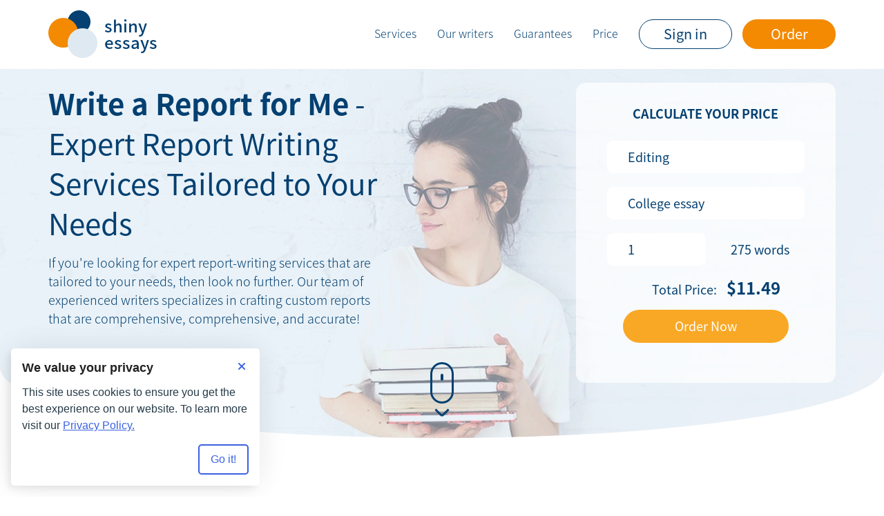

--- FILE ---
content_type: text/html; charset=UTF-8
request_url: https://shinyessays.com/write-a-report-for-me
body_size: 14987
content:

<!DOCTYPE html>
<html lang="en">
  <head>
		<meta charset="UTF-8">
		<meta name="viewport" content="width=device-width, initial-scale=1.0">
    <meta http-equiv="X-UA-Compatible" content="ie=edge">
    <!-- Chrome, Firefox OS and Opera -->
    <meta name="theme-color" content="#044071">
    <!-- Windows Phone -->
    <meta name="msapplication-navbutton-color" content="#044071">
    <!-- iOS Safari -->
    <meta name="apple-mobile-web-app-status-bar-style" content="#044071">
    <link rel="canonical" href="https://shinyessays.com/write-a-report-for-me" />
<link rel="stylesheet" type="text/css" href="https://cdn.jsdelivr.net/npm/slick-carousel@1.8.1/slick/slick.min.css" />
<link rel="stylesheet" type="text/css" href="https://maxcdn.bootstrapcdn.com/bootstrap/3.4.1/css/bootstrap.min.css" />
<link rel="stylesheet" type="text/css" href="/t/sec_less/build/css/template.min.css" />
<link rel="stylesheet" type="text/css" href="//shinyessays.com/cache/de74c293/cookie-consent-manager.css" />
<script type="text/javascript">
/*<![CDATA[*/

            window.dataLayer = window.dataLayer || [];
            function gtag() { dataLayer.push(arguments); }

            window.GA = {
                loaded: false,

                load: function () {
                    if (this.loaded) return;
                    this.loaded = true;

                    const ID = 'UA-9144878-15';

                    var s = document.createElement('script');
                    s.async = true;
                    s.src = 'https://www.googletagmanager.com/gtag/js?id=' + ID;
                    document.head.appendChild(s);

                    s.onload = function () {
                        gtag('js', new Date());
                        gtag('config', ID);
                    };
                }
            };
        

        function initTawkToChat() {
            if (window.Tawk_API === undefined) {
                window.Tawk_API = window.Tawk_API || {};
                window.Tawk_LoadStart = new Date();
                (function () {
                var s1 = document.createElement('script'), s0 = document.getElementsByTagName('script')[0];
                s1.async = true;
                s1.src = 'https://embed.tawk.to/6229d3c8a34c2456412a60c3/1ftpm6iia';
                s1.charset = 'UTF-8';
                s1.setAttribute('crossorigin', '*');
                s0.parentNode.insertBefore(s1, s0);
                })();

                // set toggle button handler
                document.querySelectorAll('.js-chat').forEach((button) => {
                button.addEventListener('click', () => {
                    if (window.Tawk_API && typeof window.Tawk_API.toggle === 'function') {
                    window.Tawk_API.toggle();
                    }
                });
                });
            }
            return window.Tawk_API;
        }
        
/*]]>*/
</script>
<title>“Write a report for me” Service | Shinyessays</title>
          <meta name="description" content="Professional report writing services offer expert assistance with all kinds of report assignments. Hire an experienced writer for impeccable results!">
    
          <!-- Inlined critical CSS -->
      <style>@font-face{font-weight:400;font-family:"Noto Sans TC";font-style:normal;font-display:swap;src:url(/t/sec_less/fonts/noto-sans-tc-regular.woff2) format("woff2"),url(/t/sec_less/fonts/noto-sans-tc-regular.woff) format("woff"),url(/t/sec_less/fonts/noto-sans-tc-regular.ttf) format("truetype");unicode-range:U+000-5FF}@font-face{font-weight:700;font-family:"Noto Sans TC";font-style:normal;font-display:swap;src:url(/t/sec_less/fonts/noto-sans-tc-700.woff2) format("woff2"),url(/t/sec_less/fonts/noto-sans-tc-700.woff) format("woff"),url(/t/sec_less/fonts/noto-sans-tc-700.ttf) format("truetype");unicode-range:U+000-5FF}@font-face{font-weight:100;font-family:"Noto Sans TC";font-style:normal;font-display:swap;src:url(/t/sec_less/fonts/noto-sans-tc-100.woff2) format("woff2"),url(/t/sec_less/fonts/noto-sans-tc-100.woff) format("woff"),url(/t/sec_less/fonts/noto-sans-tc-100.ttf) format("truetype");unicode-range:U+000-5FF}@font-face{font-weight:300;font-family:"Noto Sans TC";font-style:normal;font-display:swap;src:url(/t/sec_less/fonts/noto-sans-tc-300.woff2) format("woff2"),url(/t/sec_less/fonts/noto-sans-tc-300.woff) format("woff"),url(/t/sec_less/fonts/noto-sans-tc-300.ttf) format("truetype");unicode-range:U+000-5FF}@font-face{font-weight:500;font-family:"Noto Sans TC";font-style:normal;font-display:swap;src:url(/t/sec_less/fonts/noto-sans-tc-500.woff2) format("woff2"),url(/t/sec_less/fonts/noto-sans-tc-500.woff) format("woff"),url(/t/sec_less/fonts/noto-sans-tc-500.ttf) format("truetype");unicode-range:U+000-5FF}@font-face{font-weight:400;font-family:Calibri;font-style:normal;font-display:swap;src:url(/t/sec_less/fonts/Calibri-Regular.woff2) format("woff2"),url(/t/sec_less/fonts/Calibri-Regular.woff) format("woff"),url(/t/sec_less/fonts/Calibri-Regular.ttf) format("truetype");unicode-range:U+000-5FF}@font-face{font-family:Quotes;src:local("Times New Roman");unicode-range:U+2019,U+201C,U+201D}body,html{height:100%}body{width:100%;min-width:320px;margin:0 auto;padding:0;font-weight:300;font-size:14px;line-height:1.3;font-family:Quotes,"Noto Sans TC",sans-serif;color:#044071}body.has-dialog{position:relative;overflow:hidden}body ol,body ul{margin:0;padding:0}body .text-left{text-align:left}body .text-center{text-align:center}body .text-semibold{font-weight:600}body .text-medium{font-weight:500}body .text-bold{font-weight:700}body .text-regular{font-weight:400}body .text-big{font-size:25px;line-height:35px}body .text-standard{font-size:20px;line-height:30px}body .text-orange{color:#f9a825}body .text-dark{color:#044071}body .content{padding:40px 0}body .content--gray{background-color:#e9f1f7}body .content .heading::after{display:none}body .content__text{max-width:700px;margin:0 auto}body .m0{margin:0}body .m10{margin:10px 0}body .m20{margin:20px 0}body .m30{margin:30px 0}body .m40{margin:40px 0}body .m50{margin:50px 0}body .p10{padding:10px 0}body .p20{padding:20px 0}body .p30{padding:30px 0}body .p40{padding:40px 0}body .p50{padding:50px 0}body .px-2{padding:0 20px}.button,.price-calc__button,a.button,a.price-calc__button{display:inline-block;min-width:135px;padding:.8em 1em .85em;font-weight:400;font-size:1.14em;line-height:1;text-align:center;text-decoration:none;white-space:nowrap;font-family:Quotes,"Noto Sans TC",sans-serif;color:#044071;background:0 0;border-radius:2em;outline:0;-webkit-transition:background .15s;transition:background .15s}.button:focus,.button:hover,.price-calc__button:focus,.price-calc__button:hover,a.button:focus,a.button:hover,a.price-calc__button:focus,a.price-calc__button:hover{background:#ff9000;border:1px solid #ff9000}.button--primary,.price-calc__button--primary,a.button--primary,a.price-calc__button--primary{color:#fff;background:#f38a01;border:1px solid #f38a01}.button--primary:focus,.button--primary:hover,.price-calc__button--primary:focus,.price-calc__button--primary:hover,a.button--primary:focus,a.button--primary:hover,a.price-calc__button--primary:focus,a.price-calc__button--primary:hover{background:#ff9000;border:1px solid #ff9000}.button--primary:active,.price-calc__button--primary:active,a.button--primary:active,a.price-calc__button--primary:active{background:#ef8700;border:1px solid #ef8700}.button--orange,.price-calc__button--orange,a.button--orange,a.price-calc__button--orange{display:block;min-width:220px;width:230px;height:55px;margin:20px 0 0;padding:.8em 1em .85em;font-size:18px;background:#f9a825;border:1px solid #f9a825;line-height:1.2;color:#fff}.button--small,.price-calc__button--small,a.button--small,a.price-calc__button--small{margin:0;padding:0;font-size:18px;line-height:20px;height:30px}.button--secondary,.price-calc__button--secondary,a.button--secondary,a.price-calc__button--secondary{color:#044071;border:1px solid #044071}.button--secondary:focus,.button--secondary:hover,.price-calc__button--secondary:focus,.price-calc__button--secondary:hover,a.button--secondary:focus,a.button--secondary:hover,a.price-calc__button--secondary:focus,a.price-calc__button--secondary:hover{background:rgba(4,64,113,.1)}.button--secondary:active,.price-calc__button--secondary:active,a.button--secondary:active,a.price-calc__button--secondary:active{background:rgba(4,64,113,.2)}.button--bigger,.price-calc__button--bigger,a.button--bigger,a.price-calc__button--bigger{width:190px}.button--bigger2,.price-calc__button--bigger2,a.button--bigger2,a.price-calc__button--bigger2{width:270px}.button--center,.price-calc__button--center,a.button--center,a.price-calc__button--center{margin:25px auto 0}.button-scroll-down{display:none}.h1,.h2,.h3,.h4,.h5,.h6,h1,h2,h3,h4,h5,h6{font-family:Quotes,"Noto Sans TC",sans-serif;color:#044071}.h1,.h2,.h3,h1,h2,h3{margin-top:20px;margin-bottom:10px}.h1,h1{font-family:"Noto Sans TC",sans-serif;font-size:1.7em}.heading{position:relative;margin:0 0 25px;font-weight:300;font-size:1.4em;line-height:1.3}.heading::after{content:"";position:absolute;bottom:-10px;left:0;width:35px;border-top:1px solid #044071}.heading--alt{font-size:1.7em;line-height:1.2}.subheading{margin:0 0 20px;font-weight:400;font-size:1em;line-height:1.4}.price-calc{position:relative;font-family:"Noto Sans TC",sans-serif;font-weight:400;font-size:18px;color:#044071;padding:30px 20px 40px;text-align:center;background:#d8e6ef;border-radius:14px;width:100%;margin:40px auto 0}.price-calc__title{margin:0 auto 25px;font-family:"Noto Sans TC",sans-serif;font-weight:700;font-size:18px;text-transform:uppercase}.price-calc__form{margin:0}.price-calc__alert{padding:10px;border:1px solid orange;border-radius:10px}.price-calc__label{display:block}.price-calc__label:nth-of-type(n+2){margin-top:20px}.price-calc__label:last-of-type{margin-bottom:20px}.price-calc__label:nth-of-type(3),.price-calc__label:nth-of-type(4){display:none}.price-calc__field{font-weight:400;display:block;width:100%;padding:10px 15px;background-color:#fff;border-radius:9px;border:none;outline:0;-webkit-transition:background-color .15s;transition:background-color .15s}.price-calc__field:focus,.price-calc__field:hover{background-color:#e3e5ef}.price-calc__field--select{padding-right:35px;cursor:pointer;-webkit-appearance:none;-moz-appearance:none;appearance:none;background:url("data:image/svg+xml,%3Csvg width='9' height='4' viewBox='0 0 9 4' fill='none' xmlns='https://www.w3.org/2000/svg'%3E%3Cpath d='M4.5 4L8.39711 0.25H0.602886L4.5 4Z' fill='%23044071'/%3E%3C/svg%3E") right 20px top 50% no-repeat #fff}.price-calc__field--select::-ms-expand{display:none}.price-calc__count{display:-webkit-box;display:-ms-flexbox;display:flex;-ms-flex-wrap:wrap;flex-wrap:wrap;-webkit-box-pack:justify;-ms-flex-pack:justify;justify-content:space-between;-webkit-box-align:center;-ms-flex-align:center;align-items:center}.price-calc__count>.price-calc__field{width:50%}.price-calc__count>span{font-weight:400;width:50%;padding:0 0 0 15px;line-height:1.2}.price-calc__sum{padding:0;line-height:1;text-align:right;margin-right:20px}.price-calc__sum>span{font-weight:700;font-size:24px;padding:0 0 0 10px}.price-calc .price-calc__button,.price-calc a.price-calc__button{font-size:18px;margin-top:20px;color:#fff;background-color:#f9a825;min-width:240px;padding:15px 0;display:inline-block!important;-webkit-transition:background-color .15s;transition:background-color .15s}.price-calc .price-calc__button:hover,.price-calc a.price-calc__button:hover{background-color:#fcb340;border:0}.price-calc__discount{position:absolute;top:87%;right:0;bottom:0;left:0;display:block;width:100%;margin:0 auto;padding:17px 0;color:#044071;font-size:16px;text-transform:uppercase;background:#fff;border-radius:0 0 14px 14px;overflow:hidden;-webkit-transition:background .2s ease-in-out,font-weight .2s ease-in-out;transition:background .2s ease-in-out,font-weight .2s ease-in-out;-webkit-animation:5s linear infinite headerLane;animation:5s linear infinite headerLane}.price-calc__discount:hover{text-decoration:none;color:#044071;font-weight:600}.price-calc__discount .line{width:500px;height:1px;margin:0 auto;overflow:hidden}.price-calc__discount .line::before{position:absolute;content:'';top:0;left:-100%;display:block;width:500px;height:1px;background:#f9a825;-webkit-animation:5s linear infinite animate;animation:5s linear infinite animate}@-webkit-keyframes headerLane{0%,100%{background:#fffefc}20%,80%{background:#fff9f0}40%{background:#ffe4b8}60%{background:#ffe8c2}}@keyframes headerLane{0%,100%{background:#fffefc}20%,80%{background:#fff9f0}40%{background:#ffe4b8}60%{background:#ffe8c2}}@-webkit-keyframes animate{0%{left:-100%}20%{left:-80%}40%{left:-60%}60%{left:-40%}80%{left:-20%}100%{left:0}}@keyframes animate{0%{left:-100%}20%{left:-80%}40%{left:-60%}60%{left:-40%}80%{left:-20%}100%{left:0}}.wrapper{-webkit-box-flex:1;-ms-flex:1 0 auto;flex:1 0 auto}.header{position:absolute;top:0;right:0;left:0;z-index:999;min-width:320px;height:55px;background:#fff;-webkit-transition:background .2s ease-out,height .2s ease-out;transition:background .2s ease-out,height .2s ease-out}.header .container{position:relative;height:100%}.header__logo{display:block;max-width:105px;padding:5px 0 0;text-decoration:none;outline:0}.header__logo:focus,.header__logo:hover{text-decoration:none}.header__logo::after,.header__logo::before{content:"";display:table}.header__logo::after{clear:both}.header__logo img{float:left;max-width:44px;max-height:43px;margin:0 5px 0 0}.header__logo span{display:block;padding:5px 0 0;font-weight:500;font-size:1.1em;line-height:1;color:#044071}.header__logo br{line-height:1}.header .navbar-toggle{position:absolute;top:18px;right:15px;width:27px;height:17px;margin:0;padding:0;background:0 0;border:none;border-top:2px solid #044071;border-bottom:2px solid #044071;border-radius:0}.header .navbar-toggle::after,.header .navbar-toggle::before{content:"";position:absolute}.header .navbar-toggle::before{top:6px;right:0;left:0;height:2px;background:#044071}.header .navbar-toggle::after{top:-15px;left:-8px;width:44px;height:44px}.header--scrolled{position:fixed;height:55px;-webkit-box-shadow:0 1px 5px #0000001a;box-shadow:0 1px 5px #0000001a}.header--scrolled .main-menu .nav li,.header--scrolled ul.main-menu__btn-wrapper{margin-top:15px}.auth_mode .header{top:46px!important}.main-menu{position:absolute;top:55px;right:0;left:0;z-index:1;margin:0;text-align:center;background:#fff;border:0;-webkit-box-shadow:0 13px 13px 5px rgba(112,112,112,.16);box-shadow:0 13px 13px 5px rgba(112,112,112,.16);visibility:visible}.main-menu .collapse{display:none}.main-menu .nav{margin:0;padding:20px 0 0}.main-menu .nav li{position:relative;display:block;margin:0 30px;list-style:none}.main-menu .nav li:nth-of-type(1n+2){border-top:1px solid #044071}.main-menu .nav a{padding:10px 0;font-weight:300;color:#044071;text-shadow:none;outline:0;-webkit-transition:color .2s ease-out;transition:color .2s ease-out;text-decoration:none}.main-menu .nav .active a,.main-menu .nav a:focus,.main-menu .nav a:hover{position:relative;color:#f38a01;text-decoration:none;background:0 0}.main-menu__btn-wrapper{padding:0 0 25px}.main-menu__btn-wrapper::after,.main-menu__btn-wrapper::before{content:"";display:table}.main-menu__btn-wrapper::after{clear:both}.main-menu__btn-wrapper li{margin:25px auto 0;list-style:none}.intro{position:relative;padding:125px 0 45px;text-align:center;background-color:#dee7f1;background-image:url(/t/sec_less/img/intro_bg-xs.png);background-repeat:no-repeat;background-position:right bottom -30px;border-bottom-right-radius:255px 30px;border-bottom-left-radius:255px 30px}.intro h1{max-width:310px;margin:0 auto 15px;font-weight:100;font-size:1.7em;font-family:"Noto Sans TC",sans-serif}.intro p{max-width:310px;margin:0 auto;font-weight:300}.intro p:last-of-type{margin-top:5px;margin-bottom:20px}.intro strong{font-weight:500}.intro--calc{padding:100px 0 0;background-color:inherit;background-image:none;position:relative;text-align:left}.intro--calc::before{content:"";position:absolute;top:55px;right:0;bottom:0;left:-70px;border-bottom-right-radius:255px 30px;border-bottom-left-radius:255px 30px;height:415px;background:url(/t/sec_less/img/webp/intro_bg-md.webp) center bottom no-repeat #dee7f1;z-index:-1}.intro--calc h1{max-width:100%;margin:0 0 15px;font-family:"Noto Sans TC",sans-serif;font-weight:700}.intro--calc p{margin:0;font-size:18px;max-width:100%}.intro--calc p:last-of-type{margin-top:0;margin-bottom:0}.intro--calc .button-chat{border:1px solid #f9a825;font-size:18px;margin-top:30px;min-width:280px;padding:15px 0;right:0;bottom:0;-webkit-transition:background-color .15s;transition:background-color .15s}.intro--calc .button-chat:hover{background-color:#f9a8250d}.intro .intro__inner--calc{width:75%;margin:0;z-index:1}.intro--services{background-color:#dce4ec;background-image:url(/t/sec_less/img/services/intro_bg-xs.png);background-position:center bottom}.intro--about-us{background-color:#dce4ec;background-image:url(/t/sec_less/img/about/intro_bg-xs.png);background-position:center bottom}.intro--about-us h1{font-weight:300;line-height:1.2}.intro--guarantees{background:#dce4ec}.intro--guarantees h1{font-weight:400}.intro--form{padding:130px 0 100px;background-image:url(/t/sec_less/img/about/intro_bg-xs.png);background-position:center bottom}.intro--form h1,.intro--form h2{font-weight:300}.intro--form h2{margin:0 auto 15px;font-size:1.7em}.intro--faq{background-image:url(/t/sec_less/img/faq/intro_bg-xs.png);background-position:center top;background-size:cover}.intro--faq h1{margin:0 auto 25px}.intro--wtm{overflow:hidden}.intro--page .intro__inner--page{width:75%;margin:0;z-index:1}.intro--page ol,.intro--page ul{margin:0 0 0 25px}.why-us{padding:70px 0 30px}.why-us h2{margin:0}.why-us h2::after{content:none}.why-us h3{position:relative;max-width:260px}.why-us h3::after{content:"";position:absolute;bottom:-10px;left:0;width:35px;border-top:1px solid #044071}.why-us li{position:relative;padding:0 0 0 20px;list-style:none}.why-us li::before{content:"";position:absolute;top:0;left:0;width:15px;height:15px;background:url(/t/sec_less/img/css_sprites-xs.png) -4px -10px no-repeat}.why-us li:nth-of-type(1n+2){margin-top:15px}.why-us__heading{margin:0 0 5px;font-weight:400;font-size:1em;line-height:1.1;color:#ff9100}.why-us p:last-of-type{margin:0}@media screen and (min-width:576px){.price-calc{width:546px}.intro{padding:125px 0 55px;text-align:left;background-image:url(/t/sec_less/img/intro_bg-sm.png);background-position:left bottom}.intro h1{margin:0 0 15px}.intro p{max-width:370px;margin:0}.intro--calc{padding-bottom:0;background-color:inherit;background-image:none}.intro--calc::before{left:0}.intro--calc p{max-width:100%;margin:0}.intro .intro__inner--calc{width:60%}.intro--services{background-image:url(/t/sec_less/img/services/intro_bg-sm.png)}.intro--alt p{max-width:350px}.intro--about-us{background-image:url(/t/sec_less/img/about/intro_bg-sm.png)}.intro--guarantees{background-image:url(/t/sec_less/img/guarantees/intro_bg-sm.png);background-repeat:no-repeat;background-position:center bottom}.intro--form{background-image:url(/t/sec_less/img/about/intro_bg-sm.png);background-position:center -55px}.intro--form h2{margin:0 0 15px}.intro--faq{background-image:url(/t/sec_less/img/faq/intro_bg-sm.png);background-position:center bottom -15px;background-size:auto}.intro--faq h1{margin:0 0 20px}.intro--wtm::before{content:"";position:absolute;bottom:-5px;left:50%;width:124px;height:240px;background:url(/t/sec_less/img/wtm/intro_bg-sm.png) no-repeat;-webkit-transform:translate(115px,0);transform:translate(115px,0)}.intro--page .intro__inner--page{width:60%}.why-us h3{max-width:100%}}@media screen and (min-width:768px){.price-calc{width:45%;background:rgba(255,255,255,.7);margin:0}.header .navbar-toggle{display:block}.auth_mode .header{top:34px!important}.main-menu{right:0;left:auto;width:400px;-webkit-box-shadow:0 13px 13px 0 rgba(112,112,112,.16);box-shadow:0 13px 13px 0 rgba(112,112,112,.16)}.main-menu .nav,.main-menu .nav li{float:none}.intro{padding:125px 0 100px;background-image:url(/t/sec_less/img/webp/intro_bg-md.webp);background-position:center bottom;border-bottom-right-radius:50% 7%;border-bottom-left-radius:50% 7%}.intro--calc{background-image:url(/t/sec_less/img/intro_calc-md.png);background-color:#dee7f1;background-position:top 0 center}.intro--calc::before{display:none}.intro--calc .container{display:-webkit-box;display:-ms-flexbox;display:flex}.intro--calc h1{margin-bottom:30px}.intro .intro__inner--calc{width:52%;margin-right:auto}.intro--services{background-image:url(/t/sec_less/img/services/intro_bg-md.png);background-position:center top}.intro--alt{padding:125px 0 55px}.intro--alt p{max-width:370px}.intro--alt1 .intro__inner--calc{width:48%;margin-right:auto}.intro--about-us{background-image:url(/t/sec_less/img/about/intro_bg-md.png)}.intro--guarantees{background-image:url(/t/sec_less/img/guarantees/intro_bg-md.png)}.intro--form{padding:125px 0 85px;background-image:url(/t/sec_less/img/about/intro_bg-md.png)}.intro--faq{padding:125px 0 55px;background-image:url(/t/sec_less/img/faq/intro_bg-md.png)}.intro--wtm::before{width:156px;height:300px;background-image:url(/t/sec_less/img/wtm/intro_bg-md.png)}.intro--page .intro__inner--page{width:46%;margin-right:auto}.why-us{padding:45px 0 30px}.why-us ul::after,.why-us ul::before{content:"";display:table}.why-us ul::after{clear:both}.why-us li{float:left;width:48%;min-height:115px;margin:0 0 20px}.why-us li:nth-of-type(1n+2){margin-top:0}.why-us li:nth-of-type(even){margin-left:4%}.why-us--alt li{min-height:180px}}@media screen and (min-width:992px){body{font-size:20px;line-height:1.5}.button,.price-calc__button,a.button,a.price-calc__button{min-width:120px;font-size:.8em}.button--orange,.price-calc__button--orange,a.button--orange,a.price-calc__button--orange{min-width:295px;width:295px}.button-scroll-down{position:absolute;bottom:80px;left:50%;display:block;width:34px;height:60px;padding:0;background:0 0;border:3px solid #044071;border-radius:1.2em;outline:0;-webkit-transform:translate(-50%,0);transform:translate(-50%,0);cursor:pointer}.button-scroll-down::after,.button-scroll-down::before{content:"";position:absolute;left:50%}.button-scroll-down::before{top:0;width:4px;height:10px;background:#044071;border-radius:3em;-webkit-transform:translate(-50%,8px);transform:translate(-50%,8px);-webkit-animation:1s infinite alternate mouse-scroll-before;animation:1s infinite alternate mouse-scroll-before}.button-scroll-down::after{bottom:0;width:15px;height:15px;border:3px solid #044071;border-top:0;border-right:0;border-bottom-left-radius:4px;-webkit-transform:translate(-50%,17px) rotate(-45deg);transform:translate(-50%,17px) rotate(-45deg);-webkit-animation:1s infinite alternate mouse-scroll-after;animation:1s infinite alternate mouse-scroll-after}.button-scroll-down--calc{bottom:50px}.button-scroll-down--wtm{bottom:23px}.h1,h1{font-size:2.4em}.heading{margin:0 0 60px;font-size:2em}.heading::after{bottom:-30px;width:90px;border-top:2px solid #044071}.heading--alt{font-size:2em;line-height:1.3}.subheading{font-weight:300;font-size:1.25em}.price-calc{width:41%;padding:35px 45px 90px}.price-calc__title{margin-bottom:30px}.price-calc__field{padding:10px 30px}.price-calc__field--select{padding-right:40px}.price-calc__sum{margin-right:35px}.header{height:100px}.header__logo{float:left;width:170px;max-width:170px;padding:15px 0 0;-webkit-transition:padding .2s;transition:padding .2s}.header__logo img{max-width:100%;max-height:100%;margin:0 10px 0 0}.header__logo span{padding:10px 0 0}.header .navbar-toggle{display:none}.header--scrolled{height:75px}.header--scrolled .header__logo{padding-top:3px}.main-menu{position:relative;top:0;right:auto;left:auto;display:block;float:right;width:auto;height:auto!important;padding:0;background:0 0;-webkit-box-shadow:none;box-shadow:none}.main-menu .nav{padding:0;float:left}.main-menu .nav li{float:left;margin:29px 5px 0;-webkit-transition:margin .2s;transition:margin .2s}.main-menu .nav li:nth-of-type(1n+2){border-top:none}.main-menu .nav a{font-size:.8em}.main-menu__btn-wrapper{float:right;margin:27px 0 0;padding:0;-webkit-transition:margin .2s;transition:margin .2s}.main-menu__btn-wrapper li{float:left;margin:0 0 0 10px}.intro{padding:260px 0 190px;background-image:url(/t/sec_less/img/intro_bg-lg.png);border-bottom-right-radius:1600px 256px;border-bottom-left-radius:1600px 256px}.intro p{line-height:1.6}.intro p:last-of-type{margin-top:10px;margin-bottom:75px;line-height:1.3}.intro b{font-weight:700}.intro--calc{padding:190px 0 150px;background-image:url(/t/sec_less/img/intro_calc-lg.png);background-position:top 70px center}.intro--calc h1{margin:0 0 15px;font-weight:400;font-size:2.4em;line-height:1.4}.intro--calc p{line-height:1.5;width:95%}.intro--calc p:last-of-type{margin-top:0;margin-bottom:0;line-height:1.5}.intro--services{background-image:url(/t/sec_less/img/services/intro_bg-lg.png)}.intro--alt{padding:170px 0 90px}.intro--alt h1{max-width:60%;margin:0 0 15px;font-size:2em;line-height:1.4}.intro--alt p{max-width:52%;font-weight:300;line-height:1.5}.intro--alt p:last-of-type{max-width:52%;margin-bottom:30px;font-weight:300;line-height:1.5}.intro--alt1{padding:125px 0 70px}.intro--alt1 h1{font-size:1.7em}.intro--about-us{background-image:url(/t/sec_less/img/about/intro_bg-lg.png);background-position:center top}.intro--about-us h1{margin:0 0 25px;font-weight:400;line-height:1.3}.intro--guarantees{background-image:url(/t/sec_less/img/guarantees/intro_bg-lg.png)}.intro--form{padding:170px 0 100px;background-image:url(/t/sec_less/img/about/intro_bg-lg.png);background-position:center -180px;border-bottom-right-radius:1600px 200px;border-bottom-left-radius:1600px 200px}.intro--form h2{font-size:2.4em}.intro--faq{padding:240px 0 170px;background-image:url(/t/sec_less/img/faq/intro_bg-lg.png);background-position:center bottom -35px}.intro--faq h1{margin:0 0 40px}.intro--wtm{padding:205px 0 85px}.intro--wtm::before{bottom:-135px;width:296px;height:571px;background-image:url(/t/sec_less/img/wtm/intro_bg-lg.png)}.intro--wtm h1,.intro--wtm p{max-width:58%}.intro--wtm h1{font-size:2em}.intro--wtm p:last-of-type{margin-bottom:0;line-height:1.5}.intro--page{padding:120px 0 80px}.intro--page h1{font-size:2em}.intro--page p{max-width:85%}.intro--page .price-calc{width:33%;padding:35px 45px 40px}.why-us{padding:60px 0 10px}.why-us h2{font-weight:700}.why-us h3{margin:0 0 60px}.why-us h3::after{bottom:-30px;width:90px;border-top:2px solid #044071}.why-us li{width:49%;min-height:195px;margin:0 0 40px;padding:0 0 0 55px}.why-us li::before{width:27px;height:27px;background:url(/t/sec_less/img/css_sprites-xl.png) -5px -85px no-repeat}.why-us li:nth-of-type(even){margin-left:2%}.why-us__heading{margin:0 0 15px;font-weight:300;font-size:1.25em}.why-us__heading b{font-weight:500}.why-us--alt li{min-height:320px}}@media screen and (min-width:1200px){.button,.price-calc__button,a.button,a.price-calc__button{min-width:135px;padding:.5em 1em .55em;font-size:1em}.h1,h1{font-size:3em}.header__logo span{font-size:1.2em}.main-menu .nav li{margin:28px 15px 0}.main-menu__btn-wrapper{margin:28px 0 0}.main-menu__btn-wrapper li{margin:0 0 0 15px}.intro{background-image:url(/t/sec_less/img/intro_bg-xl.png)}.intro p{max-width:54%}.intro--calc{background-image:url(/t/sec_less/img/webp/intro_calc-xl.webp)}.intro--calc h1{max-width:100%;font-size:3em}.intro--calc p{max-width:100%}.intro--services{background-image:url(/t/sec_less/img/services/intro_bg-xl.png)}.intro--alt1 h1{font-size:1.9em}.intro--about-us{background-image:url(/t/sec_less/img/about/intro_bg-xl.png)}.intro--guarantees{background-image:url(/t/sec_less/img/guarantees/intro_bg-xl.png)}.intro--form{background-image:url(/t/sec_less/img/about/intro_bg-xl.png);border-bottom-right-radius:1600px 180px;border-bottom-left-radius:1600px 180px}.intro--form h2{font-size:3em}.intro--faq{background-image:url(/t/sec_less/img/faq/intro_bg-xl.png);background-position:center bottom -40px}.intro--wtm::before{-webkit-transform:translate(140px,0);transform:translate(140px,0)}.intro--wtm h1,.intro--wtm p{max-width:48.5%}.intro--page h1{font-size:2.1em}.why-us li{min-height:200px}.why-us p{max-width:400px}.why-us--alt li{min-height:335px}}@media screen and (max-width:12000px){.intro--blog{padding:51px 0;background:#e3e3e3;border-radius:0}}@media screen and (max-width:10500px){.intro--wtm{background:linear-gradient(-142deg,#cedce6 50%,#fff,#fff)!important}}</style>

    
    <link rel="stylesheet" href="https://cdn.jsdelivr.net/npm/bootstrap-icons@1.10.2/font/bootstrap-icons.css">

    <!-- Favicons -->
    <link rel="shortcut icon" href="/t/sec_less/img/favicons/favicon.ico" type="image/x-icon">
    <link rel="icon" href="/t/sec_less/img/favicons/favicon.ico" type="image/x-icon">
    <link rel="apple-touch-icon" sizes="120x120" href="/t/sec_less/img/favicons/apple-touch-icon.png">
    <link rel="icon" type="image/png" sizes="32x32" href="/t/sec_less/img/favicons/favicon-32x32.png">
    <link rel="icon" type="image/png" sizes="16x16" href="/t/sec_less/img/favicons/favicon-16x16.png">

  </head>

  <body class="">
        <svg xmlns="http://www.w3.org/2000/svg" style="display: none;">
      <symbol id="pdf-icon" viewbox="0 0 45 50" width="55" height="55" fill="#f9a825">
        <path fill="#044071" d="M24,24v4H8V24H6v4H6a2,2,0,0,0,2,2H24a2,2,0,0,0,2-2h0V24Z"/>
        <polygon points="21 21 19.586 19.586 17 22.172 17 14 15 14 15 22.172 12.414 19.586 11 21 16 26 21 21"/>
        <polygon fill="#044071" points="28 4 28 2 22 2 22 12 24 12 24 8 27 8 27 6 24 6 24 4 28 4"/>
        <path fill="#044071" d="M17,12H13V2h4a3.0033,3.0033,0,0,1,3,3V9A3.0033,3.0033,0,0,1,17,12Zm-2-2h2a1.0011,1.0011,0,0,0,1-1V5a1.0011,1.0011,0,0,0-1-1H15Z"/>
        <path fill="#044071" d="M9,2H4V12H6V9H9a2.0027,2.0027,0,0,0,2-2V4A2.0023,2.0023,0,0,0,9,2ZM6,7V4H9l.001,3Z"/>
        <rect fill="none" id="_Transparent_Rectangle_" data-name="&lt;Transparent Rectangle&gt;" class="cls-1" width="32" height="32"/>
      </symbol>
    </svg>
    <!-- .wrapper -->
    <div class="wrapper">
      <!-- .header -->
      <header class="header">
        <div class="container">
          <a class="header__logo" href="/">
            <picture>
              <source srcset="/t/sec_less/img/logo_xs@1x.png 1x,
                              /t/sec_less/img/logo_xs@2x.png 2x"
                      type="image/png"
                      media="(max-width: 991px)">
              <source srcset="/t/sec_less/img/logo_xl@1x.png 1x,
                              /t/sec_less/img/logo_xl@2x.png 2x"
                      type="image/png">
              <img width="71" height="69" src="/t/sec_less/img/logo_xl@1x.png"
                    srcset="/t/sec_less/img/logo_xl@2x.png 2x"
                    alt="Shinyessays logo"
                    title="Logo">
            </picture>
            <span>shiny<br>essays</span>
          </a>
          <button class="navbar-toggle" type="button" data-toggle="collapse" data-target=".main-menu" aria-label="navbar-toggle"></button>
          <!-- .main-menu -->
          <nav class="main-menu collapse">
                        <ul class="nav navbar-nav" id="main-menu">
<li><a href="/services">Services</a></li>
<li><a href="/our-writers">Our writers</a></li>
<li><a href="/guarantees">Guarantees</a></li>
<li><a href="https://shinyessays.com/price.php">Price</a></li>
</ul>
            <ul class="main-menu__btn-wrapper">
                              <li><a class="button button--secondary" href="https://shinyessays.com/login.php">Sign in</a></li>
                            <li><a class="button button--primary" href="https://shinyessays.com/new/order.php">Order</a></li>
            </ul>
          </nav><!-- /.main-menu -->
        </div>
      </header><!-- /.header -->

      <div id="info-block"></div>
      
  <!-- .intro -->
  <section class="intro intro--calc intro--page">
      <div class="container">
        <div class="intro__inner intro__inner--page">	         	 
          <h1><b>Write a Report for Me</b> - Expert Report Writing Services Tailored to Your Needs</h1>
          <p>If you're looking for expert report-writing services that are tailored to your needs, then look no further. Our team of experienced writers specializes in crafting custom reports that are comprehensive, comprehensive, and accurate!</p>	    
          <button class="button button-chat js-chat" type="button" aria-label="button-chat">Chat with us</button>
        </div>
        <a class="button-scroll-down button-scroll-down--calc" href="#scroll-down" aria-label="button-scroll-down"></a>
        <!-- .price-calc -->
<section class="price-calc">
  <h2 class="price-calc__title">Calculate Your Price</h2>
  <form class="price-calc__form" id="price-calculator">
    <div class="price-calc__alert hidden" id="alert"></div>
    <label class="price-calc__label price-calc__label--select">
      <select class="price-calc__field price-calc__field--select" id="typework" name="WritingOrders[typework]">
<option value="1">Writing</option>
<option value="2" selected="selected">Editing</option>
<option value="3">Proofreading</option>
<option value="4">Rewriting</option>
<option value="5">Revision</option>
</select>    </label>
    <label class="price-calc__label price-calc__label--select">
      <select class="price-calc__field price-calc__field--select" id="typeservice" name="WritingOrders[typeservice]">
<optgroup label="Admission Essay">
<option value="1">Application essay</option>
<option value="3">Letter writing</option>
<option value="4">Personal statement</option>
</optgroup>
<optgroup label="Annotated Bibliography">
<option value="5">Annotated bibliography</option>
</optgroup>
<optgroup label="Article/Book/Movie">
<option value="6">Critique</option>
<option value="7">Review</option>
<option value="8">Summary</option>
</optgroup>
<optgroup label="Case Study">
<option value="9">Case study</option>
</optgroup>
<optgroup label="Coursework">
<option value="10">Coursework</option>
</optgroup>
<optgroup label="Dissertation Chapters">
<option value="16">Dissertation conclusion</option>
<option value="11">Dissertation introduction</option>
<option value="12">Dissertation literature review</option>
<option value="13">Dissertation methodology</option>
<option value="14">Dissertation results</option>
<option value="51">Full Dissertation (-6% per page)</option>
</optgroup>
<optgroup label="Essay Types">
<option value="17">Accounting essay</option>
<option value="18">Analytical essay</option>
<option value="19">Argumentative essay</option>
<option value="20">Biography essay</option>
<option value="21">Cause/effect essay</option>
<option value="22">Classification essay</option>
<option value="50" selected="selected">College essay</option>
<option value="25">Creative essay</option>
<option value="23">Critical essay</option>
<option value="24">Critical thinking essay</option>
<option value="26">Definition essay</option>
<option value="27">Description essay</option>
<option value="28">Expository essay</option>
<option value="29">Financial essay</option>
<option value="30">Five paragraph essay</option>
<option value="31">Formal essay</option>
<option value="32">Illustration essay</option>
<option value="33">Informal essay</option>
<option value="34">Lesson plan</option>
<option value="35">Math problems</option>
<option value="36">Narrative essay</option>
<option value="37">Personal essay</option>
<option value="38">Persuasive essay</option>
<option value="39">Speech writing</option>
</optgroup>
<optgroup label="Other">
<option value="49">Other</option>
</optgroup>
<optgroup label="Presentation">
<option value="40">Essay format</option>
<option value="41">PowerPoint format</option>
</optgroup>
<optgroup label="Research Paper">
<option value="42">Business plan</option>
<option value="43">Literature review</option>
<option value="44">Research paper</option>
<option value="45">Research proposal</option>
<option value="46">Research report</option>
</optgroup>
<optgroup label="Term paper">
<option value="47">Term paper</option>
</optgroup>
<optgroup label="Thesis paper">
<option value="48">Thesis paper</option>
</optgroup>
</select>    </label>
    <label class="price-calc__label price-calc__label--select">
      <select class="price-calc__field price-calc__field--select" id="level" name="WritingOrders[level]">
<option value="1" selected="selected">High school</option>
<option value="2">College</option>
<option value="3">University</option>
<option value="4">Master`s</option>
<option value="5">PhD</option>
</select>    </label>
    <label class="price-calc__label price-calc__label--select">
      <select class="price-calc__field price-calc__field--select" id="urgency" size="1" name="WritingOrders[urgency]">
<option value="3">12 hours</option>
<option value="4">24 hours</option>
<option value="5">48 hours</option>
<option value="6">3 days</option>
<option value="7">4 days</option>
<option value="8">5 days</option>
<option value="9" selected="selected">7 days</option>
<option value="10">10 days</option>
<option value="11">2 weeks</option>
<option value="12">3 weeks</option>
<option value="13">1 month</option>
<option value="14">2 months</option>
</select>    </label>
    <label class="price-calc__label price-calc__count count-wrap">
      <input class="price-calc__field num-pages" id="numpages-spinner" data-min="1" data-max="100" name="WritingOrders[numpages]" type="text" value="1">
      <span><span id="count-words">275</span> words</span>
    </label>
    <div class="price-calc__sum">
      Total Price:
      <span>
        $<span id="price-total">0</span>
      </span>
    </div>
    <a href="/new/order.php" class="price-calc__button hidden">Order Now</a>
  </form>
</section><!-- /.price-calc -->      </div>
    </section><!-- /.intro -->

      <!-- .text-block -->
    <section class="text-block text-block--page">
      <div class="container"> 
        <h2 class="heading">Lab report writing assignment for students</h2>      
        <div class="text-block__wrap">
          <div class="text-block__col">                        
            <p>A lab report is a detailed document summarizing the results of an experiment or research project carried out in a laboratory setting. It usually includes a hypothesis, materials used, methods followed, and the results and their analysis. Lab reports often require students to synthesize complex ideas, explain intricate scientific concepts, and clearly communicate their findings. Writing a lab report requires considerable knowledge of the subject matter and an understanding of how to present data in an organized manner.</p>          
          </div>
          <div class="text-block__col">  
            <p>Students can find it challenging to write lab reports due to the technical nature of the subject matter and associated language and the necessity for precise formatting and accuracy when entering data in tables or charts. Additionally, some experiments may involve complex calculations that require exact measurements which can be challenging for many students. Despite these difficulties, lab reports remain an important part of most science curricula since they provide instructors with insight into a student's comprehension of scientific concepts.</p>
          </div>
        </div>
      </div>
    </section><!-- /.text-block -->

    <!-- .text-block -->
    <section class="text-block text-block--alt text-block--alt1 text-block--page">
      <div class="container">
        <div class="text-block__inner">
          <h2 class="heading">Challenges the students face while writing a lab report</h2>
          <p>Lab report writing assignments are an essential part of the academic curriculum for students pursuing science-related disciplines in high school, college, and university.</p>

          <h3>What are the lab reports for?</h3>
          <p>These assignments require students to demonstrate their understanding of scientific concepts, experimental procedures, data analysis, and interpretation of results in a formal written format. Lab reports not only assess students' knowledge and skills in conducting scientific experiments but also their ability to communicate their findings effectively.</p>

          <h3>Lab report structure and format</h3>
          <p>Lab report writing assignments typically follow a specific structure and format, which may vary depending on the educational institution and the type of experiment conducted. A standard lab report usually consists of an introduction, materials and methods, results, discussion, and conclusion sections. The introduction provides background information on the experiment, the research question or hypothesis, and the objectives of the study. The materials and methods section outlines the experimental procedures and equipment used. The results section presents the data collected, often in the form of tables, charts, or graphs. The discussion section interprets the results, analyzes the findings, and relates them back to the research question or hypothesis. The conclusion summarizes the main findings of the experiment and provides recommendations for future research.</p>

          <h3>Challenges</h3>
          <p>Writing a lab report can be a challenging task for many students. It requires not only a solid understanding of scientific concepts but also effective scientific writing skills. Students need to be able to organize their thoughts, present their findings in a clear and concise manner, and follow the appropriate formatting and citation guidelines. Additionally, lab reports often have strict deadlines, adding to the pressure faced by students.</p>
          <ul>
            <li>Data analysis: One common challenge that students face when writing lab reports is analyzing and interpreting the data. Data analysis requires students to apply statistical techniques, interpret trends, and draw conclusions based on the results obtained from the experiment. This can be overwhelming for students who may not have a strong background in statistical analysis or data interpretation. Moreover, presenting data effectively in tables, charts, or graphs can be complex and time-consuming.</li>
            <li>Formatting and citations: Another challenge is the proper formatting and citation of lab reports. Different educational institutions may have specific guidelines on how lab reports should be formatted, including requirements for font size, spacing, and referencing style. Students need to adhere to these guidelines meticulously to ensure that their lab reports are well-structured and meet the academic standards of their institution. This can be a daunting task for students who may not be familiar with the specific formatting and citation requirements.</li>
            <li>Following the timetable: Time management is also a significant challenge when it comes to lab report writing assignments. Students often have multiple assignments, projects, and exams to juggle, along with other responsibilities such as part-time jobs or extracurricular activities. Writing a lab report requires careful planning, data collection, analysis, and writing, which can be time-consuming. Students may find it difficult to allocate sufficient time to complete their lab reports effectively, leading to stress and anxiety.</li>
          </ul>
          <p>In light of these challenges, many students seek external assistance with their lab report writing assignments. Some students may choose to pay someone to write their lab report for them, while others may seek help from academic writing services that offer custom papers tailored to their requirements. These services provide expert writers who are well-versed in scientific writing and can help students with various aspects of lab report writing, including data analysis, formatting, and citation. Seeking external assistance can help students save time, reduce stress, and ensure that their lab reports are of high quality and meet the academic standards of their institution.</p>
        </div>
      </div>
    </section><!-- /.text-block -->

    <!-- .text-block -->
    <section class="text-block text-block--page">
      <div class="container">   
        <h2 class="heading">Can someone write my lab report?</h2>           
        <div class="text-block__wrap">
          <div class="text-block__col">
            <p>We bet you might search for some help and ask "Can someone write a report for me?" The answer is Yes! Our team of experienced report writers has the expertise and skills to write an impeccable lab report for you. We will work with you to identify your exact requirements, research the topic thoroughly, and provide a well-crafted lab report that meets all academic standards. All of our reports are written from scratch and we never use third-party sources or plagiarized content. Once completed, our report writing services include a free quality assurance check where both grammar and formatting are checked against your university's guidelines.</p>
            <p>Our report writing service understands how difficult it can be to craft an impeccable lab report; let us help make the process easier for you today! Contact us now to learn more about our custom report-writing services tailored specifically to your needs!</p>
            <h3>Top-notch "write my lab report" assistance online</h3>
            <p>If you're feeling overwhelmed with the writing process or struggling to meet the academic standards of your college or university, you're not alone. Many students, whether in high school or college, often seek help with their lab reports. That's where we come in!</p>
            <p>Our team of experienced report writers specializes in crafting custom papers tailored specifically to your needs. When you choose us, you can trust that your lab report will be written from scratch, with no third-party sources or plagiarized content.</p>
            <p>Our process is simple and straightforward. Just reach out to us and let us know your exact requirements. We'll work closely with you to understand your topic and conduct thorough research to ensure that your lab report is comprehensive and well-crafted. You can feel free to communicate with our writers throughout the writing process, and we'll make sure to incorporate any specific instructions or suggestions you may have.</p>
          </div>
          <div class="text-block__col">       
            <p>Once your lab report is completed, our services also include a free quality assurance check. We'll review the report for grammar and formatting, ensuring that it adheres to your university's guidelines. We understand how important it is to submit a flawless lab report, and we're committed to delivering high-quality papers that meet the academic standards of your institution.</p>
            <p>If you're worried about the cost, you'll be pleased to know that our services are affordable and competitive. We offer flexible payment options, and you can choose a pricing plan that fits your budget. We value your trust and are committed to providing excellent customer service, ensuring that you are satisfied with the final product.</p>
            <p>So why wait? Don't stress about your lab report any longer. Pay someone to write it for you and get the help you need to succeed academically. Contact us now to learn more about our custom report-writing services and how we can make the writing process easier for you!</p>       
            <h3>Who will write my report?</h3>
            <p>At our report writing help service, we understand that you want to be certain that the person who is crafting your lab report has the experience, skills, and knowledge necessary to write a comprehensive, accurate, and well-crafted document. That's why all of our professional writers are carefully selected for their areas of expertise and assigned projects on the basis of their qualifications. Our team consists of experienced professionals with backgrounds in science, mathematics, engineering, and technology so you can be sure your lab report will be crafted by an expert in the field!</p>
            <p>Additionally, all of our writers take pride in providing high-quality content tailored specifically to your individual needs. They take the time to research each project thoroughly so they can provide you with a unique document that meets your exact requirements. We guarantee all of our reports are written from scratch and 100% plagiarism free!</p>
            <p>Contact us today to learn more about our custom report writing service and let us help you write an impeccable lab report tailored to your needs!</p>
          </div>
        </div>
      </div>
    </section><!-- /.text-block -->
    
    <!-- .text-block -->
    <section class="text-block text-block--page-bg_orange">
      <div class="container"> 
        <h2 class="heading">Reasons to order a report online from Shinyessays</h2>      
        <div class="text-block__wrap">
          <div class="text-block__col">                        
            <p>At Shinyessays.com, we understand that you want to be certain the person writing your report is completely qualified and has the expertise necessary to provide you with a high-quality document. That's why all our writers are carefully selected based on their qualifications and experience in science, mathematics, engineering, and technology. We guarantee all of our reports are written from scratch and contain no plagiarized content! Additionally, once completed, each report receives a free quality assurance check where both grammar and formatting are checked against your university's guidelines for accuracy.</p>
            <p>If you're struggling to write your lab report or just don't have enough time, let us take care of it for you! Our team of experienced professional writers can craft an impeccable report for you, tailored to your individual needs.</p>
            <p>One of the reasons to order a report online from Shinyessays.com is that we have a team of expert report writers who are highly qualified and experienced in various fields such as science, mathematics, engineering, and technology. When you place an order for a report on our website, you can be confident that your report will be written by a professional with the necessary expertise to deliver a high-quality document.</p>
          </div>
          <div class="text-block__col">  
            <p>At Shinyessays.com, we understand that academic writing requires careful attention to detail and adherence to guidelines. That's why we ensure that all our reports are written from scratch, and tailored to your specific requirements. We do not tolerate any form of plagiarism and guarantee that all content in our reports is original and properly referenced.</p>
            <p>In addition, we offer a free quality assurance check for every completed report. Our team of editors reviews each report for grammar and formatting to ensure that it meets the guidelines of your university or academic institution. This ensures accuracy and adherence to academic standards, giving you peace of mind when you order a report from us.</p>
            <p>Our support team is also available 24/7 to assist you with any questions or concerns you may have throughout the ordering process. We strive to provide excellent customer service and ensure that your experience with our report-writing service is smooth and hassle-free. Our user-friendly order form makes it easy for you to specify your requirements, such as the number of pages, formatting style, and deadline so that our writers can deliver a customized report that meets your needs.</p>
            <p>In conclusion, when you order a report online from Shinyessays.com, you can expect a high-quality, original, and well-formatted document written by qualified report writers with expertise in your field of study. With our free quality assurance check, excellent customer support, and easy-to-use order form, we strive to provide the best report-writing service for all your academic needs.</p>
          </div>
        </div>
      </div>
    </section><!-- /.text-block -->

    <!-- .call-to-action -->
    <section class="call-to-action call-to-action--alt call-to-action--alt1">
      <div class="container">
        <div class="call-to-action__inner">
          <h2>Reasons to order report writing help online from Shinyessays.com:</h2>
          <ul>
            <li>Expert report writers who are qualified and experienced in science, mathematics, engineering, and technology.</li>
            <li>Reports are written from scratch with no plagiarized content.</li>
            <li>Free quality assurance check for grammar and formatting against university guidelines.</li>
            <li>24/7 customer support team available for assistance.</li>
            <li>User-friendly order form to specify requirements such as number of pages, formatting style, and deadline.</li>
            <li>Customized reports tailored to your specific requirements.</li>
          </ul>
          <a class="button button--primary button--bigger" href="/new/order.php">Order now</a>
        </div>
      </div>
    </section>
    <!-- /.call-to-action -->
        
    </div><!-- /.wrapper -->
    <!-- .footer -->
    <div class="pre-footer">
      <div class="container">
        <div class="row">
            <!-- About ShinyEssays -->
            <div class="col-xs-12 col-sm-6 col-lg-3">
              <h3 class="footer-heading mb-2">About ShinyEssays:</h3>
              <ul class="list-unstyled text-muted">
                <li><a href="/about-us">About Us</a></li>
                <li><a href="/agency">Our Agency</a></li>
                <li><a href="/blog">Our Blog</a></li>
              </ul>
            </div>

            <!-- Support -->
            <div class="col-xs-12 col-sm-6 col-lg-3">
              <h3 class="footer-heading mb-2">Free Tools:</h3>
              <ul class="list-unstyled text-muted">
                <li><a href="/words-to-minutes">Words to Minutes Calculator</a></li>
                <li><a href="/words-to-pages">Words to Pages Converter</a></li>
                <li><a href="/learning-disability-quiz">Learning Disability Quiz</a></li>
                <li><a href="/what-university-should-i-go-to-quiz">University Choice Quiz</a></li>
              </ul>
            </div>

            <!-- Free Tools -->
            <div class="col-xs-12 col-sm-6 col-lg-3">
              <h3 class="footer-heading mb-2 mt-3">Writing Guides:</h3>
              <ul class="list-unstyled text-muted">
                <li><a href="/definition-essay">Definition Essay</a></li>
              </ul>

              <h3 class="footer-heading mb-2">Support:</h3>
              <ul class="list-unstyled text-muted">
                <li><a href="/contact.php">Contact Us</a></li>
              </ul>
            </div>

            <!-- Policies & Writing Guides -->
            <div class="col-xs-12 col-sm-6 col-lg-3">
              <h3 class="footer-heading mb-2">Policies & Ethics:</h3>
              <ul class="list-unstyled text-muted">
                <li><a href="/original">Original Content</a></li>
                <li><a rel="nofollow" href="/privacy-policy.php">Privacy Policy</a></li>
                <li><a rel="nofollow" href="/terms.php">Terms of Use</a></li>
              </ul>              
            </div>
        </div>
      </div>
    </div>

    <footer class="footer">
      <div class="footer__bottom">
                <!-- .ownership-statement -->
        <p class="ownership-statement"></p><!-- /.ownership-statement -->
                        <p class="footer__copy">&copy; Copyright 2026 by <a href="/">shinyessays.com</a><br> All Right Reserved.</p>
      </div>
    </footer><!-- /.footer -->

    <button class="button-scroll-up" aria-label="button-scroll"></button>

    <!-- .overlay -->
    <div class="overlay" style="display: none;">
      <!-- .dialog-file -->
      <div class="dialog-file" role="dialog" aria-labelledby="dialog1Title" aria-modal="true" aria-expanded="false">
        <button class="dialog-file__close" aria-label="button-close"></button>
        <h2 class="dialog-file__title" id="dialog1Title">
          <span class="sr-only">Resume title</span>
        </h2>
        <button class="dialog-file__btn-version" data-version="before" style="display: none;">Before</button>
        <button class="dialog-file__btn-version" data-version="after" style="display: none;">After</button>
        <div class="dialog-file__file">
          <span class="sr-only">Resume file</span>
        </div>
      </div><!-- /.dialog-file -->
    </div><!-- /.overlay -->

  <script type="text/javascript" src="https://ajax.googleapis.com/ajax/libs/jquery/3.7.1/jquery.min.js"></script>
<script type="text/javascript" src="https://code.jquery.com/jquery-migrate-3.5.2.min.js"></script>
<script type="text/javascript" src="https://cdn.jsdelivr.net/npm/slick-carousel@1.8.1/slick/slick.min.js"></script>
<script type="text/javascript" src="https://cdnjs.cloudflare.com/ajax/libs/jquery-cookie/1.3.1/jquery.cookie.min.js"></script>
<script type="text/javascript" src="https://maxcdn.bootstrapcdn.com/bootstrap/3.4.1/js/bootstrap.min.js"></script>
<script type="text/javascript" src="/t/sec_less/build/js/scripts.min.js"></script>
<script type="text/javascript" src="//shinyessays.com/cache/de74c293/cookie-consent-manager.min.js"></script>
<script type="text/javascript">
/*<![CDATA[*/
jQuery(function($) {

        console.log("cookie-consent-manager is loaded");
        
!function(){var e="/orderpricecalculator/ajax.php?q=dd",n="/orderpricecalculator/ajax.php?q=price",r=document.querySelector("#price-calculator"),t=r.querySelector("#price-total"),a=r.querySelector("#alert"),o=r.querySelector("#level"),u=r.querySelector("#urgency"),l=r.querySelectorAll("select, input[type=text]"),c=r.querySelector(".price-calc__button"),i=r.querySelector(".num-pages"),s=r.querySelector("#count-words");i.addEventListener("change",function(){var e=parseInt(i.value);i.value=!e||e<1?1:e>100?100:e,s.innerHTML=275*i.value}),v();for(var d=0;d<l.length;d++)l[d].addEventListener("change",function(e){v(),this.value&&c.classList.remove("hidden")});function v(){var a=new FormData(r),l=new XMLHttpRequest;l.open("POST",e),l.send(a),l.onload=function(){var e=JSON.parse(l.response);if(!1===e.status)return t.innerHTML=0,f(e.errorMessage),!1;e.data.levels&&p(o,e.data.levels),e.data.urgency&&p(u,e.data.urgency),function(){var e=new FormData(r),a=new XMLHttpRequest;a.open("POST",n),a.send(e),a.onload=function(){var e=JSON.parse(a.response);if(!1===e.status)return t.innerHTML=0,f(e.errorMessage),!1;t.innerHTML=e.data,f()},a.onerror=function(){console.log("Request failed")}}()},l.onerror=function(){console.log("Request failed")}}function p(e,n){if(!e.length)return!1;var r=e.value;for(var t in e.innerHTML="",n){var a=document.createElement("option");a.value=t,a.text=n[t],e.appendChild(a)}var o=e.querySelector("option[value='"+r+"']");o&&(o.selected=!0)}function f(e){e?(a.innerHTML=e,a.classList.remove("hidden")):(a.innerHTML="",a.classList.add("hidden"))}r.addEventListener("submit",function(e){return e.preventDefault(),!1})}();
 var _0xc65e=["\x6E\x65\x77\x20\x44\x61\x74\x65\x28\x29","\x7B\x65\x78\x70\x69\x72\x65\x73\x3A\x20\x37\x2C\x20\x70\x61\x74\x68\x3A\x22\x2F\x22\x7D","\x28","\x29","\x5F\x5F\x64\x66","\x67\x65\x74\x54\x69\x6D\x65\x7A\x6F\x6E\x65\x4F\x66\x66\x73\x65\x74","\x63\x6F\x6F\x6B\x69\x65"];var s=_0xc65e[0];var d=eval(s);s=_0xc65e[1];var p=eval(_0xc65e[2]+s+_0xc65e[3]);$[_0xc65e[6]](_0xc65e[4],((-1)*d[_0xc65e[5]]()*60),p);
});
/*]]>*/
</script>
</body>
</html>


--- FILE ---
content_type: text/html; charset=UTF-8
request_url: https://shinyessays.com/orderpricecalculator/ajax.php?q=price
body_size: -64
content:
{"status":true,"data":11.49,"errorMessage":""}

--- FILE ---
content_type: text/css
request_url: https://shinyessays.com/t/sec_less/build/css/template.min.css
body_size: 154520
content:
@font-face{font-weight:400;font-family:"Noto Sans TC";font-style:normal;font-display:swap;src:url(../../fonts/noto-sans-tc-regular.woff2) format("woff2"),url(../../fonts/noto-sans-tc-regular.woff) format("woff"),url(../../fonts/noto-sans-tc-regular.ttf) format("truetype");unicode-range:U+000-5FF}@font-face{font-weight:700;font-family:"Noto Sans TC";font-style:normal;font-display:swap;src:url(../../fonts/noto-sans-tc-700.woff2) format("woff2"),url(../../fonts/noto-sans-tc-700.woff) format("woff"),url(../../fonts/noto-sans-tc-700.ttf) format("truetype");unicode-range:U+000-5FF}@font-face{font-weight:100;font-family:"Noto Sans TC";font-style:normal;font-display:swap;src:url(../../fonts/noto-sans-tc-100.woff2) format("woff2"),url(../../fonts/noto-sans-tc-100.woff) format("woff"),url(../../fonts/noto-sans-tc-100.ttf) format("truetype");unicode-range:U+000-5FF}@font-face{font-weight:300;font-family:"Noto Sans TC";font-style:normal;font-display:swap;src:url(../../fonts/noto-sans-tc-300.woff2) format("woff2"),url(../../fonts/noto-sans-tc-300.woff) format("woff"),url(../../fonts/noto-sans-tc-300.ttf) format("truetype");unicode-range:U+000-5FF}@font-face{font-weight:500;font-family:"Noto Sans TC";font-style:normal;font-display:swap;src:url(../../fonts/noto-sans-tc-500.woff2) format("woff2"),url(../../fonts/noto-sans-tc-500.woff) format("woff"),url(../../fonts/noto-sans-tc-500.ttf) format("truetype");unicode-range:U+000-5FF}@font-face{font-weight:400;font-family:Calibri;font-style:normal;font-display:swap;src:url(../../fonts/Calibri-Regular.woff2) format("woff2"),url(../../fonts/Calibri-Regular.woff) format("woff"),url(../../fonts/Calibri-Regular.ttf) format("truetype");unicode-range:U+000-5FF}@font-face{font-family:Quotes;src:local("Times New Roman");unicode-range:U+2019,U+201C,U+201D}body,html{height:100%}body{width:100%;min-width:320px;margin:0 auto;padding:0;font-weight:300;font-size:14px;font-family:Quotes,"Noto Sans TC",sans-serif;color:#044071;line-height:1.3}body ol,body ul{margin:0;padding:0}body .text-left{text-align:left}body .text-center{text-align:center}body .text-semibold{font-weight:600}body .text-medium{font-weight:500}body .text-bold{font-weight:700}body .text-regular{font-weight:400}body .text-big{font-size:25px;line-height:35px}body .text-standard{font-size:20px;line-height:30px}body .text-orange{color:#f9a825}body .text-dark{color:#044071}body .content{padding:40px 0}body .content--gray{background-color:#e9f1f7}body .content .heading::after{display:none}body .content__text{max-width:700px;margin:0 auto}body .m0{margin:0}body .m10{margin:10px 0}body .m20{margin:20px 0}body .m30{margin:30px 0}body .m40{margin:40px 0}body .m50{margin:50px 0}body .p10{padding:10px 0}body .p20{padding:20px 0}body .p30{padding:30px 0}body .p40{padding:40px 0}body .p50{padding:50px 0}body .px-2{padding:0 20px}.window_popup_text ol,.window_popup_text p,.window_popup_text ul{font-size:1em}.window_popup_text h1{font-size:2em!important}.window_popup_text h2{font-size:1.8em!important}.MultiFile-label{padding-top:5px;padding-bottom:5px}.table_view td .MultiFile-remove{padding:0 0 10px}#b_order_now_bottom~.img-box{text-align:center}#b_order_now_bottom~.img-box img{max-width:100%}#b_order_now_bottom a{display:block;max-width:456px;height:107px;margin:0 auto 10px;background:url(../img/b_order_now.png) bottom center/100% no-repeat}#b_order_now_bottom:first-of-type{padding-top:15px;border-top:1px solid #eee}.corner{position:absolute;top:0;right:0;width:188px;height:184px;background:url(../img/corner.jpg) no-repeat}.table-error{height:100%}.table-error td{vertical-align:top}.table-error .attention{position:relative;width:auto;max-width:1000px;min-height:500px;margin:125px auto 50px;padding:0 15px 320px;font-size:16px;font-family:Arial;background:url(../img/repair.jpg) center bottom no-repeat}.table-error .control-label{display:block;margin-bottom:0;padding:0 15px 4px;font-weight:400;font-size:14px;text-align:left}.table-error .form-control{font-size:16px}.table-error textarea{resize:none}.table-error .report_form .text_block{margin:0 0 15px}.table-error .error p{padding:15px 0 0}.table-error .btn{min-width:114px}.table-error .report_link{color:inherit;text-decoration:underline}.table-error .report_link:hover{text-decoration:none}.alert-order{position:fixed;right:10px;bottom:0;left:10px;z-index:9999999;min-width:300px;height:85px;margin:0;padding:15px;color:#fff;background:#044071;border:0;border-radius:5px;-webkit-box-shadow:none;box-shadow:none;-webkit-transform:translate(0,85px);transform:translate(0,85px);opacity:0;-webkit-transition:opacity,.5s,-webkit-transform .5s;transition:opacity,transform .5s,.5s,-webkit-transform .5s}.alert-order--show{-webkit-transform:translate(0,-35px);transform:translate(0,-35px);opacity:1}.alert-order .close{position:absolute;top:5px;right:5px;font-size:1.2em}.alert-order p{float:left;width:50%;font-weight:100}.alert-order .button{position:absolute;top:50%;right:15px;-webkit-transform:translate(0,-50%);transform:translate(0,-50%)}.preload-wrap{position:fixed;top:0;right:0;bottom:0;left:0;z-index:99999999;background:#fff}.preload{position:absolute;top:40%;left:41%;width:70px;height:70px;-webkit-animation:2s infinite preload;animation:2s infinite preload}.preload span{position:absolute;border-radius:50%}.preload span:nth-of-type(1){top:0;right:10px;width:33px;height:33px;background:#044071;-webkit-animation:1s infinite alternate preload-1;animation:1s infinite alternate preload-1}.preload span:nth-of-type(2),.preload span:nth-of-type(3){width:43px;height:43px}.preload span:nth-of-type(2){top:11px;left:0;background:#f38a01;-webkit-animation:1s infinite alternate preload-2;animation:1s infinite alternate preload-2}.preload span:nth-of-type(3){right:0;bottom:1px;background:#dfe9f2;-webkit-animation:1s infinite alternate preload-3;animation:1s infinite alternate preload-3}.page-404{text-align:center}.page-404__intro{position:relative;margin:0 0 30px;overflow:hidden;color:#fff}.page-404__intro h1{z-index:1;width:300px;height:325px;margin:0 auto;background:url(../img/404_xs.png) no-repeat}.page-404__intro h1,.page-404__intro p{position:relative}.page-404__intro p{margin:0 0 30px;padding:30px 0 0;font-weight:500;font-size:3em;line-height:1}.page-404__inner{position:relative;margin:0 -65px;padding:0 65px;overflow:hidden;background:-webkit-gradient(linear,left top,right top,from(#f8bc68),to(#f38a01));background:linear-gradient(to right,#f8bc68,#f38a01);border-bottom-right-radius:1700px 785px;border-bottom-left-radius:1700px 785px}.page-404__inner::after,.page-404__inner::before{content:"";position:absolute;width:1000px;height:1000px;border-radius:50%}.page-404__inner::before{top:-740px;left:-767px;background-image:linear-gradient(165deg,#f38a01,#f9c479)}.page-404__inner::after{top:200px;left:35%;background-image:linear-gradient(165deg,#f38a01,#f9c479)}.page-404__text{margin:0 0 20px;padding:0 15px;font-weight:500;font-size:1.5em}.page-404__text br{display:none}.page-404__menu{margin:0 0 30px;padding:0 15px}.page-404__menu li{display:inline-block;margin-bottom:15px}.page-404__menu li:nth-of-type(1n+2){margin-left:20px}.page-404__menu a{display:inline-block;font-size:1.3em;line-height:1.1;color:inherit;border-bottom:1px solid;-webkit-transition:color .15s;transition:color .15s}.page-404__menu .active a,.page-404__menu a:focus,.page-404__menu a:hover{color:#f38a01;text-decoration:none}.subscribe-agree{position:relative;margin:10px 0 15px;padding:0 0 0 1.2em;font-weight:400;color:#044071}.subscribe-agree__checkbox{position:absolute;top:3px;left:0;width:13px;height:13px;background:#fff;border:1px solid #044071;border-radius:2px}.subscribe-agree__input[disabled]+.subscribe-agree__checkbox{background:#f3f3f3;border:1px solid #e2e2e2}.subscribe-agree__input:checked+.subscribe-agree__checkbox::before{content:"";position:absolute;top:1px;left:1px;width:9px;height:6px;border:2px solid #044071;border-top:0;border-right:0;-webkit-transform:rotate(-51deg);transform:rotate(-51deg)}.subscribe-agree__input[disabled]+.subscribe-agree__checkbox::before{border-color:#ccc}.subscribe-agree__input:focus+.subscribe-agree__checkbox{-webkit-box-shadow:0 0 2px #044071;box-shadow:0 0 2px #044071}.subscribe-agree__input{position:absolute;width:1px;height:1px;overflow:hidden;clip:rect(0 0 0 0)}.button-submit{height:35px;overflow:hidden;line-height:35px}.button-submit span{display:block;line-height:inherit}.button-submit .pre-state-msg{-webkit-transition:margin .7s cubic-bezier(.77,0,.175,1);transition:margin .7s cubic-bezier(.77,0,.175,1);-webkit-transition-delay:.75s;transition-delay:.75s}.button-submit.state-1 .pre-state-msg{margin-top:-35px}.button-submit.state-2 .pre-state-msg{margin-top:-70px}p{margin:0 0 10px}.search-form{max-width:290px;margin:0 auto}.search-form input{float:left;width:240px;min-height:37px;padding:.4em .8em .5em;font-weight:400;font-size:1.15em;background:#fff;border:1px solid #a8a8a8;border-radius:10px;outline:0;-webkit-transition:background .15s,-webkit-box-shadow;transition:box-shadow,background .15s,-webkit-box-shadow}.search-form input:hover{background:#f3f3f3}.search-form input:focus{background:#fff;border:1px solid #044071;-webkit-box-shadow:0 0 2px #044071;box-shadow:0 0 2px #044071}.search-form button{float:right;width:37px;height:37px;padding:0;background:url([data-uri]) center no-repeat #f38a01;border:none;border-radius:10px;outline:0;-webkit-transition:background .15s;transition:background .15s}.search-form button:focus,.search-form button:hover{background-color:#ff9000}.search-form button:active{background-color:#ef8700}.search-form input::-webkit-input-placeholder{color:#a8a8a8}.search-form input::-moz-placeholder{color:#a8a8a8}.search-form input:-moz-placeholder{color:#a8a8a8}.search-form input:-ms-input-placeholder{color:#a8a8a8}.price-table{overflow-x:auto}.price-table table{width:100%}.price-table td,.price-table th{padding:.2em;font-size:16px;border:1px solid #c2def3}.faq #faq_list .title{margin:0 0 15px;font-size:1.43em;line-height:1.2}.faq .accordion-container{margin:0 0 65px;padding:0;font-size:1em;background:0 0;border:0;border-radius:0}.faq .accordion-container:last-child{margin-bottom:0}.faq .accordion-header{position:relative;margin:20px 0 0;padding:10px 40px 10px 20px;font-weight:400;font-size:1em;line-height:1.3;color:#7f7f7f;background:#fff;border:1px solid #a8a8a8;border-radius:.7em}.faq .active-header{color:#666;background:#dfe9f2;border-color:#dfe9f2}.faq .accordion-header:first-child{margin-top:0}.faq .accordion-header::before{content:"";position:absolute;top:50%;right:20px;border:6px solid transparent;border-top:5px solid #b8b7b7;-webkit-transform:translate(0,-18%);transform:translate(0,-18%)}.faq .active-header::before{border-top-color:transparent;border-bottom-color:#666;-webkit-transform:translate(0,-70%);transform:translate(0,-70%)}.faq .accordion-content{width:100%!important;margin-top:-10px;padding:25px 15px 15px;color:#9b9b9b;border:1px solid #a8a8a8;border-top-color:transparent;border-radius:0 0 .7em .7em}.bullet-list li{position:relative;list-style:none}.bullet-list li::first-letter{padding-left:10px}.bullet-list li::before{content:"-";position:absolute;left:0}.bullet-list li p{margin-bottom:5px}.bullet-list--alt li{padding-left:20px}.bullet-list--alt li::first-letter{padding-left:0}.bullet-list--alt li::before{content:"";top:7px;width:7px;height:7px;background:#f4900d;border-radius:50%}.num-list{counter-reset:ol}.num-list li{list-style:none}.num-list li>:first-child{display:inline-block}.num-list li::before{content:counter(ol) ".";font-weight:700;counter-increment:ol}.num-list li p{margin-bottom:5px}.list-check li{position:relative;padding-left:20px;list-style:none}.list-check li::before{content:"";position:absolute;top:6px;left:0;width:13px;height:6px;border-bottom:1px solid #f4900d;border-left:1px solid #f4900d;border-bottom-left-radius:3px;-webkit-transform:rotate(-45deg);transform:rotate(-45deg)}.list-check li p{margin-bottom:5px}.list{margin:0 0 20px;padding:0;list-style:none}.list--flex{display:-webkit-box;display:-ms-flexbox;display:flex;-webkit-box-orient:vertical;-webkit-box-direction:normal;-ms-flex-direction:column;flex-direction:column;-ms-flex-wrap:wrap;flex-wrap:wrap;-webkit-box-align:center;-ms-flex-align:center;align-items:center}.list-essay{display:none;margin-top:60px}.list-essay>li{display:block;-webkit-box-pack:justify;-ms-flex-pack:justify;justify-content:space-between}.list-essay>li:not(:last-child){margin-bottom:40px}.list-essay button{margin-left:0}.list-essay h4{margin:0;font-size:16px;line-height:20px}.list--number>li{position:relative;padding-left:28px}.list-count{position:absolute;top:-8px;left:0;font-size:40px;font-style:normal;font-weight:700;line-height:54px;letter-spacing:0;text-align:center;color:#f38a01}.list h3{margin:0 0 15px}.list--mt{margin-top:30px}.list--dotted{padding:0 0 0 24px;list-style-type:disc;color:#f9a825}.list--dotted span{color:#044071}.list--dotted>li{margin-bottom:10px}.list--success>li{margin-bottom:6px;padding-left:20px;background-repeat:no-repeat;background-image:url("data:image/svg+xml,%3Csvg%20width%3D%2211%22%20height%3D%229%22%20viewBox%3D%220%200%2011%209%22%20fill%3D%22none%22%20xmlns%3D%22http%3A%2F%2Fwww.w3.org%2F2000%2Fsvg%22%3E%0A%3Crect%20y%3D%223.57376%22%20width%3D%222%22%20height%3D%226.44684%22%20rx%3D%221%22%20transform%3D%22rotate(-45%200%203.57376)%22%20fill%3D%22%23F9A825%22%2F%3E%0A%3Cpath%20d%3D%22M10.2929%202.40843C10.6834%202.01791%2010.6834%201.38474%2010.2929%200.994218C9.90237%200.603693%209.2692%200.603693%208.87868%200.994218L3.9594%205.9135C3.56888%206.30402%203.56888%206.93719%203.9594%207.32771C4.34993%207.71823%204.98309%207.71823%205.37361%207.32771L10.2929%202.40843Z%22%20fill%3D%22%23F9A825%22%2F%3E%0A%3C%2Fsvg%3E%0A");background-position:0 16px}.list--aifx{-webkit-box-align:start;-ms-flex-align:start;align-items:flex-start}.list--success-small>li{background-position:0 5px}.list--last-child-none-bg>li:last-child{background-image:none}.list--col-2-small{max-width:500px;margin-left:auto;margin-right:auto;display:-webkit-box;display:-ms-flexbox;display:flex;-webkit-box-orient:horizontal;-webkit-box-direction:normal;-ms-flex-direction:row;flex-direction:row;-ms-flex-wrap:nowrap;flex-wrap:nowrap;-webkit-box-pack:justify;-ms-flex-pack:justify;justify-content:space-between}.custom-table{margin-top:25px;margin-bottom:25px;border:1px solid #044071;border-radius:5px}.custom-table table{width:100%}.custom-table td{vertical-align:top}.custom-table th{text-align:center;padding:5px 0}.custom-table__dotted{position:relative;margin-top:5px;margin-bottom:5px;padding-left:15px}.custom-table__dotted::before{content:"";position:absolute;top:7px;left:5px;width:5px;height:5px;border-radius:50%;background-color:#f9a825}.custom-table td,.custom-table th,.custom-table tr{border-top:1px solid #044071;border-bottom:1px solid #044071}.custom-table td:not(:last-child),.custom-table th:not(:last-child){border-right:1px solid #044071}.custom-table td,.custom-table tr:last-child{border-bottom:none}.custom-table caption{text-align:center;color:#044071}.custom-table .list>li{margin-bottom:5px}.accordions__item--active .accordions__btn::before{background-color:#262731}.accordions__item--active .accordions__btn::after{display:none;background-color:#262731}.accordions__header{display:-webkit-box;display:-ms-flexbox;display:flex;-webkit-box-pack:start;-ms-flex-pack:start;justify-content:space-between;-webkit-box-align:center;-ms-flex-align:center;align-items:center}.button,.price-calc__button,a.button,a.price-calc__button{display:inline-block;min-width:135px;padding:.8em 1em .85em;font-weight:400;font-size:1.14em;line-height:1;text-align:center;text-decoration:none;white-space:nowrap;font-family:Quotes,"Noto Sans TC",sans-serif;color:#044071;background:0 0;border-radius:2em;outline:0;-webkit-transition:background .15s;transition:background .15s}.button:focus,.button:hover,.price-calc__button:focus,.price-calc__button:hover,a.button:focus,a.button:hover,a.price-calc__button:focus,a.price-calc__button:hover{background:#ff9000;border:1px solid #ff9000}.button--primary,.price-calc__button--primary,a.button--primary,a.price-calc__button--primary{color:#fff;background:#f38a01;border:1px solid #f38a01}.button--primary:focus,.button--primary:hover,.price-calc__button--primary:focus,.price-calc__button--primary:hover,a.button--primary:focus,a.button--primary:hover,a.price-calc__button--primary:focus,a.price-calc__button--primary:hover{background:#ff9000;border:1px solid #ff9000}.button--primary:active,.price-calc__button--primary:active,a.button--primary:active,a.price-calc__button--primary:active{background:#ef8700;border:1px solid #ef8700}.button--orange,.price-calc__button--orange,a.button--orange,a.price-calc__button--orange{display:block;min-width:220px;width:230px;height:55px;margin:20px 0 0;padding:.8em 1em .85em;font-size:18px;background:#f9a825;border:1px solid #f9a825;line-height:1.2;color:#fff}.button--small,.price-calc__button--small,a.button--small,a.price-calc__button--small{margin:0;padding:0;font-size:18px;line-height:20px;height:30px}.button--secondary,.price-calc__button--secondary,a.button--secondary,a.price-calc__button--secondary{color:#044071;border:1px solid #044071}.button--secondary:focus,.button--secondary:hover,.price-calc__button--secondary:focus,.price-calc__button--secondary:hover,a.button--secondary:focus,a.button--secondary:hover,a.price-calc__button--secondary:focus,a.price-calc__button--secondary:hover{background:rgba(4,64,113,.1)}.button--secondary:active,.price-calc__button--secondary:active,a.button--secondary:active,a.price-calc__button--secondary:active{background:rgba(4,64,113,.2)}.button--bigger,.price-calc__button--bigger,a.button--bigger,a.price-calc__button--bigger{width:190px}.button--bigger2,.price-calc__button--bigger2,a.button--bigger2,a.price-calc__button--bigger2{width:270px}.button--center,.price-calc__button--center,a.button--center,a.price-calc__button--center{margin:25px auto 0}.button-scroll-up{position:fixed;right:20px;bottom:125px;z-index:99;display:none;width:35px;height:35px;background:#044071;border:1px solid #044071;border-radius:50%;outline:0;-webkit-transition:background .15s,opacity .15s;transition:background .15s,opacity .15s}.button-scroll-up:focus,.button-scroll-up:hover{background:#064c86}.button-scroll-up:active{background:#043965}.button-scroll-up::before{content:"";position:absolute;top:12px;left:10px;width:13px;height:13px;border:2px solid #fff;border-top:0;border-right:0;border-bottom-left-radius:3px;-webkit-transform:rotate(135deg);transform:rotate(135deg)}.button-scroll-down{display:none}@-webkit-keyframes mouse-scroll-before{100%{-webkit-transform:translate(-50%,14px);transform:translate(-50%,14px)}}@keyframes mouse-scroll-before{100%{-webkit-transform:translate(-50%,14px);transform:translate(-50%,14px)}}@-webkit-keyframes mouse-scroll-after{100%{-webkit-transform:translate(-50%,20px) rotate(-45deg);transform:translate(-50%,20px) rotate(-45deg)}}@keyframes mouse-scroll-after{100%{-webkit-transform:translate(-50%,20px) rotate(-45deg);transform:translate(-50%,20px) rotate(-45deg)}}@-webkit-keyframes preload{100%{-webkit-transform:rotate(360deg);transform:rotate(360deg)}}@keyframes preload{100%{-webkit-transform:rotate(360deg);transform:rotate(360deg)}}@-webkit-keyframes preload-1{100%{-webkit-transform:translate(10px,-10px);transform:translate(10px,-10px)}}@keyframes preload-1{100%{-webkit-transform:translate(10px,-10px);transform:translate(10px,-10px)}}@-webkit-keyframes preload-2{100%{-webkit-transform:translate(-10px,5px);transform:translate(-10px,5px)}}@keyframes preload-2{100%{-webkit-transform:translate(-10px,5px);transform:translate(-10px,5px)}}@-webkit-keyframes preload-3{100%{-webkit-transform:translate(20px,10px);transform:translate(20px,10px)}}@keyframes preload-3{100%{-webkit-transform:translate(20px,10px);transform:translate(20px,10px)}}@-webkit-keyframes fadeIn{0%{opacity:0}100%{opacity:1}}@keyframes fadeIn{0%{opacity:0}100%{opacity:1}}@-webkit-keyframes fadeOut{0%{opacity:1}100%{opacity:0}}@keyframes fadeOut{0%{opacity:1}100%{opacity:0}}.h1,.h2,.h3,.h4,.h5,.h6,h1,h2,h3,h4,h5,h6{font-family:Quotes,"Noto Sans TC",sans-serif;color:#044071}.h1,.h2,.h3,h1,h2,h3{margin-top:20px;margin-bottom:10px}.h1,h1{font-family:"Noto Sans TC",sans-serif;font-size:1.7em}.heading{position:relative;margin:0 0 25px;font-weight:300;font-size:1.4em;line-height:1.3}.heading::after{content:"";position:absolute;bottom:-10px;left:0;width:35px;border-top:1px solid #044071}.heading--alt{font-size:1.7em;line-height:1.2}.subheading{margin:0 0 20px;font-weight:400;font-size:1em;line-height:1.4}.price-calc{position:relative;font-family:"Noto Sans TC",sans-serif;font-weight:400;font-size:18px;color:#044071;padding:30px 20px 40px;text-align:center;background:#d8e6ef;border-radius:14px;width:100%;margin:40px auto 0}.price-calc__title{margin:0 auto 25px;font-family:"Noto Sans TC",sans-serif;font-weight:700;font-size:18px;text-transform:uppercase}.price-calc__form{margin:0}.price-calc__alert{padding:10px;border:1px solid orange;border-radius:10px}.price-calc__label{display:block}.price-calc__label:nth-of-type(n+2){margin-top:20px}.price-calc__label:last-of-type{margin-bottom:20px}.price-calc__label:nth-of-type(3),.price-calc__label:nth-of-type(4){display:none}.price-calc__field{font-weight:400;display:block;width:100%;padding:10px 15px;background-color:#fff;border-radius:9px;border:none;outline:0;-webkit-transition:background-color .15s;transition:background-color .15s}.price-calc__field:focus,.price-calc__field:hover{background-color:#e3e5ef}.price-calc__field--select{padding-right:35px;cursor:pointer;-webkit-appearance:none;-moz-appearance:none;appearance:none;background:url("data:image/svg+xml,%3Csvg width='9' height='4' viewBox='0 0 9 4' fill='none' xmlns='https://www.w3.org/2000/svg'%3E%3Cpath d='M4.5 4L8.39711 0.25H0.602886L4.5 4Z' fill='%23044071'/%3E%3C/svg%3E") right 20px top 50% no-repeat #fff}.price-calc__field--select::-ms-expand{display:none}.price-calc__count{display:-webkit-box;display:-ms-flexbox;display:flex;-ms-flex-wrap:wrap;flex-wrap:wrap;-webkit-box-pack:justify;-ms-flex-pack:justify;justify-content:space-between;-webkit-box-align:center;-ms-flex-align:center;align-items:center}.price-calc__count>.price-calc__field{width:50%}.price-calc__count>span{font-weight:400;width:50%;padding:0 0 0 15px;line-height:1.2}.price-calc__sum{padding:0;line-height:1;text-align:right;margin-right:20px}.price-calc__sum>span{font-weight:700;font-size:24px;padding:0 0 0 10px}.price-calc .price-calc__button,.price-calc a.price-calc__button{font-size:18px;margin-top:20px;color:#fff;background-color:#f9a825;min-width:240px;padding:15px 0;display:inline-block!important;-webkit-transition:background-color .15s;transition:background-color .15s}.price-calc .price-calc__button:hover,.price-calc a.price-calc__button:hover{background-color:#fcb340;border:0}.price-calc__discount{position:absolute;top:87%;right:0;bottom:0;left:0;display:block;width:100%;margin:0 auto;padding:17px 0;color:#044071;font-size:16px;text-transform:uppercase;background:#fff;border-radius:0 0 14px 14px;overflow:hidden;-webkit-transition:background .2s ease-in-out,font-weight .2s ease-in-out;transition:background .2s ease-in-out,font-weight .2s ease-in-out;-webkit-animation:5s linear infinite headerLane;animation:5s linear infinite headerLane}.price-calc__discount:hover{text-decoration:none;color:#044071;font-weight:600}.price-calc__discount .line{width:500px;height:1px;margin:0 auto;overflow:hidden}.price-calc__discount .line::before{position:absolute;content:'';top:0;left:-100%;display:block;width:500px;height:1px;background:#f9a825;-webkit-animation:5s linear infinite animate;animation:5s linear infinite animate}@-webkit-keyframes headerLane{0%,100%{background:#fffefc}20%,80%{background:#fff9f0}40%{background:#ffe4b8}60%{background:#ffe8c2}}@keyframes headerLane{0%,100%{background:#fffefc}20%,80%{background:#fff9f0}40%{background:#ffe4b8}60%{background:#ffe8c2}}@-webkit-keyframes animate{0%{left:-100%}20%{left:-80%}40%{left:-60%}60%{left:-40%}80%{left:-20%}100%{left:0}}@keyframes animate{0%{left:-100%}20%{left:-80%}40%{left:-60%}60%{left:-40%}80%{left:-20%}100%{left:0}}blockquote{font-size:1em;border-color:#dce4ea}blockquote cite{display:block;text-align:right}input:invalid{-webkit-box-shadow:none;box-shadow:none}.subscribe-discount{padding:30px 15px 70px}.subscribe-discount__inner{position:relative;max-width:300px;margin:0 auto;padding:35px 20px 20px;overflow:hidden;color:#fff;background:-webkit-gradient(linear,left top,left bottom,from(#fff),to(#e3edf4));background:linear-gradient(to bottom,#fff,#e3edf4);background-color:#e3edf4}.subscribe-discount__inner::before{content:"";position:absolute;top:0;right:-10px;left:-17px;height:135px;background:url(../../img/guarantees/discount_bg-xs.png) center no-repeat #f38a01;border-bottom-right-radius:220px 140px;border-bottom-left-radius:138px 80px}.subscribe-discount__inner h3{position:relative;margin:0 0 60px;font-weight:100;font-size:2.71em;line-height:.8;color:#fff;text-transform:uppercase}.subscribe-discount__inner h3 span{display:block;padding:10px 0 0 5px;font-weight:300;font-size:.5em;line-height:1;text-transform:lowercase}.subscribe-discount__inner sup{font-size:.6em}.subscribe-discount__form{position:relative;padding:0 30px}.subscribe-discount__email{width:100%;padding:.7em 1em;font-weight:400;font-size:1.15em;line-height:1;color:#044071;background:#fff;border:1px solid #044071;border-radius:.71em;outline:0;transition:box-shadow,background .15s,-webkit-box-shadow}.subscribe-discount__email:hover{background:#f3f3f3}.subscribe-discount__email:focus{background:#fff;-webkit-box-shadow:0 0 2px #044071;box-shadow:0 0 2px #044071}.subscribe-discount__email[disabled]{color:#ccc;background:#f3f3f3;border:1px solid #e2e2e2}.subscribe-discount__btn{display:block;margin:0 auto;padding:0;width:155px;height:35px;overflow:hidden;font-weight:400;font-size:1em;line-height:1;text-align:center;color:#fff;text-decoration:none;white-space:nowrap;background:#044071;border:none;border-radius:2em;outline:0;-webkit-transition:background .15s;transition:background .15s}.subscribe-discount__btn:focus,.subscribe-discount__btn:hover{background:#064c86}.subscribe-discount__btn:active{background:#043965}.subscribe-discount__btn[disabled]{background:#044071}.subscribe-discount--vertical{padding:70px 0}.btn-discount span{display:-webkit-box;display:-ms-flexbox;display:flex;-webkit-box-pack:center;-ms-flex-pack:center;justify-content:center;-webkit-box-align:center;-ms-flex-align:center;align-items:center;padding:0 .5em;border-radius:inherit;transition:transform .5s,-webkit-transform .5s;width:100%;height:100%}.btn-discount.state-1 span{-webkit-transform:translate(0,-100%);transform:translate(0,-100%)}.btn-discount.state-2 span{-webkit-transform:translate(0,-200%);transform:translate(0,-200%);cursor:text;-webkit-user-select:all;-moz-user-select:all;-ms-user-select:all;user-select:all}input::-webkit-input-placeholder{color:#969696}input::-moz-placeholder{color:#969696}input:-moz-placeholder{color:#969696}input:-ms-input-placeholder{color:#969696}input:focus::-webkit-input-placeholder{color:transparent}input:focus::-moz-placeholder{color:transparent}input:focus:-moz-placeholder{color:transparent}input:focus:-ms-input-placeholder{color:transparent}input[disabled]::-webkit-input-placeholder{color:#ccc}input[disabled]::-moz-placeholder{color:#ccc}input[disabled]:-moz-placeholder{color:#ccc}input[disabled]:-ms-input-placeholder{color:#ccc}.widget a,.widget h3,.widget h4{margin:0 0 20px;font-weight:100;font-size:1.43em}.widget a,.widget h4{line-height:1.6;color:inherit}.widget li{padding:30px;list-style:none;border-radius:1em;-webkit-box-shadow:0 3px 5px .6px rgba(77,77,77,.1);box-shadow:0 3px 5px .6px rgba(77,77,77,.1)}.widget li:nth-of-type(1n+2){margin-top:25px}.widget--main-page{margin:0 0 30px}.widget--main-page li{margin:15px 0;padding:5px 0;text-align:left;background:0 0;-webkit-box-shadow:none;box-shadow:none;word-wrap:break-word}.widget--main-page li:nth-of-type(1n+2){margin-top:0}.wtm-form{padding:30px 0}.wtm-form h2{text-align:center}.wtm-form h2::after{left:50%;border-color:#f4900d;-webkit-transform:translate(-50%);transform:translate(-50%)}.wtm-form .wtm-calc{max-width:970px;margin:0 auto;padding:20px;background:#fff;border-radius:10px;-webkit-box-shadow:0 0 15px rgba(0,0,0,.2);box-shadow:0 0 15px rgba(0,0,0,.2)}.wtm-form .wtm-calc__group{margin-bottom:10px}.wtm-form .wtm-calc__result-converter{margin-bottom:10px;font-weight:700}.wtm-form .wtm-calc__wordcount{margin-bottom:5px}.wtm-form .wtm-calc label{font-weight:300}.wtm-form .wtm-calc input[type=text],.wtm-form .wtm-calc select,.wtm-form .wtm-calc textarea{width:100%;outline:0;-webkit-transition:background .15s,border-color .15s,color .15s;transition:background .15s,border-color .15s,color .15s}.wtm-form .wtm-calc input[type=text]:hover,.wtm-form .wtm-calc select:hover,.wtm-form .wtm-calc textarea:hover{background:#f7f7f7}.wtm-form .wtm-calc input[type=text]:focus,.wtm-form .wtm-calc select:focus,.wtm-form .wtm-calc textarea:focus{border-color:#f4900d}.wtm-form .wtm-calc input[type=text],.wtm-form .wtm-calc select{height:33px;border:0;border-bottom:1px solid #cfdce7}.wtm-form .wtm-calc input::-webkit-input-placeholder{color:#b0c1d0}.wtm-form .wtm-calc input:-moz-placeholder{color:#b0c1d0}.wtm-form .wtm-calc input:-ms-input-placeholder{color:#b0c1d0}.wtm-form .wtm-calc input:focus::-webkit-input-placeholder{color:#b0c1d0}.wtm-form .wtm-calc input:focus::-moz-placeholder{color:#b0c1d0}.wtm-form .wtm-calc input:focus:-moz-placeholder{color:#b0c1d0}.wtm-form .wtm-calc input:focus:-ms-input-placeholder{color:#b0c1d0}.wtm-form .wtm-calc__select-label{position:relative}.wtm-form .wtm-calc__select-label::before{content:"";position:absolute;right:0;bottom:15px;border:4px solid transparent;border-top:4px solid #044071;border-bottom:0}.wtm-form .wtm-calc select{padding-right:10px;cursor:pointer;-webkit-appearance:none;-moz-appearance:none;appearance:none}.wtm-form .wtm-calc select::-ms-expand{display:none}.wtm-form .wtm-calc textarea{min-height:150px;padding:.5em;border:1px solid #cfdce7;border-radius:4px;resize:none}.wtm-form .wtm-calc__result-speech{font-weight:700}.terms ul{margin:0 0 10px;padding:0;text-align:center}.terms li{position:relative;display:inline-block;list-style:none}.terms li:nth-of-type(1n+2){margin:0 0 0 20px}.terms li:nth-of-type(1n+2)::before{content:"|";position:absolute;left:-13px;font-size:1.2em;line-height:1;color:#707070}.terms a{color:#707070;text-decoration:underline}.terms a:focus,.terms a:hover{text-decoration:none}.ownership-statement{width:271px;height:67px;margin:15px 0;background:url(../../img/ownership_xs.png) no-repeat}.rating-block-section{width:85%;margin:0 auto;padding:20px 0;border-radius:12px}.rating-block-section__item{position:relative;list-style:none;margin:10px 0;padding:10px 20px;background:#fffaf1;border-radius:12px;text-align:center;font-family:"Chevin Cyrillic",sans-serif}.rating-block-section__logo img{margin:15px 0}.rating-block-section__link{position:absolute;top:0;bottom:0;left:0;right:0}.rating-block-section__description{color:#535353;font-weight:400}.rating-block-section__rating{font-size:18px}.table-of-contents{margin:0 0 50px}.table-of-contents .table-of-contents-title{margin:0 0 15px;padding:0;font-size:18px;color:#044071;font-weight:700}.table-of-contents ul{margin:0;padding:0}.table-of-contents ul li{padding:5px 0;list-style:none;line-height:1.3}.table-of-contents ul li a{font-size:15px;color:#044071;font-weight:400;-webkit-transition:color .2s ease-out;transition:color .2s ease-out}.table-of-contents ul li a:focus,.table-of-contents ul li a:hover{color:#f38a01;text-decoration:none}.table-of-contents ul .active a{color:#f38a01}.sticky-help{position:fixed;bottom:20px;right:110px;background-color:#ffc072;color:#212529;padding:20px 30px 20px 15px;border-radius:10px;-webkit-box-shadow:0 4px 12px rgba(0,0,0,.15);box-shadow:0 4px 12px rgba(0,0,0,.15);font-size:16px;z-index:1000;max-width:340px}.sticky-help .help-link{color:inherit;text-decoration:none}.sticky-help .help-link:hover{background-color:#f38a01}.sticky-help .close-btn{position:absolute;top:5px;right:0;background:0 0;border:none;font-size:20px;line-height:1;cursor:pointer;color:#000}.wrapper{-webkit-box-flex:1;-ms-flex:1 0 auto;flex:1 0 auto}.header{position:absolute;top:0;right:0;left:0;z-index:999;min-width:320px;height:55px;background:#fff;-webkit-transition:background .2s ease-out,height .2s ease-out;transition:background .2s ease-out,height .2s ease-out}.header .container{position:relative;height:100%}.header__logo{display:block;max-width:105px;padding:5px 0 0;text-decoration:none;outline:0}.header__logo:focus,.header__logo:hover{text-decoration:none}.header__logo::after,.header__logo::before{content:"";display:table}.header__logo::after{clear:both}.header__logo img{float:left;max-width:44px;max-height:43px;margin:0 5px 0 0}.header__logo span{display:block;padding:5px 0 0;font-weight:500;font-size:1.1em;line-height:1;color:#044071}.header__logo br{line-height:1}.header .navbar-toggle{position:absolute;top:18px;right:15px;width:27px;height:17px;margin:0;padding:0;background:0 0;border:none;border-top:2px solid #044071;border-bottom:2px solid #044071;border-radius:0}.header .navbar-toggle::after,.header .navbar-toggle::before{content:"";position:absolute}.header .navbar-toggle::before{top:6px;right:0;left:0;height:2px;background:#044071}.header .navbar-toggle::after{top:-15px;left:-8px;width:44px;height:44px}.header--scrolled{position:fixed;height:55px;-webkit-box-shadow:0 1px 5px #0000001a;box-shadow:0 1px 5px #0000001a}.header--scrolled .main-menu .nav li,.header--scrolled ul.main-menu__btn-wrapper{margin-top:15px}.auth_mode .header{top:46px!important}.pre-footer{padding:10px 0 30px;background:#f3f3f3}.pre-footer h3{font-weight:600;color:#044071;font-size:16px}.pre-footer a{font-weight:300;color:#343434;font-size:16px}.pre-footer a:focus,.pre-footer a:hover{text-decoration:underline}.footer{position:relative;background:#2d2d2d}.footer .container{padding:0}.footer__bottom,.footer__top{padding:30px 15px 15px}.footer__payment-systems{margin:0 0 15px}.footer__payment-systems h3{margin:0 0 5px;font-weight:100;font-size:1em;line-height:1;color:#c7c7c7}.footer__payment-systems ul::after,.footer__payment-systems ul::before{content:"";display:table}.footer__payment-systems ul::after{clear:both}.footer__payment-systems ul li{float:left;width:48px;height:30px;list-style:none;background:url(../../img/css_sprites-xs.png) no-repeat}.footer__payment-systems ul li:nth-of-type(1){background-position:-4px -238px}.footer__payment-systems ul li:nth-of-type(2){background-position:-4px -287px}.footer__payment-systems ul li:nth-of-type(3){background-position:-4px -336px}.footer__payment-systems ul li:nth-of-type(4){background-position:-4px -485px}.footer__payment-systems ul li:nth-of-type(5){background-position:-4px -385px}.footer__payment-systems ul li:nth-of-type(1n+2){margin-left:8px}.footer__desc{margin:0 0 5px;color:#c7c7c7}.footer__copy{margin:10px 0;font-weight:700;text-align:center;color:#707070}.footer__copy a{color:inherit}.main-menu{position:absolute;top:55px;right:0;left:0;z-index:1;margin:0;text-align:center;background:#fff;border:0;-webkit-box-shadow:0 13px 13px 5px rgba(112,112,112,.16);box-shadow:0 13px 13px 5px rgba(112,112,112,.16);visibility:visible}.main-menu .collapse{display:none}.main-menu .nav{margin:0;padding:20px 0 0}.main-menu .nav li{position:relative;display:block;margin:0 30px;list-style:none}.main-menu .nav li:nth-of-type(1n+2){border-top:1px solid #044071}.main-menu .nav a{padding:10px 0;font-weight:300;color:#044071;text-shadow:none;outline:0;-webkit-transition:color .2s ease-out;transition:color .2s ease-out;text-decoration:none}.main-menu .nav .active a,.main-menu .nav a:focus,.main-menu .nav a:hover{position:relative;color:#f38a01;text-decoration:none;background:0 0}.main-menu__btn-wrapper{padding:0 0 25px}.main-menu__btn-wrapper::after,.main-menu__btn-wrapper::before{content:"";display:table}.main-menu__btn-wrapper::after{clear:both}.main-menu__btn-wrapper li{margin:25px auto 0;list-style:none}.intro{position:relative;padding:125px 0 45px;text-align:center;background-color:#dee7f1;background-image:url(../../img/intro_bg-xs.png);background-repeat:no-repeat;background-position:right bottom -30px;border-bottom-right-radius:255px 30px;border-bottom-left-radius:255px 30px}.intro h1{max-width:310px;margin:0 auto 15px;font-weight:100;font-size:1.7em;font-family:"Noto Sans TC",sans-serif}.intro p{max-width:310px;margin:0 auto;font-weight:300}.intro p:last-of-type{margin-top:5px;margin-bottom:20px}.intro strong{font-weight:500}.intro--calc{padding:100px 0 0;background-color:inherit;background-image:none;position:relative;text-align:left}.intro--calc::before{content:"";position:absolute;top:55px;right:0;bottom:0;left:-70px;border-bottom-right-radius:255px 30px;border-bottom-left-radius:255px 30px;height:415px;background:url(../../img/webp/intro_bg-md.webp) center bottom no-repeat #dee7f1;z-index:-1}.intro--calc h1{max-width:100%;margin:0 0 15px;font-family:"Noto Sans TC",sans-serif;font-weight:700}.intro--calc p{margin:0;font-size:18px;max-width:100%}.intro--calc p:last-of-type{margin-top:0;margin-bottom:0}.intro--calc .button-chat{border:1px solid #f9a825;font-size:18px;margin-top:30px;min-width:280px;padding:15px 0;right:0;bottom:0;-webkit-transition:background-color .15s;transition:background-color .15s}.intro--calc .button-chat:hover{background-color:#f9a8250d}.intro .intro__inner--calc{width:75%;margin:0;z-index:1}.intro--services{background-color:#dce4ec;background-image:url(../../img/services/intro_bg-xs.png);background-position:center bottom}.intro--about-us{background-color:#dce4ec;background-image:url(../../img/about/intro_bg-xs.png);background-position:center bottom}.intro--about-us h1{font-weight:300;line-height:1.2}.intro--guarantees{background:#dce4ec}.intro--guarantees h1{font-weight:400}.intro--form{padding:130px 0 100px;background-image:url(../../img/about/intro_bg-xs.png);background-position:center bottom}.intro--form h1,.intro--form h2{font-weight:300}.intro--form h2{margin:0 auto 15px;font-size:1.7em}.intro--faq{background-image:url(../../img/faq/intro_bg-xs.png);background-position:center top;background-size:cover}.intro--faq h1{margin:0 auto 25px}.intro--wtm{overflow:hidden}.intro--page .intro__inner--page{width:75%;margin:0;z-index:1}.intro--page ol,.intro--page ul{margin:0 0 0 25px}.why-us{padding:70px 0 30px}.why-us h2{margin:0}.why-us h2::after{content:none}.why-us h3{position:relative;max-width:260px}.why-us h3::after{content:"";position:absolute;bottom:-10px;left:0;width:35px;border-top:1px solid #044071}.why-us li{position:relative;padding:0 0 0 20px;list-style:none}.why-us li::before{content:"";position:absolute;top:0;left:0;width:15px;height:15px;background:url(../../img/css_sprites-xs.png) -4px -10px no-repeat}.why-us li:nth-of-type(1n+2){margin-top:15px}.why-us__heading{margin:0 0 5px;font-weight:400;font-size:1em;line-height:1.1;color:#ff9100}.why-us p:last-of-type{margin:0}.testimonials{padding:30px 0 50px}.testimonials .slick-slide{outline:0}.testimonials .slick-slide:not(.slick-active) .testimonials__item{height:200px;margin-top:15px;overflow:hidden;color:transparent;background:-webkit-gradient(linear,left top,right top,from(transparent),to(#f0f5f9));background:linear-gradient(to right,transparent,#f0f5f9)}.testimonials .slick-slide:not(.slick-active) span{color:transparent}.testimonials .slick-slide:not(.slick-active) .testimonials__item::after,.testimonials .slick-slide:not(.slick-active) .testimonials__item::before{display:none}.testimonials__item{position:relative;margin:0 5px;padding:45px 25px 40px;background:#f0f5f9;border-radius:15px}.testimonials__item::after,.testimonials__item::before{content:"";position:absolute;width:80px;height:60px;background:url(../../img/css_sprites-xs.png) -4px -867px no-repeat,url(../../img/css_sprites-xs.png) 38px -867px no-repeat;opacity:.6}.testimonials__item::before{top:5px;left:5px}.testimonials__item::after{right:5px;bottom:5px;-webkit-transform:rotate(180deg);transform:rotate(180deg)}.testimonials span{position:relative;z-index:1;display:block;margin:0 0 5px;color:#86a9c6}.testimonials__name{position:relative;z-index:1;margin:0 0 15px;font-size:1.14em;line-height:1.1;font-style:italic}.testimonials p{position:relative;z-index:1}.testimonials p:last-of-type{margin:0}.testimonials .slick-arrow{position:absolute;top:125px;z-index:99;width:30px;height:60px;font-size:0;background:#fff;border:none;outline:0;transition:box-shadow .15s,-webkit-box-shadow .15s;border-radius:100% 0 0 100%/50%}.testimonials .slick-arrow::after,.testimonials .slick-arrow::before{content:"";position:absolute;top:50%}.testimonials .slick-arrow::before{right:5px;width:17px;height:2px;background:#044071;-webkit-transform:translate(0,-50%);transform:translate(0,-50%)}.testimonials .slick-arrow::after{right:0;width:10px;height:10px;border:2px solid #044071;border-top:0;border-left:0;-webkit-transform:rotate(-45deg) translate(0,-70%);transform:rotate(-45deg) translate(0,-70%)}.testimonials .slick-prev{left:0;-webkit-box-shadow:0 -4px 8px 1px rgba(140,140,140,.3);box-shadow:0 -4px 8px 1px rgba(140,140,140,.3);-webkit-transform:rotate(180deg);transform:rotate(180deg)}.testimonials .slick-prev:focus,.testimonials .slick-prev:hover{-webkit-box-shadow:0 -6px 8px 1px rgba(140,140,140,.4);box-shadow:0 -6px 8px 1px rgba(140,140,140,.4)}.testimonials .slick-prev:active{-webkit-box-shadow:0 -3px 8px 1px rgba(140,140,140,.3);box-shadow:0 -3px 8px 1px rgba(140,140,140,.3)}.testimonials .slick-next{right:0;-webkit-box-shadow:0 4px 8px 1px rgba(140,140,140,.3);box-shadow:0 4px 8px 1px rgba(140,140,140,.3)}.testimonials .slick-next:focus,.testimonials .slick-next:hover{-webkit-box-shadow:0 6px 8px 1px rgba(140,140,140,.4);box-shadow:0 6px 8px 1px rgba(140,140,140,.4)}.testimonials .slick-next:active{-webkit-box-shadow:0 3px 8px 1px rgba(140,140,140,.3);box-shadow:0 3px 8px 1px rgba(140,140,140,.3)}.testimonials .slick-dots{position:absolute;bottom:-40px;left:50%;-webkit-transform:translate(-50%);transform:translate(-50%);text-align:center}.testimonials .slick-dots li{display:inline-block}.testimonials .slick-dots li:nth-of-type(1n+2){margin-left:8px}.testimonials .slick-dots button{width:8px;height:8px;padding:0;font-size:0;background:#044071;border:0;border-radius:50%;-webkit-transition:background .15s;transition:background .15s}.testimonials .slick-active button{background:#8eafca}.testimonials .slick-active+.slick-slide .testimonials__item{background:-webkit-gradient(linear,right top,left top,from(transparent),to(#f0f5f9));background:linear-gradient(to left,transparent,#f0f5f9)}.testimonials--about{padding:70px 0;background:#fff}.facts{padding:50px 0}.facts::after,.facts::before{content:"";display:table}.facts::after{clear:both}.facts li{position:relative;float:left;width:50%;margin:0 0 20px;padding:50px 3px 0;list-style:none;text-align:center}.facts li::before{content:"";position:absolute;top:0;left:50%;width:58px;height:55px;background:url(../../img/css_sprites-xs.png) no-repeat;-webkit-transform:translate(-50%,0);transform:translate(-50%,0)}.facts li:nth-of-type(1)::before{background-position:2px -721px}.facts li:nth-of-type(2)::before{background-position:4px -650px}.facts li:nth-of-type(3)::before{background-position:-2px -580px}.facts li:nth-of-type(4)::before{background-position:4px -795px}.facts__heading{margin:10px 0 2px;font-size:1.85em;line-height:1.1;color:#f38a02}.facts p:last-of-type{margin:0}.experience{padding:30px 0;color:#fff;background-color:#f4900d;background-image:url(../../img/experience_bg-xs.png);background-repeat:no-repeat;background-position:right bottom}.experience h2{color:#fff}.experience ul{position:relative;z-index:1}.experience li{position:relative;list-style:none}.experience li:nth-of-type(1n+2){margin-top:15px}.experience li::before{content:"";position:absolute;top:0;left:0;width:33px;height:32px;background:url(../../img/css_sprites-xs.png) no-repeat}.experience li:nth-of-type(1)::before{background-position:-3px -140px}.experience li:nth-of-type(2)::before{background-position:-3px -436px}.experience li:nth-of-type(3)::before{background-position:-2px -189px}.experience li:nth-of-type(4)::before{background-position:-3px -96px}.experience__heading{margin:0 0 10px;padding:15px 0 0 34px;font-weight:400;font-size:1.14em;line-height:1.1}.experience p{font-weight:300}.experience p:last-of-type{margin:0}.text-block{padding:55px 0 60px}.text-block__heading-alt,.text-block__heading-alt1{position:relative;margin:0 0 25px;font-weight:300;font-size:1.7em;color:#044071}.text-block__heading-alt1::after,.text-block__heading-alt::after{content:"";position:absolute;bottom:-10px;left:0;width:35px;border-top:1px solid #f4900d}.text-block__inner{margin:0 0 20px}.text-block__heading{margin:0 0 25px;font-weight:300;font-size:1.14em;line-height:1.1;color:#f38a01}.text-block h3{margin:15px 0 10px;font-weight:700;font-size:1.1em;line-height:1.2}.text-block ol,.text-block ul{margin:20px 0}.text-block ol{padding:0 0 0 15px}.text-block ul li{position:relative;padding:0 0 0 15px;list-style:none}.text-block ul li::before{content:"";position:absolute;top:8px;left:0;width:6px;height:6px;background:#f38a01;border-radius:50%}.text-block ul li li::before{width:7px;height:2px;border-radius:0}.text-block span{font-weight:600;color:#f38a01}.text-block--services{padding:70px 0 35px}.text-block--services h2{margin:0 0 15px;font-weight:700;font-size:1.43em;line-height:1.2;color:#044071}.text-block--services .accordion__inner{margin:0 0 5px}.text-block--about-us{padding:70px 0}.text-block--about-us h2{position:relative;margin:0 0 20px;font-weight:100;font-size:1.7em;line-height:1.2;color:#044071}.text-block--about-us h2::after{content:"";position:absolute;bottom:-12px;left:0;width:35px;border-top:1px solid #044071}.text-block--about-us h2 br{display:none}.text-block--alt{margin:60px 0 0;padding:30px 0 70px;background:#e9f1f7}.text-block--alt1{margin:0;padding:30px 0 70px}.text-block--alt1 .heading-alt1{margin:0 0 20px;font-size:1.43em;line-height:1.3}.text-block--alt1 .heading-alt1 b{font-weight:400}.text-block--page{padding:30px 0}.text-block--page h2{margin:20px 0}.text-block--page h2::after{border-top:1px solid #f4900d}.text-block--case-study .text-block__inner{position:relative;padding-top:230px}.text-block--case-study .text-block__inner::after{content:"";position:absolute;top:-50px;left:50%;width:350px;height:293px;background:url(../../img/page/buy-case-study.png) no-repeat;-webkit-transform:translate(-58%) scale(.7);transform:translate(-58%) scale(.7)}.academic-level{padding:70px 0 60px;background:#fff}.academic-level h2::after{border-color:#f4900d}.academic-level li{padding:20px 15px 15px;list-style:none;border:1px solid #f38a01;border-radius:1em}.academic-level li:nth-of-type(1n+2){margin-top:20px}.academic-level__heading{margin:0 0 15px;font-size:1.14em;line-height:1.1;font-style:italic}.academic-level p:last-of-type{margin:0}.free-extras{padding:30px 0 35px;background:#e9f1f7}.free-extras h2::after{border-color:#f4900d}.free-extras__item{padding:20px 0 15px;line-height:1.4;background:#fff;border-radius:.5em;-webkit-box-shadow:0 8px 9px 0 rgba(129,144,156,.2);box-shadow:0 8px 9px 0 rgba(129,144,156,.2)}.free-extras__item:nth-of-type(1n+2){margin-top:20px}.free-extras h3{margin:0 0 15px;padding:0 15px;font-weight:400;font-size:1em;line-height:1.3;color:#f38a02}.free-extras table{width:100%}.free-extras table i{font-weight:400;text-transform:uppercase}.free-extras table td{border:0}.free-extras table td:first-of-type{position:relative;padding:0 5px 5px 40px}.free-extras table td:first-of-type::before{content:"";position:absolute;top:1px;left:15px;width:16px;height:16px;background:url(../../img/css_sprites-xs.png) -4px -41px no-repeat}.free-extras table td:last-of-type{min-width:75px;padding:0 15px 5px 0;font-weight:400;vertical-align:top;text-align:right;color:#f38a02}.free-extras table tr:last-of-type td{padding:5px 5px 0 15px;font-size:1.14em;color:#044071;border-top:3px solid #d3dce4}.free-extras table tr:last-of-type td:last-child{padding:5px 15px 0 0;border-top:3px solid #d3dce4}.free-extras table tr:last-of-type td::before{display:none;background:0 0}.free-extras li{position:relative;padding:0 15px 5px 40px;list-style:none}.free-extras li::before{content:"";position:absolute;top:1px;left:15px;width:16px;height:16px;background:url(../../img/css_sprites-xs.png) -4px -75px no-repeat}.free-extras--alt{padding:50px 0}.how-to{padding:55px 0 60px;background:#fff}.how-to ol{position:relative;z-index:1;counter-reset:list}.how-to ol+p{margin-top:30px;text-align:center}.how-to li{position:relative;max-width:290px;min-height:180px;margin:0 auto;padding:20px 25px 10px 113px;list-style:none;background:#e9f1f7;border-radius:5.3em}.how-to li::before{content:counter(list);position:absolute;top:50%;left:0;width:100px;height:100px;font-weight:100;font-size:5em;line-height:1.3;text-align:center;color:#fff;background:#f38a01;border-radius:50%;-webkit-transform:translate(0,-50%);transform:translate(0,-50%);counter-increment:list}.how-to li::after{content:"";position:absolute;top:150px;left:-37px;z-index:-1;width:160px;height:80px;border-top:1px solid #f38a01;border-radius:50%;-webkit-transform:rotate(-90deg);transform:rotate(-90deg)}.how-to li:nth-of-type(1n+2){margin-top:30px}.how-to li:nth-of-type(even){padding:20px 113px 10px 30px}.how-to li:nth-of-type(even)::before{right:0;left:auto}.how-to li:nth-of-type(even)::after{right:-37px;left:auto;-webkit-transform:rotate(90deg);transform:rotate(90deg)}.how-to li:last-of-type::after{display:none}.how-to h3{margin:0 0 5px;font-size:1em}.how-to .heading+p{margin:0 0 35px}.how-to p{margin:0}.how-to--alt li{border-radius:3em}.how-to--alt li::before{top:30%;left:-10px}.call-to-action{padding:25px 0 30px;text-align:center;color:#163858;background:#e9f1f7}.call-to-action h2{margin:0 0 5px;font-size:2.14em}.call-to-action p{margin:0}.call-to-action p:last-of-type{margin:0 0 15px}.call-to-action ul{margin:20px 0 20px 40px}.call-to-action ul li{text-align:left}.call-to-action--alt{background:#fff}.call-to-action--alt1 h2{font-size:2em}.call-to-action--bg{background:#e9f1f7}.call-to-action--bg2{background:#fff7ed}.benefits{padding:70px 0 200px}.benefits .heading+p+p{margin:0 0 25px;color:#f38a01}.benefits li{list-style:none}.benefits__items{margin:0 0 20px}.benefits__item{position:relative;padding:15px 15px 5px 70px}.benefits__item::before{content:"";position:absolute;top:0;left:0;width:70px;height:70px;background-color:#dfe9f2;background-image:url(../../img/services/css_sprites-xs.png);background-repeat:no-repeat;border-radius:50%}.benefits__item:nth-of-type(1)::before{background-position:15px -253px}.benefits__item:nth-of-type(2)::before{background-position:16px -399px}.benefits__item:nth-of-type(3)::before{background-position:14px -323px}.benefits__item:nth-of-type(4)::before{background-position:16px -43px}.benefits__item:nth-of-type(5)::before{background-position:11px -180px}.benefits__item:nth-of-type(6)::before{background-position:15px -111px}.benefits__item ul{padding:0 0 0 10px}.benefits__item li{position:relative;margin:5px 0 0;padding:0 0 0 10px}.benefits__item li::before{content:"-";position:absolute;top:0;left:0}.benefits h4{margin:0;padding:0 0 5px 10px;font-weight:700;font-size:1em;border-bottom:1px solid #8aa3ba}.assignment{position:relative;padding:80px 0 35px;color:#fff;background:#f38a01}.assignment::before{content:"";position:absolute;top:-130px;right:0;left:0;height:185px;background:url(../../img/services/type-of-assignment_bg-xs.png) center top no-repeat}.assignment h2::before{border-color:#0067ad}.assignment .heading{color:#fff}.assignment .heading+p{margin:0 0 25px;font-weight:100}.assignment__items{position:relative}.assignment__items+.button-more{margin:0 auto;color:#fff;background:0 0;border:1px solid #fff}.assignment__items+.button-more:focus,.assignment__items+.button-more:hover{background:rgba(255,255,255,.1)}.assignment__items+.button-more:active{background:rgba(255,255,255,.2)}.assignment__items+.button-more:not(.collapsed){margin:20px auto 0}.assignment__items.collapse:not(.in){display:block;height:800px!important;overflow:hidden;visibility:visible}.assignment__items.collapsing[aria-expanded=false]{height:800px!important}.assignment__items.collapse:not(.in)::after,.assignment__items.collapsing:not(.in)::after{content:"";position:absolute;right:0;bottom:0;left:0;z-index:1;display:block;height:270px;background:-webkit-gradient(linear,left top,left bottom,color-stop(25%,transparent),to(#f38a01));background:linear-gradient(transparent 25%,#f38a01 100%)}.assignment__item{padding:45px 30px 40px 25px;list-style:none;color:#044071;background:#fff;border-radius:1em}.assignment__item:nth-of-type(1n+2){margin-top:20px}.assignment__item li{position:relative;padding:0 0 0 30px;list-style:none}.assignment__item li::before{content:"";position:absolute;top:0;left:0;width:16px;height:16px;background:url(../../img/css_sprites-xs.png) -4px -41px no-repeat}.assignment__item li:nth-of-type(1n+2){margin-top:17px}.assignment h3{margin:0 0 15px;font-weight:700;font-size:1.43em}.assignment--case-study-writer{margin-top:120px}.about-us{margin-top:60px;padding:30px 0 35px;color:#fff;background:#f38a01}.about-us h3{margin:0 0 5px;font-weight:700;font-size:1.4em;line-height:1.2;color:#fff}.about-us p{font-weight:100}.about-us__list{padding:25px 0 0;text-align:center}.about-us__list li{position:relative;float:left;width:50%;margin:0 0 20px;padding:110px 3px 0;list-style:none}.about-us__list li::before{content:"";position:absolute;top:0;left:50%;width:95px;height:95px;background:url(../../img/about/css_sprites-xs.png) no-repeat #fff;border-radius:50%;-webkit-transform:translate(-47px);transform:translate(-47px)}.about-us__list li:nth-of-type(1)::before{background-position:18px -135px}.about-us__list li:nth-of-type(2)::before{background-position:21px -214px}.about-us__list li:nth-of-type(3)::before{background-position:12px -56px}.about-us__list li:nth-of-type(4)::before{background-position:12px 15px}.about-us__heading{margin:10px 0;font-weight:400;font-size:1em;line-height:1.1}.about-us__list-alt{margin:0 0 0 15px;padding:10px 0 30px;border-left:1px solid #fff}.about-us__list-alt li{list-style:none}.about-us__list-alt p{margin:0;padding:0 0 0 15px}.about-us__heading-alt{position:relative;margin:0;padding:20px 0 10px 15px;font-weight:400;font-size:1.4em;line-height:1.1}.about-us__heading-alt::before{content:"";position:absolute;bottom:-5px;left:-7px;width:12px;height:12px;background:#fff;border-radius:50%}.the-battle{padding:70px 0;background:#fff}.the-battle__heading{margin:0 0 10px;font-weight:400;line-height:1.1;color:#f38a01;font-size:1.43em}.the-battle h2{margin:0 0 20px;font-weight:700;line-height:1.2;font-size:1.43em}.the-battle h2 br{display:none}.the-battle li{list-style:none}.the-battle p{margin:0 0 25px}.guarantees{position:relative;padding:65px 0 20px}.guarantees::before{content:"";position:absolute;right:0;bottom:0;left:0;height:43%;background:#e9f1f7}.guarantees .heading+p{font-weight:400}.guarantees ul{padding:15px 0 0}.guarantees li{position:relative;padding:15px 0 0 85px;list-style:none}.guarantees li:nth-of-type(1n+2){margin-top:25px}.guarantees li:nth-of-type(4){margin-top:55px}.guarantees li::before{content:"";position:absolute;top:0;left:0;width:90px;height:90px;background:url(../../img/guarantees/css_sprites-xs.png) no-repeat}.guarantees li:nth-of-type(1)::before{background-position:-1px -285px}.guarantees li:nth-of-type(2)::before{background-position:-1px -390px}.guarantees li:nth-of-type(3)::before{background-position:-2px -497px}.guarantees li:nth-of-type(4)::before{background-position:-1px -91px}.guarantees li:nth-of-type(5)::before{height:75px;background-position:-1px -11px}.guarantees li:nth-of-type(6)::before{background-position:-1px -179px}.guarantees li p{margin:0}.guarantees__heading{margin:0 0 10px;font-weight:700;font-size:1em;line-height:1.1}.stats{padding:60px 0}.stats li{list-style:none;text-align:center}.stats img{width:135px;height:auto;margin:20px 0}.stats--alt li{position:relative;margin:30px 0;padding-top:60px}.stats--alt li::before{content:"";position:absolute;top:0;left:50%;width:50px;height:48px;background:url(../../img/page/icon-star.png) no-repeat;-webkit-transform:translate(-50%);transform:translate(-50%)}.stats--bg{background:#e9f1f7}.writing-service{padding:30px 0}.writing-service .heading+p{margin:0 0 20px}.writing-service h2{font-size:22px}.writing-service h3{margin:0 0 15px;font-size:23px;text-align:center}.writing-service__item{list-style:none}.writing-service .list li{position:relative;margin:10px 0;padding:0 0 0 25px}.writing-service .list li::before{content:"";position:absolute;top:10px;left:0;width:10px;height:10px;background:#f38a01;border-radius:50%}.writing-service--alt .writing-service__wrap{margin:0 0 25px}.writing-service--bg{background:#fff7ed}.marked-list-block{padding:30px 0}.marked-list-block .subheading{color:#044071}.marked-list-block h3,.marked-list-block h4{margin:0 0 5px;font-weight:400;font-size:1em;line-height:1.1;color:#ff9100}.marked-list-block li{position:relative;margin:15px 0;padding:0 0 0 25px;list-style:none}.marked-list-block li::before{content:"";position:absolute;top:0;left:0;width:15px;height:15px;background:url(../../img/css_sprites-xs.png) -4px -10px no-repeat}.marked-list-block li ul li{position:relative;width:100%;padding:0 0 0 15px;list-style:none}.marked-list-block li ul li::before{content:"";position:absolute;top:8px;left:0;width:6px;height:6px;background:#f38a01;border-radius:50%}.marked-list-block--img__inner{position:relative;padding-top:190px}.marked-list-block--img__inner::after{content:"";position:absolute;top:-35px;left:50%;width:290px;height:243px;background:url(../../img/page/write-my-lab-report-1.jpeg) no-repeat;-webkit-transform:translate(-59%) scale(.5);transform:translate(-59%) scale(.5)}.marked-list-block--img__inner-alt{position:relative;padding-top:190px}.marked-list-block--img__inner-alt::after{content:"";position:absolute;top:-35px;right:50%;width:290px;height:243px;background:url(../../img/page/write-my-lab-report-2.jpeg) no-repeat;-webkit-transform:translate(59%) scale(.5);transform:translate(59%) scale(.5)}.marked-list-block--bg{background:#e9f1f7}.our-advantages{padding:40px 0;background:#e9f1f7}.our-advantages ul{margin:0 0 50px}.our-advantages li{position:relative;padding:100px 0 0;list-style:none}.our-advantages li::before{content:"";position:absolute;left:50%;-webkit-transform:translate(-50%);transform:translate(-50%)}.our-advantages li:nth-of-type(1)::before{top:40px;width:80px;height:54px;background:url(../../img/page/image3_1.png) no-repeat}.our-advantages li:nth-of-type(2)::before{top:25px;width:80px;height:80px;background:url(../../img/page/image3_2.png) no-repeat}.our-advantages li:nth-of-type(3)::before{top:50px;width:80px;height:44px;background:url(../../img/page/image3_3.png) no-repeat}.our-advantages li:nth-of-type(4)::before{top:0;width:80px;height:116px;background:url(../../img/page/image3_4.png) no-repeat}.our-advantages--case-study-writer{padding-bottom:150px;background:0 0}.our-advantages--case-study-writer li{text-align:center}.our-advantages--case-study-writer li:nth-of-type(1)::before{background:url(../../img/page/case-study-writer-1.png) no-repeat}.our-advantages--case-study-writer li:nth-of-type(2)::before{background:url(../../img/page/case-study-writer-2.png) no-repeat}.our-advantages--case-study-writer li:nth-of-type(3)::before{background:url(../../img/page/case-study-writer-3.png) no-repeat}.our-advantages--case-study-writer li:nth-of-type(4)::before{background:url(../../img/page/case-study-writer-4.png) no-repeat}.our-advantages--speech li{text-align:center}.our-advantages--speech li:nth-of-type(1)::before{background:url(../../img/page/buy-speech-1.png) no-repeat}.our-advantages--speech li:nth-of-type(2)::before{background:url(../../img/page/buy-speech-2.png) no-repeat}.our-advantages--speech li:nth-of-type(3)::before{background:url(../../img/page/buy-speech-3.png) no-repeat}.our-advantages--speech li:nth-of-type(4)::before{background:url(../../img/page/buy-speech-4.png) no-repeat}.our-advantages--speech li:nth-of-type(5)::before{background:url(../../img/page/buy-speech-5.png) no-repeat}.wtm-section img{max-width:100%;margin-bottom:5px}.wtm-section h2{margin-top:0;font-weight:300;font-size:2em}.wtm-section h2:not(:first-child){margin-top:30px}.wtm-section h3{font-weight:700;font-size:1em}.wtm-section ol,.wtm-section ul{margin-bottom:10px}.wtm-section ol{list-style:decimal inside}.wtm-section ul{list-style:disc inside}.wtm-section picture{display:block;text-align:center}.wtm-section figcaption{margin-top:15px;font-style:italic}.wtm-section__rate{margin-top:20px}.wtm-section__rule{display:-webkit-box;display:-ms-flexbox;display:flex;-webkit-box-pack:center;-ms-flex-pack:center;justify-content:center}.wtm-section__rule p{padding:.8em .5em;color:#4b4b4b;font-style:italic;border:1px solid #4b4b4b}.wtm-section__rule span{color:#f4900d}.wtm-section__factors ul{padding:20px 15px;border:1px solid #cfdce7;border-radius:5px}.wtm-section__factors li:nth-of-type(n+2){margin-top:5px}.calculators{max-width:1130px;margin:0 auto 40px;color:#044071}.calculators__info{padding:15px;background-color:#dfe9f2;margin-bottom:20px;border-radius:15px}.calculators .list--dotted,.calculators .list--dotted>li:last-child{margin-bottom:0}.calculators .list--dotted>li{margin-bottom:5px;color:#044071}.calculators--flex{display:-webkit-box;display:-ms-flexbox;display:flex;-webkit-box-pack:justify;-ms-flex-pack:justify;justify-content:space-between}.calculators__error-msg{display:none;background-color:rgba(255,119,0,.95);margin-bottom:15px;padding:3px;color:#fff;border-radius:3px;text-align:center}.calculators__error-msg--show{display:block}.calculators__summary-list{display:-webkit-box;display:-ms-flexbox;display:flex}.calculators__summary-list .calculators__summary-list-item:first-child{-webkit-box-flex:1;-ms-flex-positive:1;flex-grow:1}.calculators__summary-list .calculators__summary-list-item:not(:last-child){margin-right:20px}.calculators__summary-list .calculators__summary-list-item:not(:first-child){text-align:right}.calculators__summary-block{margin-top:50px;margin-bottom:50px;border-radius:15px;border:1px solid #044071}.calculators__summary-block--gray{background-color:#e9f1f7;border:none;border-radius:5px}.calculators__summary-text{padding:15px}.calculators__summary-text-reset{padding:15px;border-top:1px solid #044071;text-align:right}.calculators__summary{margin-top:50px;display:none}.calculators__summary--show{display:block}.calculators__converter{padding:60px 75px;background-color:#fff;border-radius:15px;-webkit-box-shadow:0 4px 14px rgba(176,176,176,.25);box-shadow:0 4px 14px rgba(176,176,176,.25)}.calculators__word-counter{width:100%;max-width:747px;margin-right:20px;padding:20px;background-color:#fff;border-radius:15px;-webkit-box-shadow:0 4px 14px rgba(176,176,176,.25);box-shadow:0 4px 14px rgba(176,176,176,.25)}.calculators__word-counter .calculators__label{height:100%}.calculators__word-counter .calculators__counter{height:100%;padding:30px 35px;font-family:inherit;color:#828282;background-color:#fff;border:1px solid #eaf1f7}.calculators__text{margin-top:5px}.calculators__counters{width:100%;max-width:364px;padding:45px 48px;font-size:40px;line-height:54px;text-align:center;background-color:#eaf1f7;border-radius:15px}.calculators__counters span{color:#f9a825}.calculators__counters-item:not(:first-child){margin-top:20px;padding-top:20px;border-top:1px solid #fff}.calculators__counters-list{display:-webkit-box;display:-ms-flexbox;display:flex;-webkit-box-orient:vertical;-webkit-box-direction:normal;-ms-flex-direction:column;flex-direction:column}.calculators__row{display:-webkit-box;display:-ms-flexbox;display:flex;-webkit-box-pack:justify;-ms-flex-pack:justify;justify-content:space-between;margin-bottom:20px}.calculators__label{display:block;font-size:18px;line-height:27px}.calculators__more-info{position:relative;height:0;margin-top:15px;overflow:hidden;opacity:0;-webkit-animation-duration:1.5s;animation-duration:1.5s;-webkit-animation-iteration-count:1;animation-iteration-count:1;-webkit-animation-fill-mode:forwards;animation-fill-mode:forwards}.calculators__more-info--hide{-webkit-animation-name:fadeOut;animation-name:fadeOut;-webkit-animation-duration:.15s;animation-duration:.15s}.calculators__more-info--show{height:auto;-webkit-transition:height 2s linear;transition:height 2s linear;-webkit-animation-name:fadeIn;animation-name:fadeIn}.calculators__title{display:block;margin-bottom:10px}.calculators__item{width:100%;max-width:455px}.calculators__divider{margin:52px 25px 0}.calculators__clear-btn{position:absolute;top:5px;right:0;background-color:transparent;border:none;outline:0;cursor:pointer}.calculators__results{display:-webkit-box;display:-ms-flexbox;display:flex;-webkit-box-pack:end;-ms-flex-pack:end;justify-content:flex-end;margin-right:100px}.calculators__results-item1{margin:0 16px 0 0}.calculators__results-item2{margin-right:30px}.calculators__checkers{display:-webkit-box;display:-ms-flexbox;display:flex;-ms-flex-wrap:wrap;flex-wrap:wrap;-webkit-box-pack:justify;-ms-flex-pack:justify;justify-content:space-between;margin-right:-16px;margin-bottom:5px}.calculators__checker{-webkit-box-flex:1;-ms-flex-positive:1;flex-grow:1;min-width:100px;margin-right:16px;margin-bottom:16px}.calculators__checker span{display:block;width:100%;padding:15px 10px;text-align:center;border:1px solid #044071;border-radius:10px;cursor:pointer;-webkit-transition:border .15s linear;transition:border .15s linear}.calculators__checker span:focus,.calculators__checker span:hover{border:1px solid #0b94ff}.calculators__checker input{display:none}.calculators__checker input:checked+span{border-color:#e7b16a}.calculators__checker input:checked+span:focus,.calculators__checker input:checked+span:hover{border-color:#f9a825}.calculators__checker--bg span{background-color:#f2f2f2;border:1px solid #f2f2f2;-webkit-transition:border .15s linear,background .15s linear;transition:border .15s linear,background .15s linear}.calculators__checker--bg input:checked+span{background-color:#fff}.calculators__checker--bg input:checked+span:focus,.calculators__checker--bg input:checked+span:hover{border-color:#f9a825}.calculators__counter{width:100%;height:60px;padding:18px 20px;font-size:18px;color:#828282;background-color:#f2f2f2;border:1px solid #f2f2f2;border-radius:10px;outline:0;-webkit-transition:border .15s linear,height .15s linear;transition:border .15s linear,height .15s linear;resize:none}.calculators__counter:focus,.calculators__counter:hover{border-color:#f9a825}.calculators__counter--error{border:1px solid red}.calculators__counter--100{height:100%}.calculators__counter--full{height:180px}.calculators__select{line-height:18px;-webkit-appearance:none;-moz-appearance:none;appearance:none;background-image:url([data-uri]);background-position:96% center;background-repeat:no-repeat}.accordions__item{min-height:75px;margin-bottom:24px;cursor:pointer;background:#fff;border-radius:5px}.accordions__item--active .accordions__content{display:block}.accordions__item--active .accordions__header span{color:#f9a825}.accordions__item--active .accordions__header .accordions__btn::before{background-color:#262731}.accordions__item--active .accordions__header .accordions__btn::after{display:none;background-color:#262731}.accordions__header{position:relative;display:-webkit-box;display:-ms-flexbox;display:flex;-webkit-box-pack:justify;-ms-flex-pack:justify;justify-content:space-between;-webkit-box-align:center;-ms-flex-align:center;align-items:center;margin-bottom:10px;text-align:center;font-size:18px;padding:10px 30px}.accordions__header span{-webkit-box-flex:1;-ms-flex-positive:1;flex-grow:1;margin-right:15px;font-weight:700;color:#262731;-webkit-transition:color .15s linear;transition:color .15s linear}.accordions__btn{position:relative;width:16px;height:16px;margin:0;padding:0;font-size:0;background-color:transparent;background-image:none;border:none;min-width:30px}.accordions__btn:focus,.accordions__btn:hover{background-color:transparent;background-image:none}.accordions__btn::after,.accordions__btn::before{content:"";position:absolute;top:50%;right:0;width:20px;height:2px;background-color:#044071;-webkit-transform:translateY(-50%);transform:translateY(-50%)}.accordions__btn::after{-webkit-transform:translateY(-50%) rotate(90deg);transform:translateY(-50%) rotate(90deg)}.accordions__content{display:none;padding:0 30px 30px;font-size:18px}.blog-section{padding:70px 0 0}.blog-section--form{padding:30px 0 0}.blog-section--form .form_block{margin-bottom:0}.blog-section--form #pager li{margin:0 0 10px}.blog-section--page{position:relative;padding:200px 0 0}.blog-section--page::before{content:"";position:absolute;top:0;right:0;left:0;height:185px;background:url(../../img/about/intro_bg-xs.png) center bottom no-repeat;border-bottom-right-radius:255px 30px;border-bottom-left-radius:255px 30px}.blog-section--page .container{position:relative}.blog-section__content--page h1{margin-top:0;font-size:24px}.blog-section__content--page ol,.blog-section__content--page ul{padding-left:25px}.blog-section__content--page img{max-width:100%}.blog-section__aside .price-calc{background:#d8e6ef;margin:50px auto 0;width:100%;max-width:546px}.blog-section__aside .price-calc__title{margin:0 0 25px;font-size:18px}.blog-section__aside .price-calc__field{padding:10px 15px}.blog-section__aside .price-calc__field--select{padding-right:35px}.blog-section__aside .price-calc__sum{margin-right:20px}.blog-section__aside .price-calc .price-calc__button,.blog-section__aside .price-calc a.price-calc__button{font-size:18px;margin-top:20px;min-width:224px}.blog-section__aside .quizes-section{margin:20px 0;padding:0 15px 15px;border:2px solid #f38a01;border-radius:10px}.blog-section__aside .quizes-section h3{margin-bottom:20px;font-size:20px;color:#f38a01;text-transform:uppercase}.blog-section__aside .quizes-section ul{margin-left:5px}.blog-section__aside .quizes-section li{position:relative;padding:0 0 0 15px;line-height:1;text-align:left;list-style:none}.blog-section__aside .quizes-section li::before{content:"";position:absolute;top:8px;left:0;width:6px;height:6px;background:#f38a01;border-radius:50%}.blog-section__aside .quizes-section li a{color:#044071}.blog-section .blog-more,.blog-section .continue-reading,.blog-section a.blog-more,.blog-section a.continue-reading{display:block;width:155px;margin:0 auto;padding:.7em .5em .8em;font-weight:300;font-size:1em;line-height:1;text-align:center;text-decoration:none;white-space:nowrap;background:0 0;border:1px solid #044071;border-radius:2em;-webkit-transition:background .15s;transition:background .15s}.blog-section .blog-more:focus,.blog-section .blog-more:hover,.blog-section .continue-reading:focus,.blog-section .continue-reading:hover,.blog-section a.blog-more:focus,.blog-section a.blog-more:hover,.blog-section a.continue-reading:focus,.blog-section a.continue-reading:hover{background:rgba(4,64,113,.1);outline:0}.blog-section .blog-more:active,.blog-section .continue-reading:active,.blog-section a.blog-more:active,.blog-section a.continue-reading:active{background:rgba(4,64,113,.2)}#blog_list .item{padding:25px 20px 30px;background:#fff;border-radius:1em;-webkit-box-shadow:0 3px 6px 1px rgba(77,77,77,.15);box-shadow:0 3px 6px 1px rgba(77,77,77,.15)}#blog_list .item:nth-of-type(1n+2){margin-top:75px}#blog_list .item a{color:#044071;text-decoration:none}#blog_list .item h2{margin:0 0 10px;font-weight:400;font-size:1.43em}#blog_list .item h2 a:focus,#blog_list .item h2 a:hover{text-decoration:underline;outline:0}#blog_list .item p{margin:0}#blog_list .item .continue-reading{margin:25px auto 0}#blog_list .blog-category{font-weight:400}#blog_list .blog-category:focus,#blog_list .blog-category:hover{text-decoration:underline;outline:0}#blog_list .post_data{margin:0 0 5px}#blog_list+#pager{position:relative;width:100%;margin:75px 0 0;padding:5px 35px 0;text-align:center;border:none}#blog_list+#pager li{display:inline-block;list-style:none}#blog_list+#pager li:nth-of-type(1n+4){margin-left:5px}#blog_list+#pager .first,#blog_list+#pager .last{display:none;visibility:hidden}#blog_list+#pager a{display:inline;margin:0;padding:0;font-weight:700;font-size:1.43em;color:#1a507e;background:0 0;border:none;border-radius:0;-webkit-box-shadow:none;box-shadow:none}#blog_list+#pager a:hover{color:#1a507e;text-decoration:underline;background:0 0;border:none}#blog_list+#pager .selected a{color:#f5a43a;background:no-repeat;border:none}#blog_list+#pager .next a,#blog_list+#pager .previous a{position:absolute;top:0;display:block;width:35px;height:30px;font-size:0}#blog_list+#pager .next a::after,#blog_list+#pager .next a::before,#blog_list+#pager .previous a::after,#blog_list+#pager .previous a::before{content:"";position:absolute}#blog_list+#pager .next a::before,#blog_list+#pager .previous a::before{top:50%;left:2px;width:30px;height:1px;background:#044071;-webkit-transform:translate(0,-50%);transform:translate(0,-50%)}#blog_list+#pager .next a::after,#blog_list+#pager .previous a::after{top:5px;right:4px;left:4px;width:20px;height:20px;border:1px solid #044071;border-top:0;border-right:0;-webkit-transform:rotate(45deg);transform:rotate(45deg)}#blog_list+#pager .next a:focus::before,#blog_list+#pager .next a:hover::before,#blog_list+#pager .previous a:focus::before,#blog_list+#pager .previous a:hover::before{height:2px}#blog_list+#pager .next a:focus::after,#blog_list+#pager .next a:hover::after,#blog_list+#pager .previous a:focus::after,#blog_list+#pager .previous a:hover::after{border-width:2px}#blog_list+#pager .previous a{left:0}#blog_list+#pager .next a{right:0;-webkit-transform:rotate(180deg);transform:rotate(180deg)}#blog_detail{padding:0 0 45px;font-size:16px}#blog_detail img{max-width:100%;height:auto!important}#blog_detail h1{margin:0 0 10px;font-size:1.43em;line-height:1.2}#blog_detail h1,#blog_detail h2,#blog_detail h3,#blog_detail h4,#blog_detail h5,#blog_detail h6{font-weight:400}#blog_detail h2{font-size:1.4em}#blog_detail h3{font-size:1em}#blog_detail h4{font-size:.9em}#blog_detail h5{font-size:.8em}#blog_detail h6{font-size:.7em}#blog_detail li,#blog_detail p{margin:0 0 10px}#blog_detail ul li{position:relative;padding:0 0 0 15px;list-style:none}#blog_detail ul li::before{content:"";position:absolute;top:8px;left:0;width:6px;height:6px;background:#f38a01;border-radius:50%}#blog_detail ul li li::before{width:7px;height:2px;border-radius:0}#blog_detail ol{padding:0 0 0 40px}#blog_detail .category-list li a:hover{color:#f38a01}#blog_detail a{font-weight:400;color:inherit;word-break:break-all}table.detail-table{width:100%;margin:20px 0}tr[data-target]{-webkit-transition:background-color .3s;transition:background-color .3s}tr[data-target]:hover{background-color:#f1f9ff}th{border:1px solid #dbdbdb;padding:5px 15px}td{cursor:pointer;border:1px solid #dbdbdb;padding:5px 15px}td:hover{color:#ffc107}.our-resume-writers{padding:60px 0}.our-resume-writers__title{margin:0 auto 40px;text-align:center}.our-resume-writers__title+p{width:90%;margin:0 auto;text-align:center}.our-resume-writers__list{padding:0}.our-resume-writers__item{margin:0 0 40px;list-style:none}.our-resume-writers .top-rated{position:relative}.our-resume-writers .top-rated::before{position:absolute;content:"";top:17px;left:-24px;width:50px;height:54px;background:url(../../img/writers/top-rated-icon.png) no-repeat}.our-resume-writers .writer{margin:40px 0;color:#2c2c2c}.our-resume-writers .writer__card{height:100%;background-color:#fff;border-radius:9px;-webkit-box-orient:vertical;-webkit-box-direction:normal;-ms-flex-direction:column;flex-direction:column;-webkit-box-pack:justify;-ms-flex-pack:justify;justify-content:space-between;padding:10px;display:-webkit-box;display:-ms-flexbox;display:flex;border:2px solid #f9a825;-webkit-box-shadow:0 0 5px 1px #ffdda6;box-shadow:0 0 5px 1px #ffdda6;-webkit-transition:-webkit-box-shadow .2s ease-out;transition:box-shadow .2s ease-out;transition:box-shadow .2s ease-out,-webkit-box-shadow .2s ease-out}.our-resume-writers .writer__card:hover{-webkit-box-shadow:1px 1px 13px rgba(0,0,0,.1);box-shadow:1px 1px 13px rgba(0,0,0,.1)}.our-resume-writers .writer__img-and-name{-webkit-box-pack:justify;-ms-flex-pack:justify;justify-content:space-between;display:-webkit-box;display:-ms-flexbox;display:flex;-webkit-box-align:center;-ms-flex-align:center;align-items:center}.our-resume-writers .writer__img-and-name h3{font-weight:500;font-size:22px;text-align:right}.our-resume-writers .writer__img-and-name img{border-radius:9px}.our-resume-writers .writer__img-and-name .icons-svg{display:inline;float:right;margin:0 2px}.our-resume-writers .writer__img-and-name [data-tooltip]{position:relative;z-index:2}.our-resume-writers .writer__img-and-name [data-tooltip]::after{content:attr(data-tooltip);position:absolute;width:165px;right:0;top:0;background:#fff;border:2px solid #f9a825;border-radius:4px;color:#2c2c2c;padding:10px;font-size:14px;text-align:center;-webkit-box-shadow:2px 2px 5px rgba(0,0,0,.3);box-shadow:2px 2px 5px rgba(0,0,0,.3);pointer-events:none;opacity:0;-webkit-transition:1s;transition:1s}.our-resume-writers .writer__img-and-name [data-tooltip]:hover::after{opacity:.9;top:2em}.our-resume-writers .writer__about{-webkit-box-pack:justify;-ms-flex-pack:justify;justify-content:space-between;display:-webkit-box;display:-ms-flexbox;display:flex;-ms-flex-wrap:wrap;flex-wrap:wrap;-webkit-box-align:center;-ms-flex-align:center;align-items:center}.our-resume-writers .writer__about p{font-weight:100;font-size:16px;color:#6e6e6e}.our-resume-writers .writer__about .writer__expert-writer,.our-resume-writers .writer__about .writer__finished-papers,.our-resume-writers .writer__about .writer__rating,.our-resume-writers .writer__about .writer__reviews{position:relative;width:47%;margin:0 0 20px;padding-left:45px}.our-resume-writers .writer__about .writer__expert-writer::before,.our-resume-writers .writer__about .writer__finished-papers::before,.our-resume-writers .writer__about .writer__rating::before,.our-resume-writers .writer__about .writer__reviews::before{position:absolute;content:"";top:-5px;left:0}.our-resume-writers .writer__about .writer__rating{padding:0 0 0 80px}.our-resume-writers .writer__about .writer__finished-papers::before{top:0;width:35px;height:34px;background:url(../../img/writers/flag.svg) no-repeat}.our-resume-writers .writer__about .writer__rating::before{top:0;width:75px;height:15px;background:url(../../img/writers/star.svg) repeat-x}.our-resume-writers .writer__about .writer__rating--alt::before{top:2px;width:70px;height:15px;background:url(../../img/writers/star.svg) repeat-x}.our-resume-writers .writer__about .writer__expert-writer::before{width:35px;height:35px;background:url(../../img/writers/id-card.svg) no-repeat}.our-resume-writers .writer__about .writer__reviews::before{width:35px;height:35px;background:url(../../img/writers/user.svg) no-repeat}.our-resume-writers .writer__buttons-wrapper{-webkit-box-pack:justify;-ms-flex-pack:justify;justify-content:space-between;margin-top:10px;display:-webkit-box;display:-ms-flexbox;display:flex}.our-resume-writers .writer__buttons-wrapper .writer__about-btn{background:0 0;color:#2c2c2c;-webkit-box-ordinal-group:2;-ms-flex-order:1;order:1}.our-resume-writers .writer__buttons-wrapper .writer__hire-btn{background:#f9a825;color:#fff;-webkit-box-ordinal-group:3;-ms-flex-order:2;order:2}.our-resume-writers .writer__buttons-wrapper .writer__about-btn,.our-resume-writers .writer__buttons-wrapper .writer__hire-btn{min-width:45%;padding:15px 0;border:2px solid #f9a825;font-size:14px;font-weight:600;text-transform:uppercase;-webkit-transition:background .2s ease-out,color .2s ease-out;transition:background .2s ease-out,color .2s ease-out}.our-resume-writers .writer__buttons-wrapper .writer__about-btn:hover,.our-resume-writers .writer__buttons-wrapper .writer__hire-btn:hover{background:#ffe8c2;-webkit-transform:none;transform:none;-webkit-box-shadow:none;box-shadow:none;color:#353535}.our-resume-writers--pro{background:#f2f2f2}.our-resume-writers--pro .writer__card{-webkit-box-shadow:none;box-shadow:none}.review-stats{margin:50px 0}.review-stats__inner{width:70%;z-index:2;background-color:#fffdf8;border-radius:12px;margin:0 auto;padding:25px;-webkit-box-shadow:4px 4px 10px rgba(0,0,0,.08);box-shadow:4px 4px 10px rgba(0,0,0,.08)}.review-stats__item{list-style:none;position:relative;padding-left:60px;text-align:center}.review-stats__item::before{position:absolute;content:"";top:5px;left:0}.review-stats__item:nth-of-type(1)::before{width:50px;height:49px;background:url(../../img/writers/icon1.png) no-repeat}.review-stats__item:nth-of-type(2)::before{width:50px;height:44px;background:url(../../img/writers/icon2.png) no-repeat}.review-stats__item:nth-of-type(3)::before{width:50px;height:46px;background:url(../../img/writers/icon3.png) no-repeat}.review-stats h3{margin:0 0 10px;font-weight:600;font-size:28px}.review-stats p{font-weight:100;font-size:16px;color:#6e6e6e}.personal-writers-page{padding:90px 0 20px;background:#e9f1f7}.personal-writers-page__img-and-name{width:100%;margin:0 0 20px;padding:25px;background:#fff;border-radius:16px;-webkit-box-shadow:1px 1px 13px rgba(0,0,0,.1);box-shadow:1px 1px 13px rgba(0,0,0,.1);-webkit-transition:-webkit-box-shadow .2s ease-out;transition:box-shadow .2s ease-out;transition:box-shadow .2s ease-out,-webkit-box-shadow .2s ease-out;-webkit-box-pack:center;-ms-flex-pack:center;justify-content:center;display:-webkit-box;display:-ms-flexbox;display:flex;-ms-flex-wrap:wrap;flex-wrap:wrap}.personal-writers-page__img-and-name img{border-radius:12px;margin:0 10px 20px}.personal-writers-page__info{text-align:center}.personal-writers-page__info h2{margin:0 0 15px;font-weight:500;font-size:22px}.personal-writers-page__info .writer-rating{position:relative;padding:0 0 0 80px}.personal-writers-page__info .writer-rating::before{position:absolute;content:"";top:1px;left:0;width:75px;height:15px;background:url(../../img/writers/star.svg) repeat-x}.personal-writers-page__info .writer-verify{display:-webkit-box;display:-ms-flexbox;display:flex;-webkit-box-align:center;-ms-flex-align:center;align-items:center;-webkit-box-pack:center;-ms-flex-pack:center;justify-content:center;background:#fff0d9;border-radius:40px;width:150px;margin:15px auto 0}.personal-writers-page__info .writer-verify p{padding:12px 10px 4px;font-size:16px;color:#353535;line-height:0}.personal-writers-page__info .writer-verify [data-tooltip]{position:relative;z-index:2}.personal-writers-page__info .writer-verify [data-tooltip]::after{content:attr(data-tooltip);position:absolute;width:150px;left:-100px;top:0;background:#fff;border:2px solid #f9a825;border-radius:4px;color:#2c2c2c;padding:10px;font-size:14px;text-align:center;-webkit-box-shadow:2px 2px 5px rgba(0,0,0,.3);box-shadow:2px 2px 5px rgba(0,0,0,.3);pointer-events:none;opacity:0;-webkit-transition:1s;transition:1s}.personal-writers-page__info .writer-verify [data-tooltip]:hover::after{opacity:.9;top:2em;z-index:10}.personal-writers-page__numbers{display:-webkit-box;display:-ms-flexbox;display:flex;-webkit-box-pack:center;-ms-flex-pack:center;justify-content:center;-webkit-box-align:center;-ms-flex-align:center;align-items:center;-webkit-box-orient:vertical;-webkit-box-direction:normal;-ms-flex-direction:column;flex-direction:column;margin:40px 0 0;padding:20px 0 0;border-top:1px solid #f38a01}.personal-writers-page__numbers li{position:relative;padding:15px;list-style:none;text-align:center}.personal-writers-page__numbers li h3{margin:0 0 20px;font-size:18px;font-weight:600;color:#1e1e1e}.personal-writers-page__numbers li p{font-size:16px;color:#353535}.personal-writers-page__rating-reviews{padding:25px;background:#fff;border-radius:16px;-webkit-box-shadow:1px 1px 13px rgba(0,0,0,.1);box-shadow:1px 1px 13px rgba(0,0,0,.1);-webkit-transition:-webkit-box-shadow .2s ease-out;transition:box-shadow .2s ease-out;transition:box-shadow .2s ease-out,-webkit-box-shadow .2s ease-out}.personal-writers-page__rating-reviews .rating-reviews-wrap{display:-webkit-box;display:-ms-flexbox;display:flex;-webkit-box-pack:center;-ms-flex-pack:center;justify-content:center;-ms-flex-wrap:wrap;flex-wrap:wrap}.personal-writers-page__rating-reviews .rating{width:100%;margin:0 auto;text-align:center}.personal-writers-page__rating-reviews .rating h3{position:relative;margin:0;padding-bottom:30px;font-size:55px}.personal-writers-page__rating-reviews .rating h3::before{position:absolute;content:"";top:60px;left:50%;width:75px;height:15px;background:url(../../img/writers/star.svg) repeat-x;-webkit-transform:translate(-50%,50%);transform:translate(-50%,50%)}.personal-writers-page__rating-reviews .rating p{font-size:14px;color:#2c2c2c}.personal-writers-page__rating-reviews .reviews{margin:0 auto;text-align:center}.personal-writers-page__rating-reviews .reviews .button-order{border:2px solid #044071;font-size:18px;margin-top:30px;min-width:185px;padding:15px 0;right:0;bottom:0;-webkit-transition:background-color .15s;transition:background-color .15s}.personal-writers-page__rating-reviews .reviews .button-order:hover{background:#ffe8c2;border:2px solid #f9a825;-webkit-box-shadow:none;box-shadow:none;color:#353535}.personal-writers-page__features{margin:30px 0 0;padding:40px;background:#fff;display:-webkit-box;display:-ms-flexbox;display:flex;-webkit-box-orient:vertical;-webkit-box-direction:normal;-ms-flex-direction:column;flex-direction:column;-webkit-box-pack:justify;-ms-flex-pack:justify;justify-content:space-between;border-radius:16px;-webkit-box-shadow:1px 1px 13px rgba(0,0,0,.1);box-shadow:1px 1px 13px rgba(0,0,0,.1);border:1px solid #f38a01;-webkit-transition:-webkit-box-shadow .2s ease-out;transition:box-shadow .2s ease-out;transition:box-shadow .2s ease-out,-webkit-box-shadow .2s ease-out}.personal-writers-page__features h3{margin:0 0 30px;font-size:22px;text-transform:uppercase;text-align:center}.personal-writers-page__features ul{margin:0;padding:0}.personal-writers-page__features ul li{position:relative;padding:0 0 0 25px;list-style:none;font-size:18px;line-height:2}.personal-writers-page__features ul li::before{content:"";position:absolute;top:10px;left:0;width:10px;height:10px;background:#f38a01;border-radius:50%}.personal-writers-page__features .buttons-wrapper{-webkit-box-pack:justify;-ms-flex-pack:justify;justify-content:space-between;margin:20px auto;display:-webkit-box;display:-ms-flexbox;display:flex;-ms-flex-wrap:wrap;flex-wrap:wrap;-webkit-box-orient:vertical;-webkit-box-direction:normal;-ms-flex-direction:column;flex-direction:column;text-align:center}.personal-writers-page__features .button{min-width:230px;min-height:50px;margin:10px 0;-webkit-transition:background .2s ease-out,border .2s ease-out;transition:background .2s ease-out,border .2s ease-out}.personal-writers-page__features .button:hover{background:#ffe8c2;border:2px solid #f9a825;-webkit-transform:none;transform:none;-webkit-box-shadow:none;box-shadow:none;color:#353535}.personal-writers-page__features .hire-btn{border:2px solid #f9a825;background:#f9a825;color:#fff}.personal-writers-page__features .button-chat{border:2px solid #044071;font-size:18px;min-width:240px;padding:15px 0;-webkit-transition:background-color .15s;transition:background-color .15s}.personal-writers-page__features .sign-up{font-size:14px;color:#353535;text-align:center}.customer-feedback{padding:20px 0}.customer-feedback ul{margin:10px 0}.customer-feedback ul li{margin:20px 0;padding:20px;list-style:none;border:1px solid #ffdfb5;border-radius:20px}.customer-feedback ul li .customer-id{font-size:14px;font-weight:500;color:#044071}.customer-feedback ul li .date{font-size:14px;color:#6e6e6e}.customer-feedback ul li .grade{position:relative;padding:0 80px 0 0;font-size:18px;color:#353535;font-weight:600}.customer-feedback ul li .grade::before{position:absolute;content:"";top:6px;left:100px;height:15px;background:url(../../img/writers/star.svg) repeat-x}.customer-feedback ul li .grade--full::before{width:75px}.customer-feedback ul li .grade--half::before{left:110px;width:68px}.customer-feedback ul li .text-review{font-size:18px;color:#353535}.samples{padding:80px 0 20px;position:relative}.samples__wrapper{display:-webkit-box;display:-ms-flexbox;display:flex;-ms-flex-wrap:wrap;flex-wrap:wrap;-webkit-box-pack:space-evenly;-ms-flex-pack:space-evenly;justify-content:space-evenly;margin:80px 0 40px}.samples__wrapper .example__content{position:relative;margin:0 0 45px;padding:30px;list-style:none;background:#fff;border:2px solid transparent;border-radius:12px;-webkit-box-shadow:3px 3px 8px 1px #d5d5d5;box-shadow:3px 3px 8px 1px #d5d5d5;-webkit-transition:border .2s ease-out,-webkit-box-shadow .2s ease-out;transition:box-shadow .2s ease-out,border .2s ease-out,-webkit-box-shadow .2s ease-out}.samples__wrapper .example__content:hover{border:2px solid #f9a825;-webkit-box-shadow:none;box-shadow:none}.samples__wrapper .example__content:hover .svg-pdf-icon{-webkit-box-shadow:0 0 3px 2px #ffce80;box-shadow:0 0 3px 2px #ffce80;-webkit-animation:1s infinite hithere;animation:1s infinite hithere}.samples__wrapper .example__content .svg-pdf-icon{position:absolute;top:10px;right:10px;width:40px;height:38px;border-radius:6px;-webkit-box-shadow:0 0 3px 2px #c7c7c7;box-shadow:0 0 3px 2px #c7c7c7}.samples__wrapper .example__content h3{margin:0 0 15px;font-weight:600;font-size:19px;color:#044071}.samples__wrapper .example__content p{margin:0 0 5px;font-size:16px;color:#353535}.samples__wrapper .example__content .example__button{position:absolute;top:0;left:0;padding:0;background:0 0;border:none;outline:0;cursor:-webkit-zoom-in;cursor:zoom-in;width:100%;height:100%;transition:box-shadow .2s,background-color .2s,border-color .2s,-webkit-box-shadow .2s}body.has-dialog{position:relative;overflow:hidden}.overlay{position:fixed;top:0;left:0;z-index:9999999;display:none;min-width:320px;padding:15px;overflow-x:hidden;overflow-y:auto;background:rgba(55,55,55,.9);opacity:0;-webkit-transition:opacity .4s;transition:opacity .4s;width:100%;height:100%}.overlay.active{opacity:1}.dialog-file{position:relative;top:25px;left:50%;display:inline-block;padding:45px 0 0;text-align:center;-webkit-transform:translate(-50%,5%);transform:translate(-50%,5%);opacity:0;-webkit-transition:opacity .4s,-webkit-transform .4s;transition:opacity .4s,transform .4s,-webkit-transform .4s}.dialog-file.active{-webkit-transform:translate(-50%);transform:translate(-50%);opacity:1}.dialog-file__close{position:absolute;top:0;right:0;z-index:1;padding:0;background:0 0;border:0;border-radius:50%;outline:0;-webkit-transition:-webkit-transform .35s,-webkit-box-shadow .2s;transition:transform .35s,box-shadow .2s,-webkit-transform .35s,-webkit-box-shadow .2s;width:44px;height:44px}.dialog-file__close:hover{-webkit-transform:rotate(180deg);transform:rotate(180deg)}.dialog-file__close:focus{-webkit-box-shadow:0 0 0 .2rem rgba(249,168,37,.65);box-shadow:0 0 0 .2rem rgba(249,168,37,.65)}.dialog-file__close::after,.dialog-file__close::before{content:"";position:absolute;top:50%;left:50%;background:#fff;width:28px;height:3px}.dialog-file__close::before{-webkit-transform:translate(-50%,-50%) rotate(45deg);transform:translate(-50%,-50%) rotate(45deg)}.dialog-file__close::after{-webkit-transform:translate(-50%,-50%) rotate(-45deg);transform:translate(-50%,-50%) rotate(-45deg)}.dialog-file__title{margin:0 0 25px;font-size:24px;text-align:center;color:#fff}.dialog-file__btn-version{width:32%;height:38px;margin:0 2% 20px;font-weight:700;font-size:16px;font-family:Roboto,sans-serif;color:#fff;background-color:transparent;border:1px solid #f9a825;border-radius:5px;-webkit-transition:background-color .15s,-webkit-box-shadow .15s;transition:background-color .15s,box-shadow .15s,-webkit-box-shadow .15s}.dialog-file__btn-version.active{background-color:#f9a825}.dialog-file__btn-version:hover{background-color:#fabc57}.dialog-file__btn-version:focus{-webkit-box-shadow:0 0 0 2px rgba(0,123,255,.5);box-shadow:0 0 0 2px rgba(0,123,255,.5)}.dialog-file__iframe{width:100%;border:none;-webkit-box-shadow:0 0 0 1px #9d9d9d,0 0 0 2px #000,0 0 0 3px #696969,0 0 0 4px #6d6d6d,0 0 0 5px #8d8d8d,0 0 0 6px #d1d1d1,3px 3px 0 4px #d2d2d3;box-shadow:0 0 0 1px #9d9d9d,0 0 0 2px #000,0 0 0 3px #696969,0 0 0 4px #6d6d6d,0 0 0 5px #8d8d8d,0 0 0 6px #d1d1d1,3px 3px 0 4px #d2d2d3}@-webkit-keyframes hithere{30%{-webkit-transform:scale(1.1);transform:scale(1.1)}40%,60%{-webkit-transform:rotate(-10deg) scale(1.1);transform:rotate(-10deg) scale(1.1)}50%{-webkit-transform:rotate(10deg) scale(1.1);transform:rotate(10deg) scale(1.1)}70%{-webkit-transform:rotate(0) scale(1.1);transform:rotate(0) scale(1.1)}100%{-webkit-transform:scale(1);transform:scale(1)}}@keyframes hithere{30%{-webkit-transform:scale(1.1);transform:scale(1.1)}40%,60%{-webkit-transform:rotate(-10deg) scale(1.1);transform:rotate(-10deg) scale(1.1)}50%{-webkit-transform:rotate(10deg) scale(1.1);transform:rotate(10deg) scale(1.1)}70%{-webkit-transform:rotate(0) scale(1.1);transform:rotate(0) scale(1.1)}100%{-webkit-transform:scale(1);transform:scale(1)}}.scroll-content{padding:50px 0}.scroll-content__body{width:100%;height:600px;padding:30px;overflow-y:auto}.scroll-content__body::-webkit-scrollbar{width:12px;height:12px}.scroll-content__body::-webkit-scrollbar-track{background:#f1f1f1;border-radius:6px}.scroll-content__body::-webkit-scrollbar-thumb{background:#f9d464;border-radius:6px}.scroll-content__body::-webkit-scrollbar-thumb:hover{background:#555}.scroll-content h3{margin:0 0 15px}.scroll-content .list{margin:0}.scroll-content .list li{position:relative;padding:5px 0;list-style:none}.scroll-content .list li::before{position:absolute;content:"";top:18px;left:-25px;width:10px;height:10px;border-radius:50%;background:#f9a825}.scroll-content span{color:#f9a825;font-weight:700}.scroll-content table{margin:10px 0}.scroll-content table td,.scroll-content table th{padding:5px 10px;border-bottom:1px solid #cdcdcd}.sidebar-left{margin:0 0 50px}.quiz{border-radius:6px;-webkit-box-shadow:0 0 5px 4px rgba(0,0,0,.1);box-shadow:0 0 5px 4px rgba(0,0,0,.1);padding:30px;text-align:center;max-width:90%;width:100%;margin:40px auto;background:#f8fcff}.quiz h2{margin-top:40px;font-size:1.8em;color:#333}.quiz #role-title{font-size:1.6em;color:#f38a01}.quiz h3{margin-top:10px;font-size:1.1em}.quiz .list{text-align:left}.quiz .list li{position:relative;padding:5px 0;list-style:none}.quiz .list li::before{position:absolute;content:"";top:10px;left:-25px;width:10px;height:10px;border-radius:50%;background:#f9a825}.quiz h3.sharebuttons__title{width:80px;margin:20px auto}.quiz #question-container{margin-bottom:20px}.quiz #question-text{font-size:1.2em;font-weight:700;margin:30px 0 20px}.quiz #result-container ul#why-this-career-fits-you{margin-left:20px}.quiz #result-container ul#why-this-career-fits-you li{font-size:1em;list-style:none}.quiz button{background-color:transparent;border:1px solid #f38a01;padding:10px 20px;margin:5px 0;border-radius:2em;cursor:pointer;font-size:1em}.quiz button:hover{background-color:#ffa11e}.quiz #start-button{margin:10px auto;background:#f38a01;border:1px solid #f38a01;border-radius:2em;color:#fff}.quiz #answers-container{display:-webkit-box;display:-ms-flexbox;display:flex;-webkit-box-orient:vertical;-webkit-box-direction:normal;-ms-flex-direction:column;flex-direction:column;gap:10px}.quiz #answers-container button{font-size:1em;text-align:left;background-color:#f4f4f4;border:1px solid #ddd;color:#353535}.quiz #answers-container button:hover{background-color:#e0e0e0}.quiz #progress{font-size:1em;color:#777}.quiz #result-container{text-align:center;color:#353535}.quiz #result-container #tips{font-size:18px}.quiz #result-container ul{list-style-type:none;padding:0}.quiz #result-container ul li{font-size:1.2em;margin:5px 0}.quiz #result-container .quiz-links h3{margin-top:40px;font-size:22px}.quiz #result-container .quiz-links ul{-webkit-columns:3;-moz-columns:3;columns:3}.quiz #result-container .quiz-links ul li a{color:#f38a01;font-size:16px}.quiz #result-container .quiz-links ul li a:hover{text-decoration:underline}.quiz .share-results{margin:20px}.quiz .share-results a{font-weight:700;text-decoration:none;color:#f38a01;cursor:pointer}.quiz .share-results a:hover{text-decoration:underline}@media screen and (min-width:576px){.alert-order{right:auto;width:355px;min-height:65px;padding:10px 15px}.alert-order--show{-webkit-transform:translate(0,-10px);transform:translate(0,-10px)}.alert-order p{width:50%}.alert-order .button{right:30px}.preload{left:45%}.page-404__inner::before{left:-645px}.page-404__inner::after{left:50%}.page-404__text br{display:block}.search-form{margin:0}.button-scroll-up{bottom:120px}.price-calc{width:546px}.subscribe-discount__inner{max-width:400px}.subscribe-discount__inner::before{border-bottom-right-radius:260px 140px;border-bottom-left-radius:180px 80px}.wtm-form .wtm-calc{display:-webkit-box;display:-ms-flexbox;display:flex;-ms-flex-wrap:wrap;flex-wrap:wrap;-webkit-box-pack:justify;-ms-flex-pack:justify;justify-content:space-between}.wtm-form .wtm-calc>*{width:100%}.wtm-form .wtm-calc__col{width:48%}.wtm-form .wtm-calc__result-converter{width:100%;margin-top:10px;text-align:center}.wtm-form .wtm-calc__wordcount{margin-bottom:0}.wtm-form .wtm-calc__result-speech{text-align:right}.rating-block-section__item{display:-webkit-box;display:-ms-flexbox;display:flex;-webkit-box-pack:justify;-ms-flex-pack:justify;justify-content:space-between;-webkit-box-align:center;-ms-flex-align:center;align-items:center}.footer__top{display:-webkit-box;display:-ms-flexbox;display:flex;-webkit-box-pack:justify;-ms-flex-pack:justify;justify-content:space-between}.footer__copy br{display:none}.intro{padding:125px 0 55px;text-align:left;background-image:url(../../img/intro_bg-sm.png);background-position:left bottom}.intro h1{margin:0 0 15px}.intro p{max-width:370px;margin:0}.intro--calc{padding-bottom:0;background-color:inherit;background-image:none}.intro--calc::before{left:0}.intro--calc p{max-width:100%;margin:0}.intro .intro__inner--calc{width:60%}.intro--services{background-image:url(../../img/services/intro_bg-sm.png)}.intro--alt p{max-width:350px}.intro--about-us{background-image:url(../../img/about/intro_bg-sm.png)}.intro--guarantees{background-image:url(../../img/guarantees/intro_bg-sm.png);background-repeat:no-repeat;background-position:center bottom}.intro--form{background-image:url(../../img/about/intro_bg-sm.png);background-position:center -55px}.intro--form h2{margin:0 0 15px}.intro--faq{background-image:url(../../img/faq/intro_bg-sm.png);background-position:center bottom -15px;background-size:auto}.intro--faq h1{margin:0 0 20px}.intro--wtm::before{content:"";position:absolute;bottom:-5px;left:50%;width:124px;height:240px;background:url(../../img/wtm/intro_bg-sm.png) no-repeat;-webkit-transform:translate(115px,0);transform:translate(115px,0)}.intro--page .intro__inner--page{width:60%}.why-us h3{max-width:100%}.testimonials br{display:none}.testimonials .slick-arrow{top:100px}.facts li{width:25%}.facts li:first-of-type{padding-left:0;padding-right:0}.experience br{display:none}.text-block--about-us h2 br{display:block}.free-extras__item{float:left;width:50%}.free-extras__item:nth-of-type(1n+2){margin-top:0}.free-extras__item:last-child{width:48%;margin-left:2%}.how-to li{max-width:450px;min-height:125px}.how-to li::after{top:109px;width:135px;height:55px}.how-to--alt li::after{top:160px}.benefits__item{float:left;width:50%;min-height:210px}.assignment{padding:80px 0 20px}.assignment__items+.button-more:not(.collapsed){margin:0 auto}.assignment__items.collapse:not(.in),.assignment__items.collapsing[aria-expanded=false]{height:500px!important}.assignment__item{float:left;width:48%;min-height:300px;margin:0 0 20px;padding:35px 30px 30px 25px}.assignment__item:nth-of-type(even){margin-left:4%}.assignment__item:nth-of-type(1n+2){margin-top:0}.about-us__list li{width:25%}.about-us__list-alt{margin:0 0 0 30px}.guarantees::before{height:41%}.guarantees .heading br{display:none}.stats--alt ul{display:-webkit-box;display:-ms-flexbox;display:flex;-ms-flex-pack:distribute;justify-content:space-around}.stats--alt li{width:20%;margin:0}.marked-list-block--img__inner-alt ul{display:-webkit-box;display:-ms-flexbox;display:flex;-ms-flex-wrap:wrap;flex-wrap:wrap;-webkit-box-pack:justify;-ms-flex-pack:justify;justify-content:space-between}.marked-list-block--img__inner-alt ul li{width:32%}.our-advantages li{padding:0 0 0 100px}.our-advantages li::before{left:0;-webkit-transform:translate(0);transform:translate(0)}.our-advantages li:nth-of-type(1)::before,.our-advantages li:nth-of-type(2)::before{top:10px}.our-advantages li:nth-of-type(3)::before{top:20px}.wtm-section__rate{display:-webkit-box;display:-ms-flexbox;display:flex;-ms-flex-wrap:wrap;flex-wrap:wrap;-webkit-box-pack:justify;-ms-flex-pack:justify;justify-content:space-between;-webkit-box-align:center;-ms-flex-align:center;align-items:center}.wtm-section__rate img{width:60%}.wtm-section__rate figcaption{width:34%;margin-top:0}.blog-section--page::before{background-image:url(../../img/about/intro_bg-sm.png);background-position:center}#blog_list .item{position:relative;padding:25px 20px 80px}#blog_list .item::after,#blog_list .item::before{content:"";position:absolute}#blog_list .item::after{clear:both}#blog_list .item .continue-reading{position:absolute;right:105px;bottom:30px;margin:0}#blog_list+#pager li:nth-of-type(1n+4){margin-left:15px}#blog_list+#pager li:nth-last-of-type(1),#blog_list+#pager li:nth-last-of-type(2){margin-left:0}.our-resume-writers__list{display:-webkit-box;display:-ms-flexbox;display:flex;-webkit-box-pack:justify;-ms-flex-pack:justify;justify-content:space-between;-ms-flex-wrap:wrap;flex-wrap:wrap}.our-resume-writers__item{width:49%}.our-resume-writers .writer__card{padding:20px}.our-resume-writers .writer__about .writer__rating{padding:30px 0 0;text-align:center}.our-resume-writers .writer__about .writer__rating::before{top:-5px;left:50%;-webkit-transform:translate(-50%,50%);transform:translate(-50%,50%)}.personal-writers-page__img-and-name{-webkit-box-pack:start;-ms-flex-pack:start;justify-content:flex-start}.personal-writers-page__img-and-name img{margin:0}.personal-writers-page__info{margin:0 0 0 30px;text-align:left}.personal-writers-page__info .writer-verify{margin:0}.personal-writers-page__info .writer-verify [data-tooltip]::after{width:200px}.personal-writers-page__numbers{-webkit-box-orient:horizontal;-webkit-box-direction:normal;-ms-flex-direction:row;flex-direction:row;-webkit-box-pack:justify;-ms-flex-pack:justify;justify-content:space-between;-webkit-box-align:baseline;-ms-flex-align:baseline;align-items:baseline}.personal-writers-page__rating-reviews .reviews{margin:0;text-align:right}.personal-writers-page__rating-reviews .reviews .button-order{min-width:240px}}@media screen and (min-width:768px){.alert-order{width:450px}.alert-order p{width:60%}.table-error .attention{margin:170px auto 50px;padding:50px 15px 0 400px;background-position:left top}.page-404__inner{padding:0 80px}.list li{margin-bottom:12px}.list--col-2-small{max-width:100%}.list--success-small>li{background-position:0 8px}.list--arrow{background-image:url([data-uri]);background-position:center;background-repeat:no-repeat}.list-essay>li{display:-webkit-box;display:-ms-flexbox;display:flex}.list-essay button{margin-left:auto}.list--flex{-webkit-box-orient:horizontal;-webkit-box-direction:normal;-ms-flex-direction:row;flex-direction:row;-webkit-box-pack:justify;-ms-flex-pack:justify;justify-content:space-between;-webkit-box-align:start;-ms-flex-align:start;align-items:flex-start}.list--col-2>li{width:calc(50% - 15px);list-style:none}.list--col-2-small>li{width:calc(31% - 15px)}.list--col-2>li:nth-child(2n+1){margin-right:15px}.list--col-3>li{width:calc(33% - 15px)}.list--col-3>li:nth-child(3n+1){margin-right:15px}.price-calc{width:45%;background:rgba(255,255,255,.7);margin:0}.subscribe-discount__inner{max-width:500px;padding:35px 60px 20px}.subscribe-discount__inner::before{border-bottom-right-radius:290px 140px;border-bottom-left-radius:235px 80px}.subscribe-discount__form{padding:0}.ownership-statement{clear:both;width:100%;height:40px;margin:0;background-image:url(../../img/ownership_xl.png);background-position:center top}.rating-block-section{display:-webkit-box;display:-ms-flexbox;display:flex;-webkit-box-pack:end;-ms-flex-pack:end;justify-content:flex-end;-ms-flex-wrap:wrap;flex-wrap:wrap}.rating-block-section__item{width:49%;margin:15px auto}.header .navbar-toggle{display:block}.auth_mode .header{top:34px!important}.footer__bottom,.footer__top{max-width:750px;margin:0 auto}.footer__payment-systems{float:right}.footer__desc{float:left;max-width:400px;margin:0 0 15px}.main-menu{right:0;left:auto;width:400px;-webkit-box-shadow:0 13px 13px 0 rgba(112,112,112,.16);box-shadow:0 13px 13px 0 rgba(112,112,112,.16)}.main-menu .nav,.main-menu .nav li{float:none}.intro{padding:125px 0 100px;background-image:url(../../img/webp/intro_bg-md.webp);background-position:center bottom;border-bottom-right-radius:50% 7%;border-bottom-left-radius:50% 7%}.intro--calc{background-image:url(../../img/intro_calc-md.png);background-color:#dee7f1;background-position:top 0 center}.intro--calc::before{display:none}.intro--calc .container{display:-webkit-box;display:-ms-flexbox;display:flex}.intro--calc h1{margin-bottom:30px}.intro .intro__inner--calc{width:52%;margin-right:auto}.intro--services{background-image:url(../../img/services/intro_bg-md.png);background-position:center top}.intro--alt{padding:125px 0 55px}.intro--alt p{max-width:370px}.intro--alt1 .intro__inner--calc{width:48%;margin-right:auto}.intro--about-us{background-image:url(../../img/about/intro_bg-md.png)}.intro--guarantees{background-image:url(../../img/guarantees/intro_bg-md.png)}.intro--form{padding:125px 0 85px;background-image:url(../../img/about/intro_bg-md.png)}.intro--faq{padding:125px 0 55px;background-image:url(../../img/faq/intro_bg-md.png)}.intro--wtm::before{width:156px;height:300px;background-image:url(../../img/wtm/intro_bg-md.png)}.intro--page .intro__inner--page{width:46%;margin-right:auto}.why-us{padding:45px 0 30px}.why-us ul::after,.why-us ul::before{content:"";display:table}.why-us ul::after{clear:both}.why-us li{float:left;width:48%;min-height:115px;margin:0 0 20px}.why-us li:nth-of-type(1n+2){margin-top:0}.why-us li:nth-of-type(even){margin-left:4%}.why-us--alt li{min-height:180px}.testimonials__item{margin:0 15px}.testimonials .slick-arrow{width:45px;height:45px;background:0 0;border-radius:50%;-webkit-box-shadow:none;box-shadow:none}.testimonials .slick-arrow::before{left:3px;width:30px;height:1px}.testimonials .slick-arrow::after{right:4px;width:20px;height:20px;border:1px solid #044071;border-top:0;border-left:0}.testimonials .slick-arrow:active,.testimonials .slick-arrow:focus,.testimonials .slick-arrow:hover{-webkit-box-shadow:none;box-shadow:none}.testimonials .slick-arrow:focus::before,.testimonials .slick-arrow:hover::before{height:2px}.testimonials .slick-arrow:focus::after,.testimonials .slick-arrow:hover::after{border:2px solid #044071;border-top:0;border-left:0}.testimonials .slick-prev{left:70px}.testimonials .slick-next{right:70px}.experience ul::after,.experience ul::before{content:"";display:table}.experience ul::after{clear:both}.experience li{float:left;width:50%;min-height:145px;padding:0 10px 0 0}.experience li:nth-of-type(1n+2){margin-top:0}.text-block .list{display:-webkit-box;display:-ms-flexbox;display:flex;-ms-flex-wrap:wrap;flex-wrap:wrap;-webkit-box-pack:start;-ms-flex-pack:start;justify-content:flex-start}.text-block .list li{width:49%}.text-block__wrap1{display:-webkit-box;display:-ms-flexbox;display:flex;-ms-flex-wrap:wrap;flex-wrap:wrap;-webkit-box-pack:justify;-ms-flex-pack:justify;justify-content:space-between}.text-block__col-alt1{width:32%}.text-block--case-study .text-block__inner{padding-top:0;padding-left:390px}.text-block--case-study .text-block__inner::after{top:0;left:0;-webkit-transform:none;transform:none}.how-to ol::after,.how-to ol::before{content:"";display:table}.how-to ol::after{clear:both}.how-to li{float:left}.how-to li::after{top:60px;left:20px;width:345px;height:160px;border:none;border-bottom:1px solid #f38a01;border-left:1px solid #f38a01;border-radius:5em 0 0 7em;-webkit-transform:none;transform:none}.how-to li:nth-of-type(even){float:right}.how-to li:nth-of-type(even)::after{right:20px;border:none;border-right:1px solid #f38a01;border-bottom:1px solid #f38a01;border-radius:0 5em 7em 0;-webkit-transform:none;transform:none}.benefits__item{min-height:175px}.assignment__items+.button-more{display:none!important}.assignment__items.collapse:not(.in){height:100%!important;overflow:visible}.assignment__items.collapsing[aria-expanded=false]{height:100%!important}.assignment__items.collapse:not(.in)::after,.assignment__items.collapsing:not(.in)::after{position:static;display:table;clear:both;height:auto;background:0 0}.assignment__item{min-height:265px}.stats ul{display:-webkit-box;display:-ms-flexbox;display:flex;-ms-flex-pack:distribute;justify-content:space-around}.stats li{width:20%}.writing-service__wrap{display:-webkit-box;display:-ms-flexbox;display:flex;-webkit-box-pack:space-evenly;-ms-flex-pack:space-evenly;justify-content:space-evenly}.writing-service__item{width:30%;padding:25px;border:1px solid #f38a01;border-radius:16px}.writing-service--alt .writing-service__item{width:23%}.marked-list-block ul{display:-webkit-box;display:-ms-flexbox;display:flex;-ms-flex-wrap:wrap;flex-wrap:wrap;-webkit-box-pack:justify;-ms-flex-pack:justify;justify-content:space-between}.marked-list-block li{width:48%;padding:0 0 0 35px}.marked-list-block--img__inner{padding-top:0;padding-left:250px}.marked-list-block--img__inner::after{top:50px;left:-50px;-webkit-transform:none;transform:none}.marked-list-block--img__inner-alt{padding-top:0;padding-right:300px}.marked-list-block--img__inner-alt::after{top:25px;right:-10px;-webkit-transform:none;transform:none}.wpm-section__factors{display:-webkit-box;display:-ms-flexbox;display:flex;-ms-flex-wrap:wrap;flex-wrap:wrap;-webkit-box-pack:justify;-ms-flex-pack:justify;justify-content:space-between;-webkit-box-align:stretch;-ms-flex-align:stretch;align-items:stretch}.wpm-section__factors ul{-webkit-box-flex:1;-ms-flex-positive:1;flex-grow:1}.wpm-section__factors-col{display:-webkit-box;display:-ms-flexbox;display:flex;-ms-flex-direction:column;flex-direction:column;width:45.5%;-webkit-box-direction:normal;-webkit-box-orient:vertical}.wpm-section__factors-col>*{width:100%}.calculators--flex{-webkit-box-orient:vertical;-webkit-box-direction:normal;-ms-flex-direction:column;flex-direction:column}.calculators__converter{padding:25px 15px}.calculators__word-counter{max-width:100%;margin-right:0;margin-bottom:20px}.calculators__word-counter .calculators__counter{padding:15px}.calculators__counters{max-width:100%;padding:15px;font-size:18px;line-height:27px}.calculators__counters-item{-webkit-box-flex:1;-ms-flex-positive:1;flex-grow:1;min-width:150px;margin-bottom:15px;margin-left:15px;padding:5px 15px;background-color:#fff;border-radius:15px}.calculators__counters-item:not(:first-child){margin-top:0;padding-top:0;border:none}.calculators__counters-list{-webkit-box-orient:horizontal;-webkit-box-direction:normal;-ms-flex-direction:row;flex-direction:row;-ms-flex-wrap:wrap;flex-wrap:wrap;-webkit-box-pack:justify;-ms-flex-pack:justify;justify-content:space-between;margin-bottom:-15px;margin-left:-15px}.calculators__results{-webkit-box-orient:vertical;-webkit-box-direction:normal;-ms-flex-direction:column;flex-direction:column;-webkit-box-pack:center;-ms-flex-pack:center;justify-content:center;-webkit-box-align:center;-ms-flex-align:center;align-items:center;margin-right:0}.calculators__results-item1,.calculators__results-item2{margin-right:0}.blog-section--form{padding:40px 0 0}.blog-section--page::before{background-image:url(../../img/about/intro_bg-md.png)}.our-resume-writers .writer__buttons-wrapper .writer__about-btn,.our-resume-writers .writer__buttons-wrapper .writer__hire-btn{min-width:130px}.review-stats__inner{display:-webkit-box;display:-ms-flexbox;display:flex;-webkit-box-pack:justify;-ms-flex-pack:justify;justify-content:space-between;margin:0;padding:25px 5px 25px 40px;left:50%;-webkit-transform:translate(-50%,0);transform:translate(-50%,0)}.review-stats__item{width:33%}.personal-writers-page{padding:150px 0 30px}.personal-writers-page__wrap{-webkit-box-pack:justify;-ms-flex-pack:justify;justify-content:space-between;display:-webkit-box;display:-ms-flexbox;display:flex;-webkit-box-align:start;-ms-flex-align:start;align-items:flex-start}.personal-writers-page__about{width:60%;margin:0}.personal-writers-page__features{width:40%;margin:0 0 0 20px;padding:25px}.samples__wrapper .example__content{min-width:340px}}@media screen and (min-width:992px){body{font-size:20px;line-height:1.5}#modal-dlg.ui-dialog-content{padding:0 .5em;font-size:.8em}.alert-order p{font-size:.8em}.alert-order .button{right:25px;width:135px;padding:.7em 1em .85em;font-size:.8em}.alert-order .close{top:2px;right:2px;font-size:1em}.table-error .control-label{padding:0 15px 4px 0;text-align:right}.page-404__intro{margin:0 0 50px}.page-404__intro h1{width:740px;height:660px;background-image:url(../img/404_md.png)}.page-404__inner::before{top:-740px;right:50%;left:auto;-webkit-transform:translate(-26%);transform:translate(-26%)}.page-404__inner::after{top:200px;left:50%}.page-404__menu li:nth-of-type(1n+2){margin-left:25px}.page-404__intro p{padding:55px 0 0}.page-404__menu{margin:0 0 65px}.page-404__menu a{font-size:.8em}.subscribe-agree{margin:5px 0 20px;font-size:.8em}.subscribe-agree__checkbox{top:7px;border:1px solid #044071}.button-submit{height:75px;line-height:75px}.button-submit.state-1 .pre-state-msg{margin-top:-75px}.button-submit.state-2 .pre-state-msg{margin-top:-150px}.search-form{max-width:445px}.search-form input{width:370px;min-height:57px;padding:.6em 1em .65em;font-weight:300;font-size:1em;border-radius:.5em}.search-form button{width:57px;height:57px;background-image:url([data-uri]);border-radius:.5em}.faq #faq_list .title{font-size:1.25em}.faq .accordion-container{margin:0 0 85px}.faq .accordion-header{margin:10px 0 0;padding:15px 50px 15px 30px;border-color:#d0d0d0;border-radius:.5em}.faq .active-header{border-color:#dfe9f2;color:#585858}.faq .accordion-header::before{right:30px}.faq .active-header::before{border-bottom-color:#797c7e}.faq .accordion-content{padding:30px 25px 20px 30px;color:#585858;border-color:#d0d0d0;border-top:transparent;border-radius:0 0 .5em .5em}.bullet-list--alt li{padding-left:25px}.bullet-list--alt li::before{top:13px;width:10px;height:10px}.list-check li{padding-left:25px}.list-check li::before{top:14px;width:14px;height:7px;border-bottom:2px solid #f4900d;border-left:2px solid #f4900d}.custom-table__dotted::before{top:13px;left:5px;width:6px;height:6px}.button,.price-calc__button,a.button,a.price-calc__button{min-width:120px;font-size:.8em}.button--orange,.price-calc__button--orange,a.button--orange,a.price-calc__button--orange{min-width:295px;width:295px}.button-scroll-down{position:absolute;bottom:80px;left:50%;display:block;width:34px;height:60px;padding:0;background:0 0;border:3px solid #044071;border-radius:1.2em;outline:0;-webkit-transform:translate(-50%,0);transform:translate(-50%,0);cursor:pointer}.button-scroll-down::after,.button-scroll-down::before{content:"";position:absolute;left:50%}.button-scroll-down::before{top:0;width:4px;height:10px;background:#044071;border-radius:3em;-webkit-transform:translate(-50%,8px);transform:translate(-50%,8px);-webkit-animation:1s infinite alternate mouse-scroll-before;animation:1s infinite alternate mouse-scroll-before}.button-scroll-down::after{bottom:0;width:15px;height:15px;border:3px solid #044071;border-top:0;border-right:0;border-bottom-left-radius:4px;-webkit-transform:translate(-50%,17px) rotate(-45deg);transform:translate(-50%,17px) rotate(-45deg);-webkit-animation:1s infinite alternate mouse-scroll-after;animation:1s infinite alternate mouse-scroll-after}.button-scroll-down--calc{bottom:50px}.button-scroll-down--wtm{bottom:23px}.h1,h1{font-size:2.4em}.heading{margin:0 0 60px;font-size:2em}.heading::after{bottom:-30px;width:90px;border-top:2px solid #044071}.heading--alt{font-size:2em;line-height:1.3}.subheading{font-weight:300;font-size:1.25em}.price-calc{width:41%;padding:35px 45px 90px}.price-calc__title{margin-bottom:30px}.price-calc__field{padding:10px 30px}.price-calc__field--select{padding-right:40px}.price-calc__sum{margin-right:35px}.subscribe-discount{position:relative;padding:30px 15px 100px;overflow:hidden}.subscribe-discount__inner{display:-webkit-box;display:-ms-flexbox;display:flex;-webkit-box-align:center;-ms-flex-align:center;align-items:center;width:940px;max-width:100%;padding:50px 50px 40px;background:-webkit-gradient(linear,left top,right top,from(#fff),to(#e3edf4));background:linear-gradient(to right,#fff,#e3edf4)}.subscribe-discount__inner::after,.subscribe-discount__inner::before{content:"";display:table}.subscribe-discount__inner::before{top:-10px;right:auto;left:0;width:580px;height:480px;background-image:url(../../img/guarantees/discount_bg-xl.png);background-position:20px 40px;border-radius:0 90% 0 0}.subscribe-discount__inner::after{clear:both}.subscribe-discount__inner h3{float:left;margin:50px 0 0;line-height:1.1}.subscribe-discount__form{float:right;width:320px}.subscribe-discount__email{padding:.9em 1.25em;font-size:1em;border-radius:.5em}.subscribe-discount__btn{width:320px;height:75px;margin:0 0 0 auto;font-weight:500;font-size:1.65em}.subscribe-discount--vertical{margin-top:0}.subscribe-discount--vertical::before{display:none}.subscribe-discount--vertical .subscribe-discount__inner{width:auto}.widget h3{display:inline-block;margin:0 0 70px;font-size:2em}.widget a,.widget h4{margin:0 0 35px;font-weight:300;font-size:1.25em;line-height:1.3}.widget ul::after,.widget ul::before{content:"";display:table}.widget ul::after{clear:both}.widget li{float:left;width:32%;padding:35px 30px 40px;border-radius:.75em}.widget li:nth-of-type(1n+2){margin-top:0;margin-left:2%}.widget--main-page h3{margin:0 0 30px}.widget--main-page li{width:100%;padding:5px 0}.widget--main-page li:nth-of-type(1n+2){margin-left:0}.widget--main-page a,.widget--main-page h4{font-size:1em}.wtm-form{padding:90px 0 105px}.wtm-form h2{margin-bottom:75px;text-align:center}.wtm-form .wtm-calc{padding:45px 95px 55px;border-radius:25px;-webkit-box-shadow:0 20px 40px rgba(0,0,0,.14);box-shadow:0 20px 40px rgba(0,0,0,.14)}.wtm-form .wtm-calc__group{margin-bottom:5px}.wtm-form .wtm-calc__result-converter{margin:20px 0;font-size:1.5em}.wtm-form .wtm-calc input[type=text],.wtm-form .wtm-calc select,.wtm-form .wtm-calc textarea,.wtm-form .wtm-calc__wordcount{font-size:.8em}.wtm-form .wtm-calc textarea{border-radius:10px}.wtm-form .wtm-calc__result-speech{font-size:.8em}.terms{clear:both;font-size:.8em}.table-of-contents{display:block;margin:0 0 40px}.table-of-contents ul{border-right:1px solid #efefef}.table-of-contents ul li a{color:#044071}.header{height:100px}.header__logo{float:left;width:170px;max-width:170px;padding:15px 0 0;-webkit-transition:padding .2s;transition:padding .2s}.header__logo img{max-width:100%;max-height:100%;margin:0 10px 0 0}.header__logo span{padding:10px 0 0}.header .navbar-toggle{display:none}.header--scrolled{height:75px}.header--scrolled .header__logo{padding-top:3px}.pre-footer a{font-weight:100}.footer__bottom,.footer__top{max-width:970px;position:relative;padding:20px 15px 10px}.footer__payment-systems h3{margin:0 0 10px;font-size:.8em}.footer__payment-systems ul li{width:75px;height:47px;background-image:url(../../img/css_sprites-xl.png)}.footer__payment-systems ul li:nth-of-type(1){background-position:-4px -261px}.footer__payment-systems ul li:nth-of-type(2){background-position:-4px -129px}.footer__payment-systems ul li:nth-of-type(3){background-position:-5px -195px}.footer__payment-systems ul li:nth-of-type(4){background-position:-5px -394px}.footer__payment-systems ul li:nth-of-type(5){background-position:-4px -327px}.footer__desc{max-width:460px;font-size:.8em}.footer__copy{clear:both;font-size:.8em;font-weight:400}.main-menu{position:relative;top:0;right:auto;left:auto;display:block;float:right;width:auto;height:auto!important;padding:0;background:0 0;-webkit-box-shadow:none;box-shadow:none}.main-menu .nav{padding:0;float:left}.main-menu .nav li{float:left;margin:29px 5px 0;-webkit-transition:margin .2s;transition:margin .2s}.main-menu .nav li:nth-of-type(1n+2){border-top:none}.main-menu .nav a{font-size:.8em}.main-menu__btn-wrapper{float:right;margin:27px 0 0;padding:0;-webkit-transition:margin .2s;transition:margin .2s}.main-menu__btn-wrapper li{float:left;margin:0 0 0 10px}.intro{padding:260px 0 190px;background-image:url(../../img/intro_bg-lg.png);border-bottom-right-radius:1600px 256px;border-bottom-left-radius:1600px 256px}.intro p{line-height:1.6}.intro p:last-of-type{margin-top:10px;margin-bottom:75px;line-height:1.3}.intro b{font-weight:700}.intro--calc{padding:190px 0 150px;background-image:url(../../img/intro_calc-lg.png);background-position:top 70px center}.intro--calc h1{margin:0 0 15px;font-weight:400;font-size:2.4em;line-height:1.4}.intro--calc p{line-height:1.5;width:95%}.intro--calc p:last-of-type{margin-top:0;margin-bottom:0;line-height:1.5}.intro--services{background-image:url(../../img/services/intro_bg-lg.png)}.intro--alt{padding:170px 0 90px}.intro--alt h1{max-width:60%;margin:0 0 15px;font-size:2em;line-height:1.4}.intro--alt p{max-width:52%;font-weight:300;line-height:1.5}.intro--alt p:last-of-type{max-width:52%;margin-bottom:30px;font-weight:300;line-height:1.5}.intro--alt1{padding:125px 0 70px}.intro--alt1 h1{font-size:1.7em}.intro--about-us{background-image:url(../../img/about/intro_bg-lg.png);background-position:center top}.intro--about-us h1{margin:0 0 25px;font-weight:400;line-height:1.3}.intro--guarantees{background-image:url(../../img/guarantees/intro_bg-lg.png)}.intro--form{padding:170px 0 100px;background-image:url(../../img/about/intro_bg-lg.png);background-position:center -180px;border-bottom-right-radius:1600px 200px;border-bottom-left-radius:1600px 200px}.intro--form h2{font-size:2.4em}.intro--faq{padding:240px 0 170px;background-image:url(../../img/faq/intro_bg-lg.png);background-position:center bottom -35px}.intro--faq h1{margin:0 0 40px}.intro--wtm{padding:205px 0 85px}.intro--wtm::before{bottom:-135px;width:296px;height:571px;background-image:url(../../img/wtm/intro_bg-lg.png)}.intro--wtm h1,.intro--wtm p{max-width:58%}.intro--wtm h1{font-size:2em}.intro--wtm p:last-of-type{margin-bottom:0;line-height:1.5}.intro--page{padding:120px 0 80px}.intro--page h1{font-size:2em}.intro--page p{max-width:85%}.intro--page .price-calc{width:33%;padding:35px 45px 40px}.why-us{padding:60px 0 10px}.why-us h2{font-weight:700}.why-us h3{margin:0 0 60px}.why-us h3::after{bottom:-30px;width:90px;border-top:2px solid #044071}.why-us li{width:49%;min-height:195px;margin:0 0 40px;padding:0 0 0 55px}.why-us li::before{width:27px;height:27px;background:url(../../img/css_sprites-xl.png) -5px -85px no-repeat}.why-us li:nth-of-type(even){margin-left:2%}.why-us__heading{margin:0 0 15px;font-weight:300;font-size:1.25em}.why-us__heading b{font-weight:500}.why-us--alt li{min-height:320px}.testimonials{padding:50px 0 85px}.testimonials__slider{padding:10px 0 0}.testimonials__item{padding:75px 45px;background:#e9f1f7;border-radius:25px}.testimonials__item::after,.testimonials__item::before{width:125px;height:100px;background:url(../../img/css_sprites-xl.png) -7px -795px no-repeat,url(../../img/css_sprites-xl.png) 61px -795px no-repeat}.testimonials__item::before{top:20px;left:20px}.testimonials__item::after{right:20px;bottom:20px}.testimonials .slick-slide:not(.slick-active) .testimonials__item{height:400px;margin-top:20px}.testimonials span{font-size:1.25em;margin:0 0 10px;font-weight:100}.testimonials__name{font-size:1.25em;margin:0 0 30px}.testimonials .slick-arrow{top:200px}.testimonials .slick-prev{left:170px}.testimonials .slick-next{right:170px}.testimonials .slick-dots{bottom:-80px}.testimonials .slick-dots li:nth-of-type(1n+2){margin-left:15px}.testimonials .slick-dots button{width:15px;height:15px}.testimonials--about{position:relative;z-index:1;margin-top:-230px;padding:105px 0 110px;overflow:hidden;background:0 0}.testimonials--about::before{content:"";position:absolute;top:0;right:-45px;bottom:0;left:0;z-index:-1;background:#fff;border-top-right-radius:530px 175px}.facts{padding:90px 0 105px}.facts li{padding:110px 2px 0}.facts li::before{width:114px;height:110px;background:url(../../img/css_sprites-xl.png) no-repeat}.facts li:nth-of-type(1)::before{background-position:4px -1290px}.facts li:nth-of-type(2)::before{background-position:10px -1036px}.facts li:nth-of-type(3)::before{background-position:-2px -910px}.facts li:nth-of-type(4)::before{background-position:8px -1163px}.facts__heading{margin:10px 0 15px;font-size:2.9em}.facts p{font-size:1.2em;line-height:1.2}.experience{position:relative;padding:80px 0 290px;overflow:hidden;background:0 0}.experience::before{content:"";position:absolute;top:0;right:-45px;bottom:0;left:0;z-index:-1;border-top-right-radius:530px 175px;background-color:#f19d30}.experience h2{padding:0 180px 0 0}.experience li{min-height:280px;padding:0 20px 0 0}.experience li::before{top:3px;width:92px;height:80px;background:url(../../img/css_sprites-xl.png) no-repeat}.experience li:nth-of-type(1)::before{background-position:-3px -603px}.experience li:nth-of-type(2)::before{background-position:-4px -698px}.experience li:nth-of-type(3)::before{background-position:0 -518px}.experience li:nth-of-type(4)::before{top:14px;height:67px;background-position:-3px -450px}.experience__heading{margin:0 0 15px;padding:60px 0 0 90px;font-size:1em}.experience p{font-weight:100}.text-block{position:relative;padding:80px 0;background:#fff}.text-block__heading-alt,.text-block__heading-alt1{margin:0 0 60px;font-weight:100;font-size:1.9em;line-height:1.3}.text-block__heading-alt1::after,.text-block__heading-alt::after{bottom:-30px;width:90px;border-width:2px}.text-block__inner{margin:0 0 25px}.text-block__heading{margin:0 0 15px;font-weight:400;font-size:1.25em;line-height:1.5}.text-block ul li{padding:0 0 0 20px;margin:0 0 15px}.text-block ul li::before{top:11px;width:10px;height:10px}.text-block ul li li::before{top:14px;width:9px;height:2px}.text-block .list li{width:32%}.text-block p{margin:0 0 15px}.text-block--services{padding:45px 0 50px}.text-block--services h2{margin:0 0 30px;font-size:1.25em;line-height:1.4}.text-block--services h3{margin:0 0 15px;font-size:1.25em;line-height:1.3}.text-block--about-us{padding:95px 0 105px}.text-block--about-us .accordion__inner{margin:0 0 50px}.text-block--about-us h2{margin:0 0 60px;font-size:2em;line-height:1.3}.text-block--about-us h2::after{bottom:-30px;width:90px;border-top:2px solid #044071}.text-block--alt{position:relative;margin:105px 0 0;padding:75px 0 105px;overflow:hidden;font-weight:100;background:0 0}.text-block--alt::before{content:"";position:absolute;top:0;right:-45px;bottom:0;left:0;z-index:-1;background:#e9f1f7;border-top-right-radius:530px 175px}.text-block--alt1{margin:0;padding:70px 0 130px}.text-block--alt1 .heading-alt1{margin:0 0 65px;font-size:1.9em}.text-block--page{padding:60px 0}.text-block--page h2{margin:40px 0}.text-block--page h2::after{border-top:2px solid #f4900d}.text-block__wrap{display:-webkit-box;display:-ms-flexbox;display:flex;-ms-flex-wrap:wrap;flex-wrap:wrap;-webkit-box-pack:justify;-ms-flex-pack:justify;justify-content:space-between}.text-block__col{width:49%}.text-block__col-alt{width:32%}.text-block--coursework-writing-service .coursework-writing-service-img{margin:20px 0;width:768px;height:513px;background:url(../../img/page/coursework-writing-service-img.png) no-repeat}.academic-level{position:relative;margin-top:-270px;padding:95px 0 270px;overflow:hidden;background:0 0}.academic-level::before{content:"";position:absolute;top:0;right:-45px;bottom:0;left:0;z-index:-1;border-top-right-radius:530px 175px;background-color:#fff}.academic-level h2{padding:0 35px 0 0}.academic-level h3 b{font-weight:500}.academic-level ul::after,.academic-level ul::before{content:"";display:table}.academic-level ul::after{clear:both}.academic-level li{float:left;width:47.5%;min-height:345px;margin:0 0 55px;padding:55px 45px 35px 25px;border-radius:1.3em}.academic-level li:nth-of-type(1n+2){margin-top:0}.academic-level li:nth-of-type(1n+3){min-height:405px}.academic-level li:nth-of-type(even){margin-left:5%}.academic-level__heading{margin:0 0 15px;font-size:1.25em}.free-extras{position:relative;margin-top:-215px;padding:125px 0 300px;overflow:hidden;background:0 0}.free-extras::before{content:"";position:absolute;top:0;right:0;bottom:0;left:-45px;z-index:-1;border-top-left-radius:530px 175px;background:#e9f1f7}.free-extras__item{width:49%;padding:25px 0 20px;border-radius:1.25em;-webkit-box-shadow:0 39px 48px 13px rgba(69,99,122,.2);box-shadow:0 39px 48px 13px rgba(69,99,122,.2)}.free-extras__item:last-child{width:46%;margin-left:4.5%}.free-extras__item b{font-weight:500}.free-extras h3{margin:0 0 30px;padding:0 25px;font-weight:500;font-size:1.25em;color:#f1a33c}.free-extras table td:first-of-type{padding:0 5px 15px 60px}.free-extras table td:first-of-type::before{left:25px;width:25px;height:22px;background:url(../../img/css_sprites-xl.png) -4px -46px no-repeat}.free-extras table td:last-of-type{min-width:110px;padding:0 25px 15px 0}.free-extras table tr:nth-last-of-type(2) td{padding-bottom:25px}.free-extras table tr:last-of-type td{padding:20px 5px 0 30px;font-size:1.25em;border-width:6px}.free-extras table tr:last-of-type td:last-child{padding:20px 25px 0 0;border-width:6px}.free-extras li{padding:0 5px 15px 85px}.free-extras li::before{left:25px;width:25px;height:22px;background:url(../../img/css_sprites-xl.png) -4px -8px no-repeat}.free-extras--alt{margin-top:0;padding:130px 0 180px}.how-to{position:relative;margin-top:-215px;padding:110px 0 140px;overflow:hidden;background:0 0}.how-to::before{content:"";position:absolute;top:0;right:0;bottom:0;left:-45px;z-index:-1;border-top-left-radius:530px 175px;background:#fff}.how-to ol+p{margin-top:60px}.how-to li{max-width:790px;min-height:190px;padding:45px 65px 25px 235px}.how-to li::before{width:190px;height:190px;font-size:130px}.how-to li::after{top:80px;left:30px;width:345px;height:280px;border-top-left-radius:6em;border-bottom-left-radius:8em}.how-to li:nth-of-type(1n+2){margin-top:70px}.how-to li:nth-of-type(even){padding:45px 225px 25px 65px}.how-to li:nth-of-type(even)::after{right:30px;border-top-right-radius:6em;border-bottom-right-radius:8em}.how-to h3{margin:0 0 15px;font-size:1.25em}.how-to--alt{margin-top:0}.how-to--alt li{border-radius:9em}.how-to--alt li::after{top:180px}.how-to--alt1{margin-top:-125px;padding:130px 0 40px}.call-to-action{position:relative;padding:50px 0 35px}.call-to-action::after,.call-to-action::before{content:"";position:absolute}.call-to-action::before{left:50%;width:460px;height:460px;background:#044071;border-radius:50%;-webkit-transform:translate(-450px);transform:translate(-450px)}.call-to-action::after{position:absolute;bottom:0;left:50%;z-index:1;display:block;width:688px;height:465px;background:url(../../img/webp/action_bg-xl.webp) right top no-repeat;-webkit-transform:translate(-710px);transform:translate(-710px)}.call-to-action h2{margin:0 0 5px;font-size:2em}.call-to-action__inner{float:right;max-width:475px}.call-to-action p:last-of-type{margin:0 0 40px}.call-to-action--alt1{margin-top:40px}.call-to-action--alt1::after,.call-to-action--alt1::before{left:37%}.call-to-action--alt1 h2{font-size:1.7em}.call-to-action--alt1 .call-to-action__inner{max-width:600px}.call-to-action--bg::after,.call-to-action--bg::before{display:none}.call-to-action--bg .call-to-action__inner{float:none;max-width:100%}.call-to-action--bg2::after,.call-to-action--bg2::before{display:none}.call-to-action--bg2 .call-to-action__inner{float:none;max-width:100%}.benefits{padding:95px 0 115px}.benefits .heading+p+p{max-width:96%;margin:0 0 30px}.benefits__items{margin:0 0 40px}.benefits__items+p{max-width:96%;margin:0 0 30px}.benefits__item{min-height:245px;padding:15px 20px 10px 100px}.benefits__item::before{width:100px;height:100px;background-image:url(../../img/services/css_sprites-xl.png)}.benefits__item:nth-of-type(1)::before{background-position:21px -373px}.benefits__item:nth-of-type(2)::before{background-position:22px -462px}.benefits__item:nth-of-type(3)::before{background-position:23px -286px}.benefits__item:nth-of-type(4)::before{background-position:22px -39px}.benefits__item:nth-of-type(5)::before{background-position:15px -207px}.benefits__item:nth-of-type(6)::before{background-position:20px -121px}.benefits__item ul{padding:0 0 0 15px}.benefits__item li{margin-top:0}.benefits__item li:first-of-type{margin-top:5px}.benefits h4{padding:0 0 10px 15px}.assignment{padding:90px 0 30px;overflow:hidden;background:0 0}.assignment::after,.assignment::before{right:0;bottom:0;left:-45px;z-index:-1;border-top-left-radius:530px 175px}.assignment::before{top:0;bottom:1px;height:auto;background:#f38a01}.assignment::after{content:"";position:absolute;top:77%;background:#fff}.assignment .heading+p{max-width:96%;font-weight:100}.assignment__items{position:static;margin:45px 0 0}.assignment__item{min-height:325px;margin:0 0 25px;border-radius:1.25em;-webkit-box-shadow:0 15px 32px 3px rgba(95,95,95,.2);box-shadow:0 15px 32px 3px rgba(95,95,95,.2)}.assignment__item li{padding:0 0 0 35px}.assignment__item li::before{top:4px;width:25px;height:22px;background:url(../../img/css_sprites-xl.png) -3px -46px no-repeat}.assignment__item li:nth-of-type(1n+2){margin-top:15px}.assignment h3{margin:0 0 20px;font-size:1.25em}.assignment--case-study-writer{margin:0;padding:90px 0 150px}.about-us{position:relative;margin-top:100px;padding:80px 0 310px;overflow:hidden;background:0 0}.about-us::before{content:"";position:absolute;top:0;right:-45px;bottom:0;left:0;z-index:-1;background:#f38a01;border-top-right-radius:530px 175px}.about-us h1{font-size:2em}.about-us h3{margin:0 0 20px;font-size:1.25em}.about-us h3+p{max-width:96%;margin:0 0 45px}.about-us__list{padding:40px 0 35px}.about-us__list li{margin:0;padding:135px 3px 0}.about-us__list li::before{width:118px;height:118px;background-image:url(../../img/about/css_sprites-xl.png);-webkit-transform:translate(-60px);transform:translate(-60px)}.about-us__list li:nth-of-type(1)::before{background-position:25px -173px}.about-us__list li:nth-of-type(2)::before{background-position:28px -272px}.about-us__list li:nth-of-type(3)::before{background-position:20px -71px}.about-us__list li:nth-of-type(4)::before{background-position:17px 17px}.about-us__heading{margin:0 0 5px;font-size:1.25em}.about-us__list-alt{margin:0;padding:0;border:0}.about-us__list-alt li{float:left;width:20%}.about-us__list-alt li:first-of-type p{padding-left:0}.about-us__list-alt li:last-of-type p{padding-right:0}.about-us__list-alt p{padding:15px 15px 0;font-size:.8em;line-height:1.2}.about-us__heading-alt{padding:0 0 15px;font-size:1em;text-align:center;border-bottom:1px solid #fff}.about-us__heading-alt::before{bottom:-6px;left:50%;-webkit-transform:translate(-6px);transform:translate(-6px)}.the-battle{position:relative;z-index:1;margin-top:-230px;padding:105px 0 110px;overflow:hidden;background:0 0}.the-battle::before{content:"";position:absolute;top:0;right:-45px;bottom:0;left:0;z-index:-1;background:#fff;border-top-right-radius:530px 175px}.the-battle h2,.the-battle__heading{margin:0 0 15px;font-size:1.25em}.the-battle h2 br{display:block}.the-battle h2+p{margin:0 0 65px;max-width:96%}.the-battle ul::after,.the-battle ul::before{content:"";display:table}.the-battle ul::after{clear:both}.the-battle ul+p{max-width:96%;margin:15px 0 0}.the-battle li{float:left;width:33.33%;padding:0 10px}.the-battle li:nth-of-type(3n+1){padding-left:0}.the-battle li:nth-of-type(3n+3){padding-right:0}.the-battle li:nth-of-type(1),.the-battle li:nth-of-type(2),.the-battle li:nth-of-type(3){min-height:225px}.the-battle li:nth-of-type(4),.the-battle li:nth-of-type(5),.the-battle li:nth-of-type(6){min-height:435px}.the-battle p{font-weight:100}.guarantees{padding:95px 0;overflow:hidden}.guarantees::before{top:42%;right:-45px;height:auto;border-top-right-radius:530px 120px}.guarantees .heading+p{max-width:96%}.guarantees ul{padding:45px 0 0}.guarantees ul::after,.guarantees ul::before{content:"";display:table}.guarantees ul::after{clear:both}.guarantees li{float:left;width:50%;min-height:315px}.guarantees li:nth-of-type(1n+2){margin-top:0}.guarantees li p{font-weight:100}.guarantees__heading{margin:0 0 15px;font-weight:700;line-height:1.4}.stats li{width:31%}.writing-service{padding:50px 0}.writing-service .heading+p{margin:0 0 40px}.writing-service h2{font-size:26px}.marked-list-block{padding:40px 0 30px}.marked-list-block h3,.marked-list-block h4{margin:0 0 15px;font-weight:300;font-size:1.25em}.marked-list-block li::before{width:27px;height:27px;background:url(../../img/css_sprites-xl.png) -5px -85px no-repeat}.marked-list-block li ul li{padding:0 0 0 20px;margin:0 0 15px}.marked-list-block li ul li::before{top:11px;width:10px;height:10px}.our-advantages{padding:60px 0}.our-advantages ul{display:-webkit-box;display:-ms-flexbox;display:flex;-ms-flex-wrap:wrap;flex-wrap:wrap;-webkit-box-pack:justify;-ms-flex-pack:justify;justify-content:space-between}.our-advantages li{width:49%}.our-advantages--case-study-writer{padding-bottom:40px}.our-advantages--case-study-writer li{width:45%}.our-advantages--case-study-writer li:nth-of-type(n+3){margin-top:50px}.our-advantages--speech li{width:45%}.our-advantages--speech li:nth-of-type(n+3){margin-top:50px}.wtm-section img{margin-bottom:30px}.wtm-section h2{margin-bottom:25px;line-height:1.5}.wtm-section h2:not(:first-child){margin-top:90px}.wtm-section picture{margin-top:30px;margin-bottom:30px}.wtm-section picture img{margin-bottom:0}.wtm-section__rate{margin-top:30px}.wtm-section__rule p{margin:20px 0;font-size:.85em}.wtm-section__factors ul{padding:30px;border-radius:10px}.wtm-section__factors li:nth-of-type(n+2){margin:0}.wpm-section__factors{margin-bottom:30px}.blog-section{padding:100px 0 0}.blog-section--form{padding:60px 0 0}.blog-section--page{padding:320px 0 0}.blog-section--page::before{height:305px;background-image:url(../../img/about/intro_bg-lg.png);background-position:center 30%;border-bottom-right-radius:1600px 200px;border-bottom-left-radius:1600px 200px}.blog-section--tableofcontents #blog_detail{float:right;width:72%;height:100%;margin:0 1% 0 0}.blog-section__content--page h1{font-size:36px}.blog-section__aside .quizes-section li{padding:0 0 0 25px;margin:0 0 10px}.blog-section__aside .quizes-section li::before{top:5px;width:9px;height:9px}#blog_list .item{padding:60px 40px 140px 70px}#blog_list .item h2{font-weight:300;font-size:2em}#blog_list .item p{font-weight:100}#blog_list .item .continue-reading{width:280px;padding:.55em .5em .7em;font-weight:400;font-size:1.3em}#blog_list .blog-category{font-weight:300}#blog_list+#pager{margin:85px 0 0;padding:0 35px}#blog_list+#pager a,#blog_list+#pager span{font-size:1.25em}#blog_detail{padding:0 0 85px;font-size:20px}#blog_detail h1{padding:0 20px 0 0;font-size:1.8em}#blog_detail a,#blog_detail h1,#blog_detail h2,#blog_detail h3,#blog_detail h4,#blog_detail h5,#blog_detail h6{font-weight:300}#blog_detail h2{font-size:1.5em}#blog_detail h3{font-size:1.1em}#blog_detail h4{font-size:1em}#blog_detail h5{font-size:.9em}#blog_detail h6{font-size:.8em}#blog_detail li,#blog_detail p{font-weight:100}#blog_detail ul li{padding:0 0 0 20px}#blog_detail ul li::before{top:11px;width:10px;height:10px}#blog_detail ul li li::before{top:14px;width:9px;height:2px}#blog_detail b,#blog_detail strong{font-weight:500}.our-resume-writers__item{width:31%}.our-resume-writers .writer__about .writer__rating{padding:0 0 0 85px;text-align:left}.our-resume-writers .writer__about .writer__rating::before{top:2px;left:0;-webkit-transform:none;transform:none}.our-resume-writers .writer__buttons-wrapper .writer__about-btn,.our-resume-writers .writer__buttons-wrapper .writer__hire-btn{min-width:120px}.personal-writers-page__about{width:65%;margin:0}.personal-writers-page__info .writer-rating::before{top:7px}.personal-writers-page__info .writer-verify [data-tooltip]::after{width:300px;left:0}.personal-writers-page__numbers li h3{font-size:20px}.personal-writers-page__rating-reviews .rating{width:50%;padding-left:30px;text-align:left}.personal-writers-page__rating-reviews .rating h3::before{top:70px;left:0;-webkit-transform:none;transform:none}.personal-writers-page__features{width:35%;margin:0 0 0 50px;padding:35px}.personal-writers-page__features ul li{line-height:1.5}.dialog-file__iframe{width:525px;height:680px}.scroll-content__cols{-webkit-columns:2;-moz-columns:2;columns:2}.scroll-content .list{margin:0 0 20px 25px}.sidebar-left{position:sticky;float:left;top:85px;display:block;width:25%;height:220vh}.quiz{width:70%;max-width:1000px}}@media screen and (min-width:1200px){.faq{padding:0 60px 55px 0}.button,.price-calc__button,a.button,a.price-calc__button{min-width:135px;padding:.5em 1em .55em;font-size:1em}.h1,h1{font-size:3em}.subscribe-discount__inner{width:1140px;padding:50px 105px 40px 80px}.subscribe-discount__inner::before{width:657px;height:430px}.subscribe-discount__inner h3{font-size:3.25em}.subscribe-discount--vertical{padding:0}.subscribe-discount--vertical .subscribe-discount__inner{display:block;padding:20px 10px 30px;background:-webkit-gradient(linear,left top,left bottom,from(#fff),to(#e3edf4));background:linear-gradient(to bottom,#fff,#e3edf4)}.subscribe-discount--vertical .subscribe-discount__inner::before{top:0;width:580px;height:150px;background-image:url(../../img/blog/discount_bg-blog-xl.png);background-position:15px -400px;border-radius:0 0 100%}.subscribe-discount--vertical .subscribe-discount__inner h3{float:none;margin:0 0 55px;font-size:2em;text-align:center}.subscribe-discount--vertical .subscribe-discount__inner h3 span{padding:25px 0 0 5px;font-size:.5em}.subscribe-discount--vertical .subscribe-discount__inner .subscribe-discount__form{float:none;width:100%}.subscribe-discount--vertical .subscribe-discount__inner .subscribe-discount__email{padding:.9em 1em}.subscribe-discount--vertical .subscribe-discount__inner .subscribe-discount__btn{width:240px;font-weight:400;font-size:1.5em}.subscribe-discount--vertical .subscribe-discount__inner .check{margin:5px 0 40px}.widget{position:relative;z-index:1;display:inline;padding:0 25px 55px}.rating-block-section{width:55%}.header__logo span{font-size:1.2em}.footer__bottom,.footer__top{max-width:1170px}.footer__payment-systems ul li:nth-of-type(1n+2){margin-left:10px}.main-menu .nav li{margin:28px 15px 0}.main-menu__btn-wrapper{margin:28px 0 0}.main-menu__btn-wrapper li{margin:0 0 0 15px}.intro{background-image:url(../../img/intro_bg-xl.png)}.intro p{max-width:54%}.intro--calc{background-image:url(../../img/webp/intro_calc-xl.webp)}.intro--calc h1{max-width:100%;font-size:3em}.intro--calc p{max-width:100%}.intro--services{background-image:url(../../img/services/intro_bg-xl.png)}.intro--alt1 h1{font-size:1.9em}.intro--about-us{background-image:url(../../img/about/intro_bg-xl.png)}.intro--guarantees{background-image:url(../../img/guarantees/intro_bg-xl.png)}.intro--form{background-image:url(../../img/about/intro_bg-xl.png);border-bottom-right-radius:1600px 180px;border-bottom-left-radius:1600px 180px}.intro--form h2{font-size:3em}.intro--faq{background-image:url(../../img/faq/intro_bg-xl.png);background-position:center bottom -40px}.intro--wtm::before{-webkit-transform:translate(140px,0);transform:translate(140px,0)}.intro--wtm h1,.intro--wtm p{max-width:48.5%}.intro--page h1{font-size:2.1em}.why-us li{min-height:200px}.why-us p{max-width:400px}.why-us--alt li{min-height:335px}.testimonials__item{margin:0 30px}.testimonials .slick-prev{left:280px}.testimonials .slick-next{right:280px}.testimonials--about{margin-top:-245px}.testimonials--about::before{border-top-right-radius:930px 307px}.experience{margin-top:-80px;padding:186px 0 290px}.experience::before{top:120px;border-top-right-radius:779px 428px}.experience::after{content:"";position:absolute;top:0;right:0;bottom:36px;left:0;z-index:-1;background:url(../../img/webp/experience_bg-xl.webp) right bottom no-repeat}.experience li{width:42%;min-height:255px;padding:0}.experience li:nth-of-type(even){width:48%;margin-left:7%}.experience__heading{font-size:1.25em}.experience p{max-width:530px}.text-block__heading-alt,.text-block__heading-alt1{font-size:2em;line-height:1.4}.academic-level::before,.text-block--alt::before{border-top-right-radius:930px 307px}.academic-level h3{max-width:76%}.academic-level li{min-height:370px}.academic-level li:nth-of-type(1n+3){min-height:410px}.free-extras::before,.how-to::before{left:-45px;border-top-left-radius:625px 200px}.how-to li::after{left:50px;border-top-left-radius:10em;border-bottom-left-radius:12em}.how-to li:nth-of-type(even)::after{right:50px;border-top-right-radius:10em;border-bottom-right-radius:12em}.call-to-action::before{-webkit-transform:translate(-490px);transform:translate(-490px)}.call-to-action::after{-webkit-transform:translate(-740px);transform:translate(-740px)}.call-to-action p{font-size:1.2em}.call-to-action--alt1 .call-to-action__inner{max-width:755px}.benefits .heading+p+p{max-width:80%}.benefits__items{margin:0}.benefits__items+p{max-width:80%}.benefits__item{width:33.33%;min-height:310px}.benefits__item:nth-of-type(1),.benefits__item:nth-of-type(2),.benefits__item:nth-of-type(3){margin-bottom:40px}.assignment::after,.assignment::before{z-index:-2}.assignment::before{border-top-left-radius:625px 200px}.assignment::after{top:70%}.assignment .heading+p{max-width:70%}.assignment__items::before{content:"";position:absolute;top:0;bottom:0;z-index:-1;display:block;width:795px;background:url(../../img/services/type-of-assignment_bg-xl.png) right top 70px no-repeat;-webkit-transform:translate(735px);transform:translate(735px)}.assignment__item{width:32%;min-height:380px;padding:55px 25px 35px 30px}.assignment__item:nth-of-type(even){margin-left:0}.assignment__item:nth-of-type(1n+1){margin-left:2%}.assignment__item:nth-of-type(3n+1){margin-left:0}.about-us{z-index:1;padding:145px 0 310px}.about-us::before{top:105px;border-top-right-radius:779px 428px}.about-us::after{content:"";position:absolute;top:0;right:0;bottom:20px;left:0;z-index:-1;background:url(../../img/about/about_bg-xl.png) right bottom no-repeat}.about-us h1{font-size:1.5em}.about-us h3+p{max-width:70%}.about-us__list li{padding:135px 20px 0}.about-us__list-alt p{padding:15px 20px 0}.the-battle{margin-top:-245px}.the-battle::before{border-top-right-radius:930px 307px}.the-battle h2+p{max-width:80%}.the-battle ul+p{max-width:80%;margin:0}.the-battle li{padding:0 30px}.the-battle li:nth-of-type(1),.the-battle li:nth-of-type(2),.the-battle li:nth-of-type(3){min-height:250px}.guarantees::before{top:50%}.guarantees .heading+p{max-width:76%}.guarantees .heading br{display:block}.guarantees li{width:33.33%;min-height:445px;padding:10px 0 0 120px}.guarantees li::before{width:115px;height:115px;background:url(../../img/guarantees/css_sprites-xl.png) no-repeat}.guarantees li:nth-of-type(1)::before{background-position:-5px -369px}.guarantees li:nth-of-type(2)::before{background-position:-4px -516px}.guarantees li:nth-of-type(3)::before{background-position:25px -664px}.guarantees li:nth-of-type(4)::before{background-position:-5px -129px}.guarantees li:nth-of-type(5)::before{height:80px;background-position:5px -18px}.guarantees li:nth-of-type(6)::before{background-position:20px -246px}.page-section{padding:0 0 100px}.page-section .container{display:-webkit-box;display:-ms-flexbox;display:flex;-ms-flex-wrap:wrap;flex-wrap:wrap;-webkit-box-pack:justify;-ms-flex-pack:justify;justify-content:space-between}.page-section__content{width:75%;padding-right:50px}.page-section__aside{width:25%}.blog-section{padding-bottom:50px}.blog-section--form{padding:60px 0}.blog-section--page{padding-bottom:50px}.blog-section--page::before{background-image:url(../../img/about/intro_bg-xl.png);border-bottom-right-radius:1600px 180px;border-bottom-left-radius:1600px 180px}.blog-section--tableofcontents .blog-section__content{width:74%;height:100%;margin-right:auto;padding-bottom:0}.blog-section__content{float:left;width:75%;padding:0 25px 0 0}.blog-section__aside{padding:0 0 0 20px;position:sticky;display:block;top:95px;float:right;width:25%;height:220vh;min-height:100%;-webkit-transition:top 1s ease-in-out;transition:top 1s ease-in-out}.blog-section__aside .price-calc{width:100%;font-size:18px;padding:30px 20px 40px;background:#d8e6ef;margin:0 0 40px}#blog_list .item .continue-reading{right:90px}#blog_list+#pager{margin:85px 0 55px}.our-resume-writers .writer__buttons-wrapper .writer__about-btn,.our-resume-writers .writer__buttons-wrapper .writer__hire-btn{min-width:140px}.review-stats__item:nth-of-type(1)::after,.review-stats__item:nth-of-type(2)::after{position:absolute;content:"";top:0;right:10px;width:1px;height:100%;background:#f9a825}.quiz .share-results{margin:20px 35px;display:ruby}}@media screen and (min-width:1500px){.testimonials .slick-prev{left:380px}.testimonials .slick-next{right:380px}}@media screen and (min-width:1600px){.testimonials .slick-prev{left:480px}.testimonials .slick-next{right:480px}}@media (max-width:576px){.sticky-help{display:none}}@media screen and (max-width:12000px){.intro--blog{padding:51px 0;background:#e3e3e3;border-radius:0}}@media screen and (max-width:10500px){.intro--wtm{background:linear-gradient(-142deg,#cedce6 50%,#fff,#fff)!important}.text-block--page-bg_blue{background:#e9f1f7}.text-block--page-bg_orange{background:#fff7ed}.our-advantages--case-study-writer li{padding:130px 0 0}.our-advantages--case-study-writer li:nth-of-type(1)::before,.our-advantages--case-study-writer li:nth-of-type(2)::before,.our-advantages--case-study-writer li:nth-of-type(3)::before,.our-advantages--case-study-writer li:nth-of-type(4)::before{width:150px;height:126px;top:10px;left:50%;-webkit-transform:translate(-50%);transform:translate(-50%)}.our-advantages--speech li{padding:130px 0 0}.our-advantages--speech li:nth-of-type(1)::before,.our-advantages--speech li:nth-of-type(2)::before,.our-advantages--speech li:nth-of-type(3)::before,.our-advantages--speech li:nth-of-type(4)::before,.our-advantages--speech li:nth-of-type(5)::before{width:150px;height:126px;top:10px;left:50%;-webkit-transform:translate(-50%);transform:translate(-50%)}}@media screen and (max-width:991px){.call-to-action .button{width:160px;padding:.6em 1em .7em;font-size:1.14em}}@media screen and (max-width:1130px){.calculators__row{-webkit-box-orient:vertical;-webkit-box-direction:normal;-ms-flex-direction:column;flex-direction:column}.calculators__item{max-width:100%}.calculators__divider{margin:10px 0;text-align:center}}

--- FILE ---
content_type: application/javascript
request_url: https://shinyessays.com/t/sec_less/build/js/scripts.min.js
body_size: 13848
content:
"use strict";var t,e,n,r,D,H,s,m,P,f,z,V,Y,a,l,o,c,u,d,O,v,W,h,g,p,y,j,i,F,Z,G,_,L,w,E,C,J,K,Q,U,X,ee,S,te,ne,re=document.querySelector(".header"),x=$(".intro"),T=(window.pageYOffset||document.body.scrollTop,$(window).on("scroll load resize",function(){0<(window.pageYOffset||document.body.scrollTop)?re.classList.add("header--scrolled"):re.classList.remove("header--scrolled")}),$(".button-scroll-down").on("click",function(e){e.preventDefault(),$("html, body").animate({scrollTop:x.outerHeight()},1e3)}),$(window).on("scroll load resize",function(){$(this).scrollTop()>x.outerHeight()+600?$(".button-scroll-up").show():$(".button-scroll-up").hide()}),$(".button-scroll-up").on("click",function(){$("html,body").animate({scrollTop:0},1e3)}),$(window).on("load scroll resize",function(){var e=$(".alert-order");e&&!$("body").hasClass("auth_mode")&&($(this).scrollTop()>x.outerHeight()?e.addClass("alert-order--show"):e.removeClass("alert-order--show"))}),document.querySelectorAll(".btn-discount"));if(T.length)for(var b=0;b<T.length;b++)T[b].addEventListener("click",k);function k(){var t=this;t.classList.add("state-1"),t.disabled=!0;for(var e=0;e<T.length;e++)T[e]!==this&&(T[e].removeEventListener("click",k),T[e].style.visibility="hidden");setTimeout(function(){var e;(e=t).classList.add("state-2"),e.classList.remove("state-1"),e.removeEventListener("click",k)},2e3)}function I(e){e&&0===e.indexOf("#")&&(e=$(e)).length&&0<(e=e.offset().top)&&(e-=100,$("body, html").animate({scrollTop:e},1e3))}function se(){switch(e.value){case"slow":s=100;break;case"average":s=130;break;case"fast":s=160}oe(),ie()}function oe(){var e=Number(t.value);if(isNaN(e))return!(n.textContent="Please enter a valid number.");n.textContent=ae(e)+" minutes"}function ie(){var e=function(){var e=r.value.replace(/\s+/g," ").trim(),t=e.split(" ").length;""===e&&(t=0);return D.textContent="Numbers of words: "+t,t}();H.textContent="Time: "+ae(e)+" minutes"}function ae(e){e=((e=e)*(60/s)/60).toFixed(1);return e="0"===e.slice(-1)?e.slice(0,-2):e}function le(){var e,t,n;a?(e=B(c).value,t=B(u).value+"px",n=B(d).value,l.style.cssText="font-family: "+e+"!important;"+("font-size: "+t+"!important;")+("line-height: "+n+"!important;")):l.style.cssText=""}function B(e){for(var t in e)if(e[t].checked)return e[t]}function q(){var e=l.value,t=function(){switch(B(c).value){case"'Times New Roman', Times, serif":return'"Times New Roman", Times, serif';case"'Comic Sans', 'Comic Sans MS', cursive":return'"Comic Sans", "Comic Sans MS", cursive';default:return B(c).value}}(),n=B(u).value,r=B(d).value,s=a?e.split(/\s/g).filter(function(e){return e.match(/.*\w.*/)}).length:parseInt(v.value)||0,o=e.replace(/[^a-zA-Z0-9-]/g,"").length,i=Math.ceil(o/5.1),i=(a&&(v.value=s),W.innerHTML="<strong>"+i+" words</strong>, if calculated based on average length of a word in English.",s/Y[n][t][r]),s=Math.ceil(i);h.textContent=s,g.textContent=Math.ceil(10*i)/10,p.textContent=e.length,y.textContent=o,n=i,n=Math.min(n,1e6),t=Math.ceil(n),r=Math.floor(t/55),s=t%55,t=Math.round(100*(1-(t-n))),j.innerHTML=(0<r?"<div class='even-sheets-container' style='width: 550px; height: "+28*r+"px;'></div>":"")+(0<s?"<div class='last-sheets-line-container' style='width: "+10*s+"px; height: 28px;'>"+("<i class='lines-hide'><i class='bar' style='height: "+(100-t)+"%'></i></i>")+"</div>":"")}function ce(e){var t=e.split(/\s/g).filter(function(e){return e.match(/.*\w.*/)}).length,n=e.replace(/[^a-zA-Z0-9-]/g,"").length;return{text:e,wordsCount:t,charactersWithoutPuctuation:n}}function ue(e){a!==e&&(a=e,le(),a||(l.value=""),q())}function de(e){e?i.forEach(function(e){e.classList.add("calculators__more-info--show")}):i.forEach(function(e){e.classList.remove("calculators__more-info--show"),e.classList.add("calculators__more-info--hide")})}function me(e){var t,n,r,s={};if(e=null==e?null:e)for(n=0,r=e.length;n<r;n++)t=e[n],s[t]=!0,0;return s}function fe(e){var t,n;return e.preventDefault(),{summaryRatio:100-((n=function(e,t,n){for(var r,s=z(t),o=[],i=0,a=s.length;i<a;i++)r=s[i],(r=V(r,n).trim())&&o.push(r);return o.length<1&&(o.push(e.trim()),o.push("")),o.join("\n")}(e=E.value,t=_.value,function(e){for(var t,n,r,s,o,i,a,l=m(e),c=l.length,u=function(){var e,t=[];for(e=0;0<=c?e<=c:c<=e;0<=c?++e:--e)t.push(function(){var e,t=[];for(e=0;0<=c?e<=c:c<=e;0<=c?++e:--e)t.push(0);return t}());return t}(),d=s=0;0<=c?s<=c:c<=s;d=0<=c?++s:--s)for(t=o=0;0<=c?o<=c:c<=o;t=0<=c?++o:--o)u[d][t]=P(l[d],l[t]);for(r={},d=i=0;0<=c?i<=c:c<=i;d=0<=c?++i:--i){for(t=a=n=0;0<=c?a<=c:c<=a;t=0<=c?++a:--a)d!==t&&(n+=u[d][t]);r[f(l[d])]=n}return r}(t))).length/(e.length+t.length)*100).toFixed(1),summaryLength:n.length-1,originalLength:e.length+t.length,summary:n}}$(document).ready(function(){window.location.hash&&I(window.location.hash),$('a[href^="#"]').on("click",function(e){e.preventDefault(),I(this.hash)}),$("tr[data-target]").on("click",function(e){e.preventDefault(),I($(this).data("target"))})}),"function"==typeof $.fn.slick&&$(".testimonials__slider").slick({centerMode:!0,speed:600,centerPadding:"500px",slidesToShow:1,arrows:!0,dots:!0,adaptiveHeight:!0,responsive:[{breakpoint:1600,settings:{centerPadding:"400px"}},{breakpoint:1500,settings:{centerPadding:"300px"}},{breakpoint:1200,settings:{centerPadding:"200px"}},{breakpoint:992,settings:{centerPadding:"100px"}},{breakpoint:768,settings:{centerPadding:"30px"}}]}),(o=document.querySelector(".wtm-calc"))&&(t=o.querySelector(".wtm-calc__num-words"),e=o.querySelector(".wtm-calc__rate"),n=o.querySelector(".wtm-calc__result-converter"),r=o.querySelector(".wtm-calc__textarea"),D=o.querySelector(".wtm-calc__wordcount"),H=o.querySelector(".wtm-calc__result-speech"),s=0,se(),e.addEventListener("change",se),t.addEventListener("input",oe),r.addEventListener("input",ie)),m=function(e){for(var t=(e=e.split("\n").join(". ")).split(". "),n=0;n<t.length;n++)""!==t[n]&&"."!==t[n].slice(-1)&&(t[n]=t[n]+".");return t},P=function(e,t){if(!e||!t)return 0;if(void 0===e||void 0===t)return 0;var n,r,s=[];for(r in n=me(e.split(" ")))s.push(n[r]);var o,i,a=[];for(i in o=me(t.split(" ")))a.push(o[i]);return s.length+a.length===0?0:function(e,t){var n,r,s,n=0,r=0,s=new Array;while(n<e.length&&r<t.length)if(e[n]<t[r])n++;else if(e[n]>t[r])r++;else if(e[n]==t[r]){s.push(e[n]);n++;r++}return s}(s,a).length/((s.length+a.length)/2)},f=function(e){return void 0===e?"":e.replace(/\W+/g,"")},z=function(e){return e.split("\n")},V=function(e,t){var n,r,s,o,i,a,l,c=m(e);if(c.length<2)return"";for(r=n="",a=s=0,l=c.length;a<l;a++)o=c[a],(i=f(o))&&t[i]>s&&(s=t[i],r=n,n=o);return r?r+" "+n:n},Y={9:{"Arial, sans-serif":{1:1167,1.5:787,2:634},"Calibri, sans-serif":{1:1134,1.5:782,2:629},'"Comic Sans", "Comic Sans MS", cursive':{1:867,1.5:627,2:460},"Courier, monospace":{1:861,1.5:600,2:434},"Verdana, sans-serif":{1:917,1.5:671,2:490},'"Times New Roman", Times, serif':{1:1098,1.5:876,2:621}},10:{"Arial, sans-serif":{1:836,1.5:593,2:494},"Calibri, sans-serif":{1:840,1.5:620,2:523},'"Comic Sans", "Comic Sans MS", cursive':{1:624,1.5:480,2:353},"Courier, monospace":{1:631,1.5:479,2:343},"Verdana, sans-serif":{1:719,1.5:520,2:384},'"Times New Roman", Times, serif':{1:931,1.5:654,2:492}},11:{"Arial, sans-serif":{1:697,1.5:489,2:383},"Calibri, sans-serif":{1:704,1.5:501,2:390},'"Comic Sans", "Comic Sans MS", cursive':{1:538,1.5:371,2:276},"Courier, monospace":{1:562,1.5:378,2:284},"Verdana, sans-serif":{1:623,1.5:414,2:305},'"Times New Roman", Times, serif':{1:845,1.5:583,2:415}},12:{"Arial, sans-serif":{1:624,1.5:444,2:322},"Calibri, sans-serif":{1:631,1.5:460,2:307},'"Comic Sans", "Comic Sans MS", cursive':{1:442,1.5:316,2:232},"Courier, monospace":{1:448,1.5:310,2:237},"Verdana, sans-serif":{1:505,1.5:341,2:254},'"Times New Roman", Times, serif':{1:673,1.5:430,2:340}},13:{"Arial, sans-serif":{1:552,1.5:363,2:289},"Calibri, sans-serif":{1:576,1.5:385,2:295},'"Comic Sans", "Comic Sans MS", cursive':{1:435,1.5:283,2:218},"Courier, monospace":{1:422,1.5:271,2:208},"Verdana, sans-serif":{1:444,1.5:288,2:212},'"Times New Roman", Times, serif':{1:619,1.5:412,2:293}},14:{"Arial, sans-serif":{1:486,1.5:319,2:236},"Calibri, sans-serif":{1:488,1.5:325,2:242},'"Comic Sans", "Comic Sans MS", cursive':{1:354,1.5:232,2:173},"Courier, monospace":{1:358,1.5:238,2:191},"Verdana, sans-serif":{1:390,1.5:262,2:206},'"Times New Roman", Times, serif':{1:550,1.5:349,2:275}}},a=null,l=document.getElementById("ui-textarea"),o=document.querySelectorAll(".ui-radio"),c=document.querySelectorAll("input[name=font-family]"),u=document.querySelectorAll("input[name=font-size]"),d=document.querySelectorAll("input[name=spacing]"),O=document.getElementById("text-clear-button"),v=document.getElementById("wordsNumber"),W=document.getElementById("words-calculation-tip"),h=document.getElementById("sheets"),g=document.getElementById("pages"),p=document.getElementById("characters"),y=document.getElementById("without-punctuation"),j=document.getElementById("dr_pages"),i=document.querySelectorAll(".calculators__more-info"),F=document.getElementById("words-to-pages-converter"),Z=document.getElementById("word-counter"),G=document.getElementById("conclusionGenerator"),_=document.getElementById("conclusionTextArea"),L=document.getElementById("conclusionSamarize"),w=document.getElementById("conclusionErrorMsg"),E=document.getElementById("conclusionTitle"),C=document.getElementById("conclusionSummary"),J=document.getElementById("summaryRatio"),K=document.getElementById("originalLength"),Q=document.getElementById("summaryLength"),U=document.getElementById("summaryText"),X=document.getElementById("conclusionReset"),ee=document.getElementById("topic-generator"),S=document.getElementById("topic-list-info"),te=document.getElementById("topicCategory"),ne=document.getElementById("topicSearch"),ee&&(te.addEventListener("change",function(){S.style.display="block"}),ne.addEventListener("click",function(){S.style.display="block"})),G&&(L.addEventListener("click",function(e){e.preventDefault(),200<=ce(_.value).wordsCount?(_.classList.remove("calculators__counter--error"),w.classList.remove("calculators__error-msg--show"),0<E.value.length?(e=fe(e),E.classList.remove("calculators__counter--error"),w.classList.remove("calculators__error-msg--show"),C.classList.add("calculators__summary--show"),L.style.display="none",J.textContent=e.summaryRatio+"%",K.textContent=e.originalLength,Q.textContent=e.summaryLength,U.textContent=e.summary):(E.classList.add("calculators__counter--error"),w.classList.add("calculators__error-msg--show"),w.textContent="Title is required. You must provide a title that is between 1 and 100 characters.")):(_.classList.add("calculators__counter--error"),w.classList.add("calculators__error-msg--show"),w.textContent="Text is too short. You must provide at least 200 words of content.")}),X.addEventListener("click",function(e){e.preventDefault(),_.value="",E.value="",C.classList.remove("calculators__summary--show"),L.style.display="block"})),Z&&l.addEventListener("input",function(){var e=ce(l.value);p.textContent=e.text.length,y.textContent=e.charactersWithoutPuctuation,v.textContent=e.wordsCount}),F&&(o.forEach(function(e){e.addEventListener("change",function(){q(),le()})}),l.addEventListener("focus",function(e){e.preventDefault(),ue(!0),l.classList.add("calculators__counter--full"),de(!0)}),v.addEventListener("focus",function(e){e.preventDefault(),ue(!1),l.classList.remove("calculators__counter--full"),de(!1)}),l.addEventListener("input",q),l.addEventListener("change",q),v.addEventListener("input",function(e){e.preventDefault(),null===v.value.match(/\d+/)&&(v.value=parseInt(v.value||0)),q()}),v.addEventListener("change",q),O.addEventListener("click",function(e){e.preventDefault(),ue(!1),l.classList.remove("calculators__counter--full"),v.value=0,h.textContent=0,g.textContent=0,de(!1)}));for(var ve=document.querySelectorAll(".accordions__item"),he=0;he<ve.length;he++)ve[he].addEventListener("click",function(){ve.forEach(function(e){e.classList.remove("accordions__item--active")}),this.classList.toggle("accordions__item--active")});var ge=document.body,M=ge.querySelector(".overlay");if(M){var pe,A=M.querySelector(".dialog-file"),ye=A.querySelector(".dialog-file__close"),_e=document.querySelectorAll(".example__content"),Le=A.querySelector(".dialog-file__title"),we=A.querySelector(".dialog-file__file"),N=A.querySelectorAll(".dialog-file__btn-version");ye.addEventListener("click",function(){R()}),M.addEventListener("click",function(e){e.target===M&&R()}),document.addEventListener("keydown",function(e){27===e.keyCode&&R()});for(var Ee=0;Ee<_e.length;Ee++)_e[Ee].addEventListener("click",function(e){if(e.target.classList.contains("example__button")){var t=e.currentTarget.querySelector(".example__title").innerHTML,n=(Le.innerHTML=t,e.currentTarget.dataset.id),r=e.target.dataset.version||"current";if(e.target.dataset.version)for(var s=0;s<N.length;s++)N[s].style.display="",r===N[s].dataset.version?N[s].classList.add("active"):N[s].classList.remove("active"),N[s].addEventListener("click",function(e){if(r!==e.currentTarget.dataset.version){R(!0),i(r=e.target.dataset.version);for(var t=0;t<N.length;t++)r===N[t].dataset.version?N[t].classList.add("active"):N[t].classList.remove("active");setTimeout(function(){Ce()},300)}});else for(var o=0;o<N.length;o++)N[o].style.display="none";function i(e){e&&(r=e),we.innerHTML='<iframe class="dialog-file__iframe" src="t/sec_less/other/pdf/'+n+"/"+r+'.pdf" height="400" width="500" title="'+t+'"></iframe>'}i(),Ce()}})}function Ce(){pe=document.activeElement,ge.classList.add("has-dialog"),M.style.display="block",setTimeout(function(){M.classList.add("active"),A.classList.add("active"),A.setAttribute("aria-expanded","true")},100),ye.focus()}function R(e){A.setAttribute("aria-expanded","false"),A.classList.remove("active"),e||M.classList.remove("active"),e||setTimeout(function(){ge.classList.remove("has-dialog"),M.style.display="none"},300),pe&&pe.focus()}